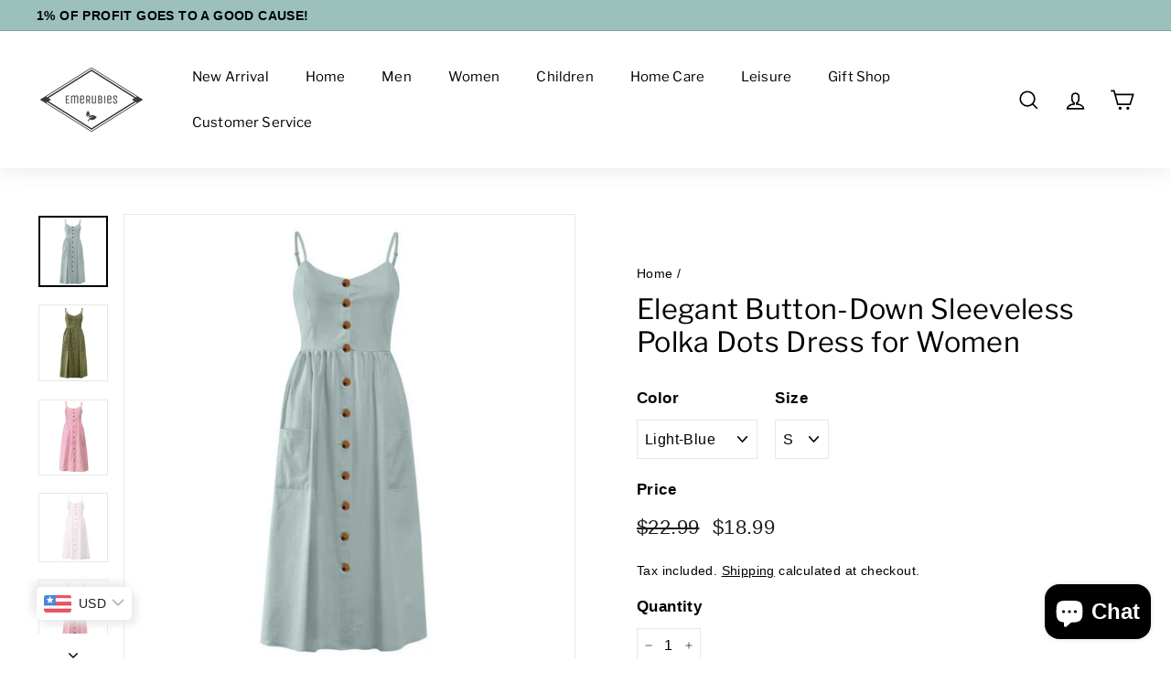

--- FILE ---
content_type: text/html; charset=utf-8
request_url: https://emerubies.com/products/elegant-button-women-dress-pocket-polka-dots-yellow-cotton-midi-dress-1
body_size: 43305
content:
<!doctype html>
<html class="no-js" lang="en" dir="ltr">
<head>
<script>
 pintrk('track', 'addtocart', {
   value: 5.99,
   order_quantity: 1,
   currency: 'USD'
product_ids: ['1', '2', ‘3’, ‘4’],
product_ids: [‘A’, ‘B’, ‘C’, ‘D’, ‘E’, ‘F’] }
 });
</script>
<noscript>
 <img height="1" width="1" style="display:none;" alt="" src="https://ct.pinterest.com/v3/?tid=2613949630259&event=addtocart&ed[value]=10.00&ed[order_quantity]=2&noscript=1" />
</noscript>

<script>
pintrk('track', 'checkout', { 
   value: 5.99, 
   order_quantity: 1, 
   currency: 'USD',
product_ids: ['1', '2', ‘3’, ‘4’],
product_ids: [‘A’, ‘B’, ‘C’, ‘D’, ‘E’, ‘F’,] }
);
</script>
<noscript>
<img height="1" width="1" style="display:none;" alt="" src="https://ct.pinterest.com/v3/?tid=2613949630259&event=checkout&ed[value]=10.00&ed[order_quantity]=1&ed[event_id]=1" />
</noscript>

<meta name="google-site-verification" content="eZMAOUKxU9RXtEh5YZhJkX4CrrwMRIC-jbM4iilbzV0" />  
  <meta charset="utf-8">
  <meta http-equiv="X-UA-Compatible" content="IE=edge,chrome=1">
  <meta name="viewport" content="width=device-width,initial-scale=1">
  <meta name="theme-color" content="#000000">
  <link rel="canonical" href="https://emerubies.com/products/elegant-button-women-dress-pocket-polka-dots-yellow-cotton-midi-dress-1">
  <link rel="preload" as="style" href="//emerubies.com/cdn/shop/t/2/assets/theme.css?v=104889100586058892121759331777">
  <link rel="preload" as="script" href="//emerubies.com/cdn/shop/t/2/assets/theme.min.js?v=164568761314919534701623938468">
  <link rel="preconnect" href="https://cdn.shopify.com">
  <link rel="preconnect" href="https://fonts.shopifycdn.com">
  <link rel="dns-prefetch" href="https://productreviews.shopifycdn.com">
  <link rel="dns-prefetch" href="https://ajax.googleapis.com">
  <link rel="dns-prefetch" href="https://maps.googleapis.com">
  <link rel="dns-prefetch" href="https://maps.gstatic.com"><link rel="shortcut icon" href="//emerubies.com/cdn/shop/files/logo_transparent_for_favicon_32x32.png?v=1625540387" type="image/png" /><title>Elegant Button-Down Sleeveless Polka Dots Dress for Women
&ndash; Emerubies
</title>
<meta name="description" content="Simply beautiful. Enjoy summer in this stylish spaghetti strap sleeveless women dress with well-defined empire waistline. Made of cotton fabric, this beautifully designed v-neck long dress is light weight and soft, leaving you comfy and fresh all through the day. Perfect summer dress with two front pockets. Suitable fo"><meta property="og:site_name" content="Emerubies">
  <meta property="og:url" content="https://emerubies.com/products/elegant-button-women-dress-pocket-polka-dots-yellow-cotton-midi-dress-1">
  <meta property="og:title" content="Elegant Button-Down Sleeveless Polka Dots Dress for Women">
  <meta property="og:type" content="product">
  <meta property="og:description" content="Simply beautiful. Enjoy summer in this stylish spaghetti strap sleeveless women dress with well-defined empire waistline. Made of cotton fabric, this beautifully designed v-neck long dress is light weight and soft, leaving you comfy and fresh all through the day. Perfect summer dress with two front pockets. Suitable fo"><meta property="og:image" content="http://emerubies.com/cdn/shop/products/AFADD2387B65CC75313EF1DD57DC5EC9.jpg?v=1627363268">
    <meta property="og:image:secure_url" content="https://emerubies.com/cdn/shop/products/AFADD2387B65CC75313EF1DD57DC5EC9.jpg?v=1627363268">
    <meta property="og:image:width" content="791">
    <meta property="og:image:height" content="813"><meta name="twitter:site" content="@">
  <meta name="twitter:card" content="summary_large_image">
  <meta name="twitter:title" content="Elegant Button-Down Sleeveless Polka Dots Dress for Women">
  <meta name="twitter:description" content="Simply beautiful. Enjoy summer in this stylish spaghetti strap sleeveless women dress with well-defined empire waistline. Made of cotton fabric, this beautifully designed v-neck long dress is light weight and soft, leaving you comfy and fresh all through the day. Perfect summer dress with two front pockets. Suitable fo">
<style data-shopify>@font-face {
  font-family: "Libre Franklin";
  font-weight: 400;
  font-style: normal;
  font-display: swap;
  src: url("//emerubies.com/cdn/fonts/libre_franklin/librefranklin_n4.a9b0508e1ffb743a0fd6d0614768959c54a27d86.woff2") format("woff2"),
       url("//emerubies.com/cdn/fonts/libre_franklin/librefranklin_n4.948f6f27caf8552b1a9560176e3f14eeb2c6f202.woff") format("woff");
}

  

  
  
  
</style><link href="//emerubies.com/cdn/shop/t/2/assets/theme.css?v=104889100586058892121759331777" rel="stylesheet" type="text/css" media="all" />
<style data-shopify>:root {
    --typeHeaderPrimary: "Libre Franklin";
    --typeHeaderFallback: sans-serif;
    --typeHeaderSize: 36px;
    --typeHeaderWeight: 400;
    --typeHeaderLineHeight: 1.2;
    --typeHeaderSpacing: 0.01em;

    --typeBasePrimary:"system_ui";
    --typeBaseFallback:-apple-system, 'Segoe UI', Roboto, 'Helvetica Neue', 'Noto Sans', 'Liberation Sans', Arial, sans-serif, 'Apple Color Emoji', 'Segoe UI Emoji', 'Segoe UI Symbol', 'Noto Color Emoji';
    --typeBaseSize: 16px;
    --typeBaseWeight: 400;
    --typeBaseSpacing: 0.025em;
    --typeBaseLineHeight: 1.6;

    --colorSmallImageBg: #ffffff;
    --colorSmallImageBgDark: #f7f7f7;
    --colorLargeImageBg: #e7e7e7;
    --colorLargeImageBgLight: #ffffff;

    --iconWeight: 4px;
    --iconLinecaps: miter;

    
      --buttonRadius: 0px;
      --btnPadding: 11px 20px;
    

    
      --roundness: 0px;
    

    
      --gridThickness: 0px;
    

    --productTileMargin: 10%;
    --collectionTileMargin: 17%;

    --swatchSize: 40px;
  }

  @media screen and (max-width: 768px) {
    :root {
      --typeBaseSize: 14px;

      
        --roundness: 0px;
        --btnPadding: 9px 17px;
      
    }
  }</style><script>
    document.documentElement.className = document.documentElement.className.replace('no-js', 'js');

    window.theme = window.theme || {};
    theme.routes = {
      home: "/",
      collections: "/collections",
      cart: "/cart.js",
      cartPage: "/cart",
      cartAdd: "/cart/add.js",
      cartChange: "/cart/change.js",
      search: "/search"
    };
    theme.strings = {
      soldOut: "Sold Out",
      unavailable: "Unavailable",
      stockLabel: "Only [count] items in stock!",
      willNotShipUntil: "Will not ship until [date]",
      willBeInStockAfter: "Will be in stock after [date]",
      waitingForStock: "Inventory on the way",
      savePrice: "Save [saved_amount]",
      cartEmpty: "Your cart is currently empty.",
      cartTermsConfirmation: "You must agree with the terms and conditions of sales to check out",
      searchCollections: "Collections:",
      searchPages: "Pages:",
      searchArticles: "Articles:"
    };
    theme.settings = {
      dynamicVariantsEnable: true,
      dynamicVariantType: "dropdown",
      cartType: "dropdown",
      isCustomerTemplate: false,
      moneyFormat: "\u003cspan class=money\u003e${{amount}}\u003c\/span\u003e",
      saveType: "dollar",
      recentlyViewedEnabled: false,
      productImageSize: "square",
      productImageCover: true,
      predictiveSearch: true,
      predictiveSearchType: "product,article",
      inventoryThreshold: 10,
      superScriptSetting: true,
      superScriptPrice: false,
      quickView: true,
      quickAdd: true,
      themeName: 'Expanse',
      themeVersion: "1.0.3"
    };
  </script>

  <script>window.performance && window.performance.mark && window.performance.mark('shopify.content_for_header.start');</script><meta name="google-site-verification" content="ZgA_KfZdSm9bWIXJU8i6iJF37Fq4TA9Abju5kuuqkEs">
<meta id="shopify-digital-wallet" name="shopify-digital-wallet" content="/57123799214/digital_wallets/dialog">
<meta name="shopify-checkout-api-token" content="917b4ac5fb7329ceac457cffb67145c8">
<meta id="in-context-paypal-metadata" data-shop-id="57123799214" data-venmo-supported="false" data-environment="production" data-locale="en_US" data-paypal-v4="true" data-currency="USD">
<link rel="alternate" type="application/json+oembed" href="https://emerubies.com/products/elegant-button-women-dress-pocket-polka-dots-yellow-cotton-midi-dress-1.oembed">
<script async="async" src="/checkouts/internal/preloads.js?locale=en-US"></script>
<link rel="preconnect" href="https://shop.app" crossorigin="anonymous">
<script async="async" src="https://shop.app/checkouts/internal/preloads.js?locale=en-US&shop_id=57123799214" crossorigin="anonymous"></script>
<script id="apple-pay-shop-capabilities" type="application/json">{"shopId":57123799214,"countryCode":"GB","currencyCode":"USD","merchantCapabilities":["supports3DS"],"merchantId":"gid:\/\/shopify\/Shop\/57123799214","merchantName":"Emerubies","requiredBillingContactFields":["postalAddress","email"],"requiredShippingContactFields":["postalAddress","email"],"shippingType":"shipping","supportedNetworks":["visa","maestro","masterCard","amex","discover","elo"],"total":{"type":"pending","label":"Emerubies","amount":"1.00"},"shopifyPaymentsEnabled":true,"supportsSubscriptions":true}</script>
<script id="shopify-features" type="application/json">{"accessToken":"917b4ac5fb7329ceac457cffb67145c8","betas":["rich-media-storefront-analytics"],"domain":"emerubies.com","predictiveSearch":true,"shopId":57123799214,"locale":"en"}</script>
<script>var Shopify = Shopify || {};
Shopify.shop = "ruby-bargains-hub.myshopify.com";
Shopify.locale = "en";
Shopify.currency = {"active":"USD","rate":"1.0"};
Shopify.country = "US";
Shopify.theme = {"name":"Expanse","id":123506688174,"schema_name":"Expanse","schema_version":"1.0.3","theme_store_id":902,"role":"main"};
Shopify.theme.handle = "null";
Shopify.theme.style = {"id":null,"handle":null};
Shopify.cdnHost = "emerubies.com/cdn";
Shopify.routes = Shopify.routes || {};
Shopify.routes.root = "/";</script>
<script type="module">!function(o){(o.Shopify=o.Shopify||{}).modules=!0}(window);</script>
<script>!function(o){function n(){var o=[];function n(){o.push(Array.prototype.slice.apply(arguments))}return n.q=o,n}var t=o.Shopify=o.Shopify||{};t.loadFeatures=n(),t.autoloadFeatures=n()}(window);</script>
<script>
  window.ShopifyPay = window.ShopifyPay || {};
  window.ShopifyPay.apiHost = "shop.app\/pay";
  window.ShopifyPay.redirectState = null;
</script>
<script id="shop-js-analytics" type="application/json">{"pageType":"product"}</script>
<script defer="defer" async type="module" src="//emerubies.com/cdn/shopifycloud/shop-js/modules/v2/client.init-shop-cart-sync_WVOgQShq.en.esm.js"></script>
<script defer="defer" async type="module" src="//emerubies.com/cdn/shopifycloud/shop-js/modules/v2/chunk.common_C_13GLB1.esm.js"></script>
<script defer="defer" async type="module" src="//emerubies.com/cdn/shopifycloud/shop-js/modules/v2/chunk.modal_CLfMGd0m.esm.js"></script>
<script type="module">
  await import("//emerubies.com/cdn/shopifycloud/shop-js/modules/v2/client.init-shop-cart-sync_WVOgQShq.en.esm.js");
await import("//emerubies.com/cdn/shopifycloud/shop-js/modules/v2/chunk.common_C_13GLB1.esm.js");
await import("//emerubies.com/cdn/shopifycloud/shop-js/modules/v2/chunk.modal_CLfMGd0m.esm.js");

  window.Shopify.SignInWithShop?.initShopCartSync?.({"fedCMEnabled":true,"windoidEnabled":true});

</script>
<script>
  window.Shopify = window.Shopify || {};
  if (!window.Shopify.featureAssets) window.Shopify.featureAssets = {};
  window.Shopify.featureAssets['shop-js'] = {"shop-cart-sync":["modules/v2/client.shop-cart-sync_DuR37GeY.en.esm.js","modules/v2/chunk.common_C_13GLB1.esm.js","modules/v2/chunk.modal_CLfMGd0m.esm.js"],"init-fed-cm":["modules/v2/client.init-fed-cm_BucUoe6W.en.esm.js","modules/v2/chunk.common_C_13GLB1.esm.js","modules/v2/chunk.modal_CLfMGd0m.esm.js"],"shop-toast-manager":["modules/v2/client.shop-toast-manager_B0JfrpKj.en.esm.js","modules/v2/chunk.common_C_13GLB1.esm.js","modules/v2/chunk.modal_CLfMGd0m.esm.js"],"init-shop-cart-sync":["modules/v2/client.init-shop-cart-sync_WVOgQShq.en.esm.js","modules/v2/chunk.common_C_13GLB1.esm.js","modules/v2/chunk.modal_CLfMGd0m.esm.js"],"shop-button":["modules/v2/client.shop-button_B_U3bv27.en.esm.js","modules/v2/chunk.common_C_13GLB1.esm.js","modules/v2/chunk.modal_CLfMGd0m.esm.js"],"init-windoid":["modules/v2/client.init-windoid_DuP9q_di.en.esm.js","modules/v2/chunk.common_C_13GLB1.esm.js","modules/v2/chunk.modal_CLfMGd0m.esm.js"],"shop-cash-offers":["modules/v2/client.shop-cash-offers_BmULhtno.en.esm.js","modules/v2/chunk.common_C_13GLB1.esm.js","modules/v2/chunk.modal_CLfMGd0m.esm.js"],"pay-button":["modules/v2/client.pay-button_CrPSEbOK.en.esm.js","modules/v2/chunk.common_C_13GLB1.esm.js","modules/v2/chunk.modal_CLfMGd0m.esm.js"],"init-customer-accounts":["modules/v2/client.init-customer-accounts_jNk9cPYQ.en.esm.js","modules/v2/client.shop-login-button_DJ5ldayH.en.esm.js","modules/v2/chunk.common_C_13GLB1.esm.js","modules/v2/chunk.modal_CLfMGd0m.esm.js"],"avatar":["modules/v2/client.avatar_BTnouDA3.en.esm.js"],"checkout-modal":["modules/v2/client.checkout-modal_pBPyh9w8.en.esm.js","modules/v2/chunk.common_C_13GLB1.esm.js","modules/v2/chunk.modal_CLfMGd0m.esm.js"],"init-shop-for-new-customer-accounts":["modules/v2/client.init-shop-for-new-customer-accounts_BUoCy7a5.en.esm.js","modules/v2/client.shop-login-button_DJ5ldayH.en.esm.js","modules/v2/chunk.common_C_13GLB1.esm.js","modules/v2/chunk.modal_CLfMGd0m.esm.js"],"init-customer-accounts-sign-up":["modules/v2/client.init-customer-accounts-sign-up_CnczCz9H.en.esm.js","modules/v2/client.shop-login-button_DJ5ldayH.en.esm.js","modules/v2/chunk.common_C_13GLB1.esm.js","modules/v2/chunk.modal_CLfMGd0m.esm.js"],"init-shop-email-lookup-coordinator":["modules/v2/client.init-shop-email-lookup-coordinator_CzjY5t9o.en.esm.js","modules/v2/chunk.common_C_13GLB1.esm.js","modules/v2/chunk.modal_CLfMGd0m.esm.js"],"shop-follow-button":["modules/v2/client.shop-follow-button_CsYC63q7.en.esm.js","modules/v2/chunk.common_C_13GLB1.esm.js","modules/v2/chunk.modal_CLfMGd0m.esm.js"],"shop-login-button":["modules/v2/client.shop-login-button_DJ5ldayH.en.esm.js","modules/v2/chunk.common_C_13GLB1.esm.js","modules/v2/chunk.modal_CLfMGd0m.esm.js"],"shop-login":["modules/v2/client.shop-login_B9ccPdmx.en.esm.js","modules/v2/chunk.common_C_13GLB1.esm.js","modules/v2/chunk.modal_CLfMGd0m.esm.js"],"lead-capture":["modules/v2/client.lead-capture_D0K_KgYb.en.esm.js","modules/v2/chunk.common_C_13GLB1.esm.js","modules/v2/chunk.modal_CLfMGd0m.esm.js"],"payment-terms":["modules/v2/client.payment-terms_BWmiNN46.en.esm.js","modules/v2/chunk.common_C_13GLB1.esm.js","modules/v2/chunk.modal_CLfMGd0m.esm.js"]};
</script>
<script>(function() {
  var isLoaded = false;
  function asyncLoad() {
    if (isLoaded) return;
    isLoaded = true;
    var urls = ["https:\/\/emerubies.com\/apps\/buckscc\/sdk.min.js?shop=ruby-bargains-hub.myshopify.com","https:\/\/trust.conversionbear.com\/script?app=trust_badge\u0026shop=ruby-bargains-hub.myshopify.com","https:\/\/upsell.conversionbear.com\/script?app=upsell\u0026shop=ruby-bargains-hub.myshopify.com","https:\/\/sizechart.apps.avada.io\/scripttag\/avada-size-chart.min.js?shop=ruby-bargains-hub.myshopify.com"];
    for (var i = 0; i < urls.length; i++) {
      var s = document.createElement('script');
      s.type = 'text/javascript';
      s.async = true;
      s.src = urls[i];
      var x = document.getElementsByTagName('script')[0];
      x.parentNode.insertBefore(s, x);
    }
  };
  if(window.attachEvent) {
    window.attachEvent('onload', asyncLoad);
  } else {
    window.addEventListener('load', asyncLoad, false);
  }
})();</script>
<script id="__st">var __st={"a":57123799214,"offset":0,"reqid":"a7252c10-7daf-4662-88ac-7c92523bc63a-1769588179","pageurl":"emerubies.com\/products\/elegant-button-women-dress-pocket-polka-dots-yellow-cotton-midi-dress-1","u":"9b46cdacc41e","p":"product","rtyp":"product","rid":7051811717294};</script>
<script>window.ShopifyPaypalV4VisibilityTracking = true;</script>
<script id="captcha-bootstrap">!function(){'use strict';const t='contact',e='account',n='new_comment',o=[[t,t],['blogs',n],['comments',n],[t,'customer']],c=[[e,'customer_login'],[e,'guest_login'],[e,'recover_customer_password'],[e,'create_customer']],r=t=>t.map((([t,e])=>`form[action*='/${t}']:not([data-nocaptcha='true']) input[name='form_type'][value='${e}']`)).join(','),a=t=>()=>t?[...document.querySelectorAll(t)].map((t=>t.form)):[];function s(){const t=[...o],e=r(t);return a(e)}const i='password',u='form_key',d=['recaptcha-v3-token','g-recaptcha-response','h-captcha-response',i],f=()=>{try{return window.sessionStorage}catch{return}},m='__shopify_v',_=t=>t.elements[u];function p(t,e,n=!1){try{const o=window.sessionStorage,c=JSON.parse(o.getItem(e)),{data:r}=function(t){const{data:e,action:n}=t;return t[m]||n?{data:e,action:n}:{data:t,action:n}}(c);for(const[e,n]of Object.entries(r))t.elements[e]&&(t.elements[e].value=n);n&&o.removeItem(e)}catch(o){console.error('form repopulation failed',{error:o})}}const l='form_type',E='cptcha';function T(t){t.dataset[E]=!0}const w=window,h=w.document,L='Shopify',v='ce_forms',y='captcha';let A=!1;((t,e)=>{const n=(g='f06e6c50-85a8-45c8-87d0-21a2b65856fe',I='https://cdn.shopify.com/shopifycloud/storefront-forms-hcaptcha/ce_storefront_forms_captcha_hcaptcha.v1.5.2.iife.js',D={infoText:'Protected by hCaptcha',privacyText:'Privacy',termsText:'Terms'},(t,e,n)=>{const o=w[L][v],c=o.bindForm;if(c)return c(t,g,e,D).then(n);var r;o.q.push([[t,g,e,D],n]),r=I,A||(h.body.append(Object.assign(h.createElement('script'),{id:'captcha-provider',async:!0,src:r})),A=!0)});var g,I,D;w[L]=w[L]||{},w[L][v]=w[L][v]||{},w[L][v].q=[],w[L][y]=w[L][y]||{},w[L][y].protect=function(t,e){n(t,void 0,e),T(t)},Object.freeze(w[L][y]),function(t,e,n,w,h,L){const[v,y,A,g]=function(t,e,n){const i=e?o:[],u=t?c:[],d=[...i,...u],f=r(d),m=r(i),_=r(d.filter((([t,e])=>n.includes(e))));return[a(f),a(m),a(_),s()]}(w,h,L),I=t=>{const e=t.target;return e instanceof HTMLFormElement?e:e&&e.form},D=t=>v().includes(t);t.addEventListener('submit',(t=>{const e=I(t);if(!e)return;const n=D(e)&&!e.dataset.hcaptchaBound&&!e.dataset.recaptchaBound,o=_(e),c=g().includes(e)&&(!o||!o.value);(n||c)&&t.preventDefault(),c&&!n&&(function(t){try{if(!f())return;!function(t){const e=f();if(!e)return;const n=_(t);if(!n)return;const o=n.value;o&&e.removeItem(o)}(t);const e=Array.from(Array(32),(()=>Math.random().toString(36)[2])).join('');!function(t,e){_(t)||t.append(Object.assign(document.createElement('input'),{type:'hidden',name:u})),t.elements[u].value=e}(t,e),function(t,e){const n=f();if(!n)return;const o=[...t.querySelectorAll(`input[type='${i}']`)].map((({name:t})=>t)),c=[...d,...o],r={};for(const[a,s]of new FormData(t).entries())c.includes(a)||(r[a]=s);n.setItem(e,JSON.stringify({[m]:1,action:t.action,data:r}))}(t,e)}catch(e){console.error('failed to persist form',e)}}(e),e.submit())}));const S=(t,e)=>{t&&!t.dataset[E]&&(n(t,e.some((e=>e===t))),T(t))};for(const o of['focusin','change'])t.addEventListener(o,(t=>{const e=I(t);D(e)&&S(e,y())}));const B=e.get('form_key'),M=e.get(l),P=B&&M;t.addEventListener('DOMContentLoaded',(()=>{const t=y();if(P)for(const e of t)e.elements[l].value===M&&p(e,B);[...new Set([...A(),...v().filter((t=>'true'===t.dataset.shopifyCaptcha))])].forEach((e=>S(e,t)))}))}(h,new URLSearchParams(w.location.search),n,t,e,['guest_login'])})(!0,!0)}();</script>
<script integrity="sha256-4kQ18oKyAcykRKYeNunJcIwy7WH5gtpwJnB7kiuLZ1E=" data-source-attribution="shopify.loadfeatures" defer="defer" src="//emerubies.com/cdn/shopifycloud/storefront/assets/storefront/load_feature-a0a9edcb.js" crossorigin="anonymous"></script>
<script crossorigin="anonymous" defer="defer" src="//emerubies.com/cdn/shopifycloud/storefront/assets/shopify_pay/storefront-65b4c6d7.js?v=20250812"></script>
<script data-source-attribution="shopify.dynamic_checkout.dynamic.init">var Shopify=Shopify||{};Shopify.PaymentButton=Shopify.PaymentButton||{isStorefrontPortableWallets:!0,init:function(){window.Shopify.PaymentButton.init=function(){};var t=document.createElement("script");t.src="https://emerubies.com/cdn/shopifycloud/portable-wallets/latest/portable-wallets.en.js",t.type="module",document.head.appendChild(t)}};
</script>
<script data-source-attribution="shopify.dynamic_checkout.buyer_consent">
  function portableWalletsHideBuyerConsent(e){var t=document.getElementById("shopify-buyer-consent"),n=document.getElementById("shopify-subscription-policy-button");t&&n&&(t.classList.add("hidden"),t.setAttribute("aria-hidden","true"),n.removeEventListener("click",e))}function portableWalletsShowBuyerConsent(e){var t=document.getElementById("shopify-buyer-consent"),n=document.getElementById("shopify-subscription-policy-button");t&&n&&(t.classList.remove("hidden"),t.removeAttribute("aria-hidden"),n.addEventListener("click",e))}window.Shopify?.PaymentButton&&(window.Shopify.PaymentButton.hideBuyerConsent=portableWalletsHideBuyerConsent,window.Shopify.PaymentButton.showBuyerConsent=portableWalletsShowBuyerConsent);
</script>
<script data-source-attribution="shopify.dynamic_checkout.cart.bootstrap">document.addEventListener("DOMContentLoaded",(function(){function t(){return document.querySelector("shopify-accelerated-checkout-cart, shopify-accelerated-checkout")}if(t())Shopify.PaymentButton.init();else{new MutationObserver((function(e,n){t()&&(Shopify.PaymentButton.init(),n.disconnect())})).observe(document.body,{childList:!0,subtree:!0})}}));
</script>
<link id="shopify-accelerated-checkout-styles" rel="stylesheet" media="screen" href="https://emerubies.com/cdn/shopifycloud/portable-wallets/latest/accelerated-checkout-backwards-compat.css" crossorigin="anonymous">
<style id="shopify-accelerated-checkout-cart">
        #shopify-buyer-consent {
  margin-top: 1em;
  display: inline-block;
  width: 100%;
}

#shopify-buyer-consent.hidden {
  display: none;
}

#shopify-subscription-policy-button {
  background: none;
  border: none;
  padding: 0;
  text-decoration: underline;
  font-size: inherit;
  cursor: pointer;
}

#shopify-subscription-policy-button::before {
  box-shadow: none;
}

      </style>

<script>window.performance && window.performance.mark && window.performance.mark('shopify.content_for_header.end');</script>

  <script src="//emerubies.com/cdn/shop/t/2/assets/vendor-scripts-v0.js" defer="defer"></script>
  <script src="//emerubies.com/cdn/shop/t/2/assets/theme.min.js?v=164568761314919534701623938468" defer="defer"></script>

        <script>
        window.bucksCC = window.bucksCC || {};
        window.bucksCC.config = {}; window.bucksCC.reConvert = function () {};
        "function"!=typeof Object.assign&&(Object.assign=function(n){if(null==n)throw new TypeError("Cannot convert undefined or null to object");for(var r=Object(n),t=1;t<arguments.length;t++){var e=arguments[t];if(null!=e)for(var o in e)e.hasOwnProperty(o)&&(r[o]=e[o])}return r});
        Object.assign(window.bucksCC.config, {"active":true,"autoSwitchCurrencyLocationBased":true,"autoSwitchOnlyToPreferredCurrency":false,"backgroundColor":"rgba(255,255,255,1)","borderStyle":"boxShadow","cartNotificationBackgroundColor":"rgba(251,245,245,1)","cartNotificationMessage":"We process all orders in {STORE_CURRENCY} and you will be checkout using the most current exchange rates.","cartNotificationStatus":true,"cartNotificationTextColor":"rgba(30,30,30,1)","customOptionsPlacement":false,"customOptionsPlacementMobile":false,"customPosition":"header a[href*=\"/cart\"]","darkMode":false,"defaultCurrencyRounding":true,"displayPosition":"bottom_left","displayPositionType":"floating","expertSettings":"{\"css\":\"\"}","flagDisplayOption":"showFlagAndCurrency","flagStyle":"modern","flagTheme":"rounded","hoverColor":"rgba(255,255,255,1)","instantLoader":false,"mobileCustomPosition":"","mobileDisplayPosition":"bottom_left","mobileDisplayPositionType":"floating","mobilePositionPlacement":"after","moneyWithCurrencyFormat":false,"optionsPlacementType":"left_upwards","optionsPlacementTypeMobile":"left_upwards","positionPlacement":"after","priceRoundingType":"roundToDecimal","roundingDecimal":0.99,"selectedCurrencies":"[{\"USD\":\"US Dollar (USD)\"},{\"EUR\":\"Euro (EUR)\"},{\"GBP\":\"British Pound (GBP)\"},{\"CAD\":\"Canadian Dollar (CAD)\"}]","showCurrencyCodesOnly":false,"showInDesktop":true,"showInMobileDevice":true,"showOriginalPriceOnMouseHover":true,"textColor":"rgba(30,30,30,1)","themeType":"default","trigger":"","userCurrency":""}, { money_format: "\u003cspan class=money\u003e${{amount}}\u003c\/span\u003e", money_with_currency_format: "\u003cspan class=money\u003e${{amount}} USD\u003c\/span\u003e", userCurrency: "USD" }); window.bucksCC.config.multiCurrencies = [];  window.bucksCC.config.multiCurrencies = "USD".split(',') || ''; window.bucksCC.config.cartCurrency = "USD" || '';  
        </script>
            <script src="https://cdn.shopify.com/extensions/e8878072-2f6b-4e89-8082-94b04320908d/inbox-1254/assets/inbox-chat-loader.js" type="text/javascript" defer="defer"></script>
<link href="https://monorail-edge.shopifysvc.com" rel="dns-prefetch">
<script>(function(){if ("sendBeacon" in navigator && "performance" in window) {try {var session_token_from_headers = performance.getEntriesByType('navigation')[0].serverTiming.find(x => x.name == '_s').description;} catch {var session_token_from_headers = undefined;}var session_cookie_matches = document.cookie.match(/_shopify_s=([^;]*)/);var session_token_from_cookie = session_cookie_matches && session_cookie_matches.length === 2 ? session_cookie_matches[1] : "";var session_token = session_token_from_headers || session_token_from_cookie || "";function handle_abandonment_event(e) {var entries = performance.getEntries().filter(function(entry) {return /monorail-edge.shopifysvc.com/.test(entry.name);});if (!window.abandonment_tracked && entries.length === 0) {window.abandonment_tracked = true;var currentMs = Date.now();var navigation_start = performance.timing.navigationStart;var payload = {shop_id: 57123799214,url: window.location.href,navigation_start,duration: currentMs - navigation_start,session_token,page_type: "product"};window.navigator.sendBeacon("https://monorail-edge.shopifysvc.com/v1/produce", JSON.stringify({schema_id: "online_store_buyer_site_abandonment/1.1",payload: payload,metadata: {event_created_at_ms: currentMs,event_sent_at_ms: currentMs}}));}}window.addEventListener('pagehide', handle_abandonment_event);}}());</script>
<script id="web-pixels-manager-setup">(function e(e,d,r,n,o){if(void 0===o&&(o={}),!Boolean(null===(a=null===(i=window.Shopify)||void 0===i?void 0:i.analytics)||void 0===a?void 0:a.replayQueue)){var i,a;window.Shopify=window.Shopify||{};var t=window.Shopify;t.analytics=t.analytics||{};var s=t.analytics;s.replayQueue=[],s.publish=function(e,d,r){return s.replayQueue.push([e,d,r]),!0};try{self.performance.mark("wpm:start")}catch(e){}var l=function(){var e={modern:/Edge?\/(1{2}[4-9]|1[2-9]\d|[2-9]\d{2}|\d{4,})\.\d+(\.\d+|)|Firefox\/(1{2}[4-9]|1[2-9]\d|[2-9]\d{2}|\d{4,})\.\d+(\.\d+|)|Chrom(ium|e)\/(9{2}|\d{3,})\.\d+(\.\d+|)|(Maci|X1{2}).+ Version\/(15\.\d+|(1[6-9]|[2-9]\d|\d{3,})\.\d+)([,.]\d+|)( \(\w+\)|)( Mobile\/\w+|) Safari\/|Chrome.+OPR\/(9{2}|\d{3,})\.\d+\.\d+|(CPU[ +]OS|iPhone[ +]OS|CPU[ +]iPhone|CPU IPhone OS|CPU iPad OS)[ +]+(15[._]\d+|(1[6-9]|[2-9]\d|\d{3,})[._]\d+)([._]\d+|)|Android:?[ /-](13[3-9]|1[4-9]\d|[2-9]\d{2}|\d{4,})(\.\d+|)(\.\d+|)|Android.+Firefox\/(13[5-9]|1[4-9]\d|[2-9]\d{2}|\d{4,})\.\d+(\.\d+|)|Android.+Chrom(ium|e)\/(13[3-9]|1[4-9]\d|[2-9]\d{2}|\d{4,})\.\d+(\.\d+|)|SamsungBrowser\/([2-9]\d|\d{3,})\.\d+/,legacy:/Edge?\/(1[6-9]|[2-9]\d|\d{3,})\.\d+(\.\d+|)|Firefox\/(5[4-9]|[6-9]\d|\d{3,})\.\d+(\.\d+|)|Chrom(ium|e)\/(5[1-9]|[6-9]\d|\d{3,})\.\d+(\.\d+|)([\d.]+$|.*Safari\/(?![\d.]+ Edge\/[\d.]+$))|(Maci|X1{2}).+ Version\/(10\.\d+|(1[1-9]|[2-9]\d|\d{3,})\.\d+)([,.]\d+|)( \(\w+\)|)( Mobile\/\w+|) Safari\/|Chrome.+OPR\/(3[89]|[4-9]\d|\d{3,})\.\d+\.\d+|(CPU[ +]OS|iPhone[ +]OS|CPU[ +]iPhone|CPU IPhone OS|CPU iPad OS)[ +]+(10[._]\d+|(1[1-9]|[2-9]\d|\d{3,})[._]\d+)([._]\d+|)|Android:?[ /-](13[3-9]|1[4-9]\d|[2-9]\d{2}|\d{4,})(\.\d+|)(\.\d+|)|Mobile Safari.+OPR\/([89]\d|\d{3,})\.\d+\.\d+|Android.+Firefox\/(13[5-9]|1[4-9]\d|[2-9]\d{2}|\d{4,})\.\d+(\.\d+|)|Android.+Chrom(ium|e)\/(13[3-9]|1[4-9]\d|[2-9]\d{2}|\d{4,})\.\d+(\.\d+|)|Android.+(UC? ?Browser|UCWEB|U3)[ /]?(15\.([5-9]|\d{2,})|(1[6-9]|[2-9]\d|\d{3,})\.\d+)\.\d+|SamsungBrowser\/(5\.\d+|([6-9]|\d{2,})\.\d+)|Android.+MQ{2}Browser\/(14(\.(9|\d{2,})|)|(1[5-9]|[2-9]\d|\d{3,})(\.\d+|))(\.\d+|)|K[Aa][Ii]OS\/(3\.\d+|([4-9]|\d{2,})\.\d+)(\.\d+|)/},d=e.modern,r=e.legacy,n=navigator.userAgent;return n.match(d)?"modern":n.match(r)?"legacy":"unknown"}(),u="modern"===l?"modern":"legacy",c=(null!=n?n:{modern:"",legacy:""})[u],f=function(e){return[e.baseUrl,"/wpm","/b",e.hashVersion,"modern"===e.buildTarget?"m":"l",".js"].join("")}({baseUrl:d,hashVersion:r,buildTarget:u}),m=function(e){var d=e.version,r=e.bundleTarget,n=e.surface,o=e.pageUrl,i=e.monorailEndpoint;return{emit:function(e){var a=e.status,t=e.errorMsg,s=(new Date).getTime(),l=JSON.stringify({metadata:{event_sent_at_ms:s},events:[{schema_id:"web_pixels_manager_load/3.1",payload:{version:d,bundle_target:r,page_url:o,status:a,surface:n,error_msg:t},metadata:{event_created_at_ms:s}}]});if(!i)return console&&console.warn&&console.warn("[Web Pixels Manager] No Monorail endpoint provided, skipping logging."),!1;try{return self.navigator.sendBeacon.bind(self.navigator)(i,l)}catch(e){}var u=new XMLHttpRequest;try{return u.open("POST",i,!0),u.setRequestHeader("Content-Type","text/plain"),u.send(l),!0}catch(e){return console&&console.warn&&console.warn("[Web Pixels Manager] Got an unhandled error while logging to Monorail."),!1}}}}({version:r,bundleTarget:l,surface:e.surface,pageUrl:self.location.href,monorailEndpoint:e.monorailEndpoint});try{o.browserTarget=l,function(e){var d=e.src,r=e.async,n=void 0===r||r,o=e.onload,i=e.onerror,a=e.sri,t=e.scriptDataAttributes,s=void 0===t?{}:t,l=document.createElement("script"),u=document.querySelector("head"),c=document.querySelector("body");if(l.async=n,l.src=d,a&&(l.integrity=a,l.crossOrigin="anonymous"),s)for(var f in s)if(Object.prototype.hasOwnProperty.call(s,f))try{l.dataset[f]=s[f]}catch(e){}if(o&&l.addEventListener("load",o),i&&l.addEventListener("error",i),u)u.appendChild(l);else{if(!c)throw new Error("Did not find a head or body element to append the script");c.appendChild(l)}}({src:f,async:!0,onload:function(){if(!function(){var e,d;return Boolean(null===(d=null===(e=window.Shopify)||void 0===e?void 0:e.analytics)||void 0===d?void 0:d.initialized)}()){var d=window.webPixelsManager.init(e)||void 0;if(d){var r=window.Shopify.analytics;r.replayQueue.forEach((function(e){var r=e[0],n=e[1],o=e[2];d.publishCustomEvent(r,n,o)})),r.replayQueue=[],r.publish=d.publishCustomEvent,r.visitor=d.visitor,r.initialized=!0}}},onerror:function(){return m.emit({status:"failed",errorMsg:"".concat(f," has failed to load")})},sri:function(e){var d=/^sha384-[A-Za-z0-9+/=]+$/;return"string"==typeof e&&d.test(e)}(c)?c:"",scriptDataAttributes:o}),m.emit({status:"loading"})}catch(e){m.emit({status:"failed",errorMsg:(null==e?void 0:e.message)||"Unknown error"})}}})({shopId: 57123799214,storefrontBaseUrl: "https://emerubies.com",extensionsBaseUrl: "https://extensions.shopifycdn.com/cdn/shopifycloud/web-pixels-manager",monorailEndpoint: "https://monorail-edge.shopifysvc.com/unstable/produce_batch",surface: "storefront-renderer",enabledBetaFlags: ["2dca8a86"],webPixelsConfigList: [{"id":"472744171","configuration":"{\"config\":\"{\\\"pixel_id\\\":\\\"G-DQPJMWVM0H\\\",\\\"target_country\\\":\\\"US\\\",\\\"gtag_events\\\":[{\\\"type\\\":\\\"search\\\",\\\"action_label\\\":\\\"G-DQPJMWVM0H\\\"},{\\\"type\\\":\\\"begin_checkout\\\",\\\"action_label\\\":\\\"G-DQPJMWVM0H\\\"},{\\\"type\\\":\\\"view_item\\\",\\\"action_label\\\":[\\\"G-DQPJMWVM0H\\\",\\\"MC-RLFKNYHRDK\\\"]},{\\\"type\\\":\\\"purchase\\\",\\\"action_label\\\":[\\\"G-DQPJMWVM0H\\\",\\\"MC-RLFKNYHRDK\\\"]},{\\\"type\\\":\\\"page_view\\\",\\\"action_label\\\":[\\\"G-DQPJMWVM0H\\\",\\\"MC-RLFKNYHRDK\\\"]},{\\\"type\\\":\\\"add_payment_info\\\",\\\"action_label\\\":\\\"G-DQPJMWVM0H\\\"},{\\\"type\\\":\\\"add_to_cart\\\",\\\"action_label\\\":\\\"G-DQPJMWVM0H\\\"}],\\\"enable_monitoring_mode\\\":false}\"}","eventPayloadVersion":"v1","runtimeContext":"OPEN","scriptVersion":"b2a88bafab3e21179ed38636efcd8a93","type":"APP","apiClientId":1780363,"privacyPurposes":[],"dataSharingAdjustments":{"protectedCustomerApprovalScopes":["read_customer_address","read_customer_email","read_customer_name","read_customer_personal_data","read_customer_phone"]}},{"id":"216465643","configuration":"{\"pixel_id\":\"531714431504065\",\"pixel_type\":\"facebook_pixel\",\"metaapp_system_user_token\":\"-\"}","eventPayloadVersion":"v1","runtimeContext":"OPEN","scriptVersion":"ca16bc87fe92b6042fbaa3acc2fbdaa6","type":"APP","apiClientId":2329312,"privacyPurposes":["ANALYTICS","MARKETING","SALE_OF_DATA"],"dataSharingAdjustments":{"protectedCustomerApprovalScopes":["read_customer_address","read_customer_email","read_customer_name","read_customer_personal_data","read_customer_phone"]}},{"id":"76316907","configuration":"{\"tagID\":\"2613949630259\"}","eventPayloadVersion":"v1","runtimeContext":"STRICT","scriptVersion":"18031546ee651571ed29edbe71a3550b","type":"APP","apiClientId":3009811,"privacyPurposes":["ANALYTICS","MARKETING","SALE_OF_DATA"],"dataSharingAdjustments":{"protectedCustomerApprovalScopes":["read_customer_address","read_customer_email","read_customer_name","read_customer_personal_data","read_customer_phone"]}},{"id":"40304875","configuration":"{\"hashed_organization_id\":\"849656ec6d976286821fcf246ec4df2d_v1\",\"app_key\":\"ruby-bargains-hub\",\"allow_collect_personal_data\":\"true\"}","eventPayloadVersion":"v1","runtimeContext":"STRICT","scriptVersion":"c3e64302e4c6a915b615bb03ddf3784a","type":"APP","apiClientId":111542,"privacyPurposes":["ANALYTICS","MARKETING","SALE_OF_DATA"],"dataSharingAdjustments":{"protectedCustomerApprovalScopes":["read_customer_address","read_customer_email","read_customer_name","read_customer_personal_data","read_customer_phone"]}},{"id":"shopify-app-pixel","configuration":"{}","eventPayloadVersion":"v1","runtimeContext":"STRICT","scriptVersion":"0450","apiClientId":"shopify-pixel","type":"APP","privacyPurposes":["ANALYTICS","MARKETING"]},{"id":"shopify-custom-pixel","eventPayloadVersion":"v1","runtimeContext":"LAX","scriptVersion":"0450","apiClientId":"shopify-pixel","type":"CUSTOM","privacyPurposes":["ANALYTICS","MARKETING"]}],isMerchantRequest: false,initData: {"shop":{"name":"Emerubies","paymentSettings":{"currencyCode":"USD"},"myshopifyDomain":"ruby-bargains-hub.myshopify.com","countryCode":"GB","storefrontUrl":"https:\/\/emerubies.com"},"customer":null,"cart":null,"checkout":null,"productVariants":[{"price":{"amount":18.99,"currencyCode":"USD"},"product":{"title":"Elegant Button-Down Sleeveless Polka Dots Dress for Women","vendor":"eprolo","id":"7051811717294","untranslatedTitle":"Elegant Button-Down Sleeveless Polka Dots Dress for Women","url":"\/products\/elegant-button-women-dress-pocket-polka-dots-yellow-cotton-midi-dress-1","type":""},"id":"40378796212398","image":{"src":"\/\/emerubies.com\/cdn\/shop\/products\/AFADD2387B65CC75313EF1DD57DC5EC9.jpg?v=1627363268"},"sku":"B75E6CA2247B406388B9E3389285D7F7","title":"Light-Blue \/ S","untranslatedTitle":"Light-Blue \/ S"},{"price":{"amount":18.99,"currencyCode":"USD"},"product":{"title":"Elegant Button-Down Sleeveless Polka Dots Dress for Women","vendor":"eprolo","id":"7051811717294","untranslatedTitle":"Elegant Button-Down Sleeveless Polka Dots Dress for Women","url":"\/products\/elegant-button-women-dress-pocket-polka-dots-yellow-cotton-midi-dress-1","type":""},"id":"40378796277934","image":{"src":"\/\/emerubies.com\/cdn\/shop\/products\/AFADD2387B65CC75313EF1DD57DC5EC9.jpg?v=1627363268"},"sku":"FD7C3051031545B1A62EFAFD38CD6B2D","title":"Light-Blue \/ M","untranslatedTitle":"Light-Blue \/ M"},{"price":{"amount":18.99,"currencyCode":"USD"},"product":{"title":"Elegant Button-Down Sleeveless Polka Dots Dress for Women","vendor":"eprolo","id":"7051811717294","untranslatedTitle":"Elegant Button-Down Sleeveless Polka Dots Dress for Women","url":"\/products\/elegant-button-women-dress-pocket-polka-dots-yellow-cotton-midi-dress-1","type":""},"id":"40378796310702","image":{"src":"\/\/emerubies.com\/cdn\/shop\/products\/AFADD2387B65CC75313EF1DD57DC5EC9.jpg?v=1627363268"},"sku":"8B39BB4744C349C9BF92445E90573B11","title":"Light-Blue \/ L","untranslatedTitle":"Light-Blue \/ L"},{"price":{"amount":18.99,"currencyCode":"USD"},"product":{"title":"Elegant Button-Down Sleeveless Polka Dots Dress for Women","vendor":"eprolo","id":"7051811717294","untranslatedTitle":"Elegant Button-Down Sleeveless Polka Dots Dress for Women","url":"\/products\/elegant-button-women-dress-pocket-polka-dots-yellow-cotton-midi-dress-1","type":""},"id":"40378796343470","image":{"src":"\/\/emerubies.com\/cdn\/shop\/products\/AFADD2387B65CC75313EF1DD57DC5EC9.jpg?v=1627363268"},"sku":"EB3E181BCB5549C19E0C786D0E517CED","title":"Light-Blue \/ XL","untranslatedTitle":"Light-Blue \/ XL"},{"price":{"amount":18.99,"currencyCode":"USD"},"product":{"title":"Elegant Button-Down Sleeveless Polka Dots Dress for Women","vendor":"eprolo","id":"7051811717294","untranslatedTitle":"Elegant Button-Down Sleeveless Polka Dots Dress for Women","url":"\/products\/elegant-button-women-dress-pocket-polka-dots-yellow-cotton-midi-dress-1","type":""},"id":"40378796376238","image":{"src":"\/\/emerubies.com\/cdn\/shop\/products\/49A7BAFCE4B3BC5800138BD588E07ECA.jpg?v=1627363268"},"sku":"B16ED811DC25410A9608B31207BAA4ED","title":"Light-Pink \/ S","untranslatedTitle":"Light-Pink \/ S"},{"price":{"amount":18.99,"currencyCode":"USD"},"product":{"title":"Elegant Button-Down Sleeveless Polka Dots Dress for Women","vendor":"eprolo","id":"7051811717294","untranslatedTitle":"Elegant Button-Down Sleeveless Polka Dots Dress for Women","url":"\/products\/elegant-button-women-dress-pocket-polka-dots-yellow-cotton-midi-dress-1","type":""},"id":"40378796409006","image":{"src":"\/\/emerubies.com\/cdn\/shop\/products\/49A7BAFCE4B3BC5800138BD588E07ECA.jpg?v=1627363268"},"sku":"FCFA2ACFB6D141839613576128A7D400","title":"Light-Pink \/ M","untranslatedTitle":"Light-Pink \/ M"},{"price":{"amount":18.99,"currencyCode":"USD"},"product":{"title":"Elegant Button-Down Sleeveless Polka Dots Dress for Women","vendor":"eprolo","id":"7051811717294","untranslatedTitle":"Elegant Button-Down Sleeveless Polka Dots Dress for Women","url":"\/products\/elegant-button-women-dress-pocket-polka-dots-yellow-cotton-midi-dress-1","type":""},"id":"40378796441774","image":{"src":"\/\/emerubies.com\/cdn\/shop\/products\/49A7BAFCE4B3BC5800138BD588E07ECA.jpg?v=1627363268"},"sku":"A24CFBA9565E41DABD3E7542AC4298B0","title":"Light-Pink \/ L","untranslatedTitle":"Light-Pink \/ L"},{"price":{"amount":18.99,"currencyCode":"USD"},"product":{"title":"Elegant Button-Down Sleeveless Polka Dots Dress for Women","vendor":"eprolo","id":"7051811717294","untranslatedTitle":"Elegant Button-Down Sleeveless Polka Dots Dress for Women","url":"\/products\/elegant-button-women-dress-pocket-polka-dots-yellow-cotton-midi-dress-1","type":""},"id":"40378796474542","image":{"src":"\/\/emerubies.com\/cdn\/shop\/products\/49A7BAFCE4B3BC5800138BD588E07ECA.jpg?v=1627363268"},"sku":"EC517A4628EA42B69CE4651E9148D8A7","title":"Light-Pink \/ XL","untranslatedTitle":"Light-Pink \/ XL"},{"price":{"amount":18.99,"currencyCode":"USD"},"product":{"title":"Elegant Button-Down Sleeveless Polka Dots Dress for Women","vendor":"eprolo","id":"7051811717294","untranslatedTitle":"Elegant Button-Down Sleeveless Polka Dots Dress for Women","url":"\/products\/elegant-button-women-dress-pocket-polka-dots-yellow-cotton-midi-dress-1","type":""},"id":"40378796507310","image":{"src":"\/\/emerubies.com\/cdn\/shop\/products\/83554C9AF1B0A4EA95A5142C9FB196D9.jpg?v=1627363268"},"sku":"8E50DA272DA448B197576B36C0F45D6B","title":"Army-Green \/ S","untranslatedTitle":"Army-Green \/ S"},{"price":{"amount":18.99,"currencyCode":"USD"},"product":{"title":"Elegant Button-Down Sleeveless Polka Dots Dress for Women","vendor":"eprolo","id":"7051811717294","untranslatedTitle":"Elegant Button-Down Sleeveless Polka Dots Dress for Women","url":"\/products\/elegant-button-women-dress-pocket-polka-dots-yellow-cotton-midi-dress-1","type":""},"id":"40378796540078","image":{"src":"\/\/emerubies.com\/cdn\/shop\/products\/83554C9AF1B0A4EA95A5142C9FB196D9.jpg?v=1627363268"},"sku":"0AC260A52910481C8CCCC1E8EFF75C8B","title":"Army-Green \/ M","untranslatedTitle":"Army-Green \/ M"},{"price":{"amount":18.99,"currencyCode":"USD"},"product":{"title":"Elegant Button-Down Sleeveless Polka Dots Dress for Women","vendor":"eprolo","id":"7051811717294","untranslatedTitle":"Elegant Button-Down Sleeveless Polka Dots Dress for Women","url":"\/products\/elegant-button-women-dress-pocket-polka-dots-yellow-cotton-midi-dress-1","type":""},"id":"40378796572846","image":{"src":"\/\/emerubies.com\/cdn\/shop\/products\/83554C9AF1B0A4EA95A5142C9FB196D9.jpg?v=1627363268"},"sku":"C0FC0CB80B0F483FB0102BCF0044E694","title":"Army-Green \/ L","untranslatedTitle":"Army-Green \/ L"},{"price":{"amount":18.99,"currencyCode":"USD"},"product":{"title":"Elegant Button-Down Sleeveless Polka Dots Dress for Women","vendor":"eprolo","id":"7051811717294","untranslatedTitle":"Elegant Button-Down Sleeveless Polka Dots Dress for Women","url":"\/products\/elegant-button-women-dress-pocket-polka-dots-yellow-cotton-midi-dress-1","type":""},"id":"40378796605614","image":{"src":"\/\/emerubies.com\/cdn\/shop\/products\/83554C9AF1B0A4EA95A5142C9FB196D9.jpg?v=1627363268"},"sku":"AB654302374C4C94AB0B51766DC00E06","title":"Army-Green \/ XL","untranslatedTitle":"Army-Green \/ XL"},{"price":{"amount":18.99,"currencyCode":"USD"},"product":{"title":"Elegant Button-Down Sleeveless Polka Dots Dress for Women","vendor":"eprolo","id":"7051811717294","untranslatedTitle":"Elegant Button-Down Sleeveless Polka Dots Dress for Women","url":"\/products\/elegant-button-women-dress-pocket-polka-dots-yellow-cotton-midi-dress-1","type":""},"id":"40378796638382","image":{"src":"\/\/emerubies.com\/cdn\/shop\/products\/93791AC5AC9C6BE61B1D535E70342D97.jpg?v=1627363268"},"sku":"E7FD29065EAB4C52BA1FE2036E475981","title":"White \/ S","untranslatedTitle":"White \/ S"},{"price":{"amount":18.99,"currencyCode":"USD"},"product":{"title":"Elegant Button-Down Sleeveless Polka Dots Dress for Women","vendor":"eprolo","id":"7051811717294","untranslatedTitle":"Elegant Button-Down Sleeveless Polka Dots Dress for Women","url":"\/products\/elegant-button-women-dress-pocket-polka-dots-yellow-cotton-midi-dress-1","type":""},"id":"40378796703918","image":{"src":"\/\/emerubies.com\/cdn\/shop\/products\/93791AC5AC9C6BE61B1D535E70342D97.jpg?v=1627363268"},"sku":"E7B5821830E34A83AAA0D093606B2A05","title":"White \/ M","untranslatedTitle":"White \/ M"},{"price":{"amount":18.99,"currencyCode":"USD"},"product":{"title":"Elegant Button-Down Sleeveless Polka Dots Dress for Women","vendor":"eprolo","id":"7051811717294","untranslatedTitle":"Elegant Button-Down Sleeveless Polka Dots Dress for Women","url":"\/products\/elegant-button-women-dress-pocket-polka-dots-yellow-cotton-midi-dress-1","type":""},"id":"40378796736686","image":{"src":"\/\/emerubies.com\/cdn\/shop\/products\/93791AC5AC9C6BE61B1D535E70342D97.jpg?v=1627363268"},"sku":"B66309F1EDC14F75BEE2CDF828FBBD6F","title":"White \/ L","untranslatedTitle":"White \/ L"},{"price":{"amount":18.99,"currencyCode":"USD"},"product":{"title":"Elegant Button-Down Sleeveless Polka Dots Dress for Women","vendor":"eprolo","id":"7051811717294","untranslatedTitle":"Elegant Button-Down Sleeveless Polka Dots Dress for Women","url":"\/products\/elegant-button-women-dress-pocket-polka-dots-yellow-cotton-midi-dress-1","type":""},"id":"40378796769454","image":{"src":"\/\/emerubies.com\/cdn\/shop\/products\/93791AC5AC9C6BE61B1D535E70342D97.jpg?v=1627363268"},"sku":"57CAC57EFE8642EBBFDBC82978E8A16A","title":"White \/ XL","untranslatedTitle":"White \/ XL"},{"price":{"amount":18.99,"currencyCode":"USD"},"product":{"title":"Elegant Button-Down Sleeveless Polka Dots Dress for Women","vendor":"eprolo","id":"7051811717294","untranslatedTitle":"Elegant Button-Down Sleeveless Polka Dots Dress for Women","url":"\/products\/elegant-button-women-dress-pocket-polka-dots-yellow-cotton-midi-dress-1","type":""},"id":"40378796802222","image":{"src":"\/\/emerubies.com\/cdn\/shop\/products\/Longdressbluestripped.jpg?v=1627363268"},"sku":"E6F59C1131C34308AD8D15D336F96B53","title":"Blue-Striped \/ S","untranslatedTitle":"Blue-Striped \/ S"},{"price":{"amount":18.99,"currencyCode":"USD"},"product":{"title":"Elegant Button-Down Sleeveless Polka Dots Dress for Women","vendor":"eprolo","id":"7051811717294","untranslatedTitle":"Elegant Button-Down Sleeveless Polka Dots Dress for Women","url":"\/products\/elegant-button-women-dress-pocket-polka-dots-yellow-cotton-midi-dress-1","type":""},"id":"40378796834990","image":{"src":"\/\/emerubies.com\/cdn\/shop\/products\/Longdressbluestripped.jpg?v=1627363268"},"sku":"42B113979A064AD18115D54B9CF1AD6F","title":"Blue-Striped \/ M","untranslatedTitle":"Blue-Striped \/ M"},{"price":{"amount":18.99,"currencyCode":"USD"},"product":{"title":"Elegant Button-Down Sleeveless Polka Dots Dress for Women","vendor":"eprolo","id":"7051811717294","untranslatedTitle":"Elegant Button-Down Sleeveless Polka Dots Dress for Women","url":"\/products\/elegant-button-women-dress-pocket-polka-dots-yellow-cotton-midi-dress-1","type":""},"id":"40378796867758","image":{"src":"\/\/emerubies.com\/cdn\/shop\/products\/Longdressbluestripped.jpg?v=1627363268"},"sku":"E649580071FC4D3AA4FCFD4FC8ABEA63","title":"Blue-Striped \/ L","untranslatedTitle":"Blue-Striped \/ L"},{"price":{"amount":18.99,"currencyCode":"USD"},"product":{"title":"Elegant Button-Down Sleeveless Polka Dots Dress for Women","vendor":"eprolo","id":"7051811717294","untranslatedTitle":"Elegant Button-Down Sleeveless Polka Dots Dress for Women","url":"\/products\/elegant-button-women-dress-pocket-polka-dots-yellow-cotton-midi-dress-1","type":""},"id":"40378796900526","image":{"src":"\/\/emerubies.com\/cdn\/shop\/products\/Longdressbluestripped.jpg?v=1627363268"},"sku":"F30B91238EC1440D8D70FD5B2425029B","title":"Blue-Striped \/ XL","untranslatedTitle":"Blue-Striped \/ XL"},{"price":{"amount":18.99,"currencyCode":"USD"},"product":{"title":"Elegant Button-Down Sleeveless Polka Dots Dress for Women","vendor":"eprolo","id":"7051811717294","untranslatedTitle":"Elegant Button-Down Sleeveless Polka Dots Dress for Women","url":"\/products\/elegant-button-women-dress-pocket-polka-dots-yellow-cotton-midi-dress-1","type":""},"id":"40378796933294","image":{"src":"\/\/emerubies.com\/cdn\/shop\/products\/4204C1BC006EC19E550A8EB6F16CC100.jpg?v=1627363268"},"sku":"B95CC9BA8E7A4EA8B92E76A81FB954C6","title":"Pink-Striped \/ S","untranslatedTitle":"Pink-Striped \/ S"},{"price":{"amount":18.99,"currencyCode":"USD"},"product":{"title":"Elegant Button-Down Sleeveless Polka Dots Dress for Women","vendor":"eprolo","id":"7051811717294","untranslatedTitle":"Elegant Button-Down Sleeveless Polka Dots Dress for Women","url":"\/products\/elegant-button-women-dress-pocket-polka-dots-yellow-cotton-midi-dress-1","type":""},"id":"40378796966062","image":{"src":"\/\/emerubies.com\/cdn\/shop\/products\/4204C1BC006EC19E550A8EB6F16CC100.jpg?v=1627363268"},"sku":"14283AA79DD04C0680BCF37C0BDB60F4","title":"Pink-Striped \/ M","untranslatedTitle":"Pink-Striped \/ M"},{"price":{"amount":18.99,"currencyCode":"USD"},"product":{"title":"Elegant Button-Down Sleeveless Polka Dots Dress for Women","vendor":"eprolo","id":"7051811717294","untranslatedTitle":"Elegant Button-Down Sleeveless Polka Dots Dress for Women","url":"\/products\/elegant-button-women-dress-pocket-polka-dots-yellow-cotton-midi-dress-1","type":""},"id":"40378796998830","image":{"src":"\/\/emerubies.com\/cdn\/shop\/products\/4204C1BC006EC19E550A8EB6F16CC100.jpg?v=1627363268"},"sku":"6232C6FAF4E8496D9945E332E1141FFF","title":"Pink-Striped \/ L","untranslatedTitle":"Pink-Striped \/ L"},{"price":{"amount":18.99,"currencyCode":"USD"},"product":{"title":"Elegant Button-Down Sleeveless Polka Dots Dress for Women","vendor":"eprolo","id":"7051811717294","untranslatedTitle":"Elegant Button-Down Sleeveless Polka Dots Dress for Women","url":"\/products\/elegant-button-women-dress-pocket-polka-dots-yellow-cotton-midi-dress-1","type":""},"id":"40378797031598","image":{"src":"\/\/emerubies.com\/cdn\/shop\/products\/4204C1BC006EC19E550A8EB6F16CC100.jpg?v=1627363268"},"sku":"3ED4D26ABBBE4B92AEFD5359C6DA79C9","title":"Pink-Striped \/ XL","untranslatedTitle":"Pink-Striped \/ XL"},{"price":{"amount":18.99,"currencyCode":"USD"},"product":{"title":"Elegant Button-Down Sleeveless Polka Dots Dress for Women","vendor":"eprolo","id":"7051811717294","untranslatedTitle":"Elegant Button-Down Sleeveless Polka Dots Dress for Women","url":"\/products\/elegant-button-women-dress-pocket-polka-dots-yellow-cotton-midi-dress-1","type":""},"id":"40378797097134","image":{"src":"\/\/emerubies.com\/cdn\/shop\/products\/030A560FA18F9867CE0BC1ED9B399759.jpg?v=1627363268"},"sku":"3F98CD687A1D4922ABA36AF2793708C3","title":"Red \/ S","untranslatedTitle":"Red \/ S"},{"price":{"amount":18.99,"currencyCode":"USD"},"product":{"title":"Elegant Button-Down Sleeveless Polka Dots Dress for Women","vendor":"eprolo","id":"7051811717294","untranslatedTitle":"Elegant Button-Down Sleeveless Polka Dots Dress for Women","url":"\/products\/elegant-button-women-dress-pocket-polka-dots-yellow-cotton-midi-dress-1","type":""},"id":"40378797129902","image":{"src":"\/\/emerubies.com\/cdn\/shop\/products\/030A560FA18F9867CE0BC1ED9B399759.jpg?v=1627363268"},"sku":"17E2C95F919D43A7B15334C18FF45BCE","title":"Red \/ M","untranslatedTitle":"Red \/ M"},{"price":{"amount":18.99,"currencyCode":"USD"},"product":{"title":"Elegant Button-Down Sleeveless Polka Dots Dress for Women","vendor":"eprolo","id":"7051811717294","untranslatedTitle":"Elegant Button-Down Sleeveless Polka Dots Dress for Women","url":"\/products\/elegant-button-women-dress-pocket-polka-dots-yellow-cotton-midi-dress-1","type":""},"id":"40378797162670","image":{"src":"\/\/emerubies.com\/cdn\/shop\/products\/030A560FA18F9867CE0BC1ED9B399759.jpg?v=1627363268"},"sku":"566897CD0EBC4B9C989FF623DEA683D9","title":"Red \/ L","untranslatedTitle":"Red \/ L"},{"price":{"amount":18.99,"currencyCode":"USD"},"product":{"title":"Elegant Button-Down Sleeveless Polka Dots Dress for Women","vendor":"eprolo","id":"7051811717294","untranslatedTitle":"Elegant Button-Down Sleeveless Polka Dots Dress for Women","url":"\/products\/elegant-button-women-dress-pocket-polka-dots-yellow-cotton-midi-dress-1","type":""},"id":"40378797195438","image":{"src":"\/\/emerubies.com\/cdn\/shop\/products\/030A560FA18F9867CE0BC1ED9B399759.jpg?v=1627363268"},"sku":"8C9C743E6FD64FF38CF940CAB2309513","title":"Red \/ XL","untranslatedTitle":"Red \/ XL"},{"price":{"amount":18.99,"currencyCode":"USD"},"product":{"title":"Elegant Button-Down Sleeveless Polka Dots Dress for Women","vendor":"eprolo","id":"7051811717294","untranslatedTitle":"Elegant Button-Down Sleeveless Polka Dots Dress for Women","url":"\/products\/elegant-button-women-dress-pocket-polka-dots-yellow-cotton-midi-dress-1","type":""},"id":"40378797228206","image":{"src":"\/\/emerubies.com\/cdn\/shop\/products\/A2267351442F21514EBFBCEC7C9AC222.jpg?v=1627363268"},"sku":"6DDACEF1DFF84F829AAFEDF4F196716F","title":"Leopard \/ S","untranslatedTitle":"Leopard \/ S"},{"price":{"amount":18.99,"currencyCode":"USD"},"product":{"title":"Elegant Button-Down Sleeveless Polka Dots Dress for Women","vendor":"eprolo","id":"7051811717294","untranslatedTitle":"Elegant Button-Down Sleeveless Polka Dots Dress for Women","url":"\/products\/elegant-button-women-dress-pocket-polka-dots-yellow-cotton-midi-dress-1","type":""},"id":"40378797260974","image":{"src":"\/\/emerubies.com\/cdn\/shop\/products\/A2267351442F21514EBFBCEC7C9AC222.jpg?v=1627363268"},"sku":"729D59BCC72A49D7BB7BC4443176AD66","title":"Leopard \/ M","untranslatedTitle":"Leopard \/ M"},{"price":{"amount":18.99,"currencyCode":"USD"},"product":{"title":"Elegant Button-Down Sleeveless Polka Dots Dress for Women","vendor":"eprolo","id":"7051811717294","untranslatedTitle":"Elegant Button-Down Sleeveless Polka Dots Dress for Women","url":"\/products\/elegant-button-women-dress-pocket-polka-dots-yellow-cotton-midi-dress-1","type":""},"id":"40378797293742","image":{"src":"\/\/emerubies.com\/cdn\/shop\/products\/A2267351442F21514EBFBCEC7C9AC222.jpg?v=1627363268"},"sku":"E17139135532474F9D1BD9125D83AB87","title":"Leopard \/ L","untranslatedTitle":"Leopard \/ L"},{"price":{"amount":18.99,"currencyCode":"USD"},"product":{"title":"Elegant Button-Down Sleeveless Polka Dots Dress for Women","vendor":"eprolo","id":"7051811717294","untranslatedTitle":"Elegant Button-Down Sleeveless Polka Dots Dress for Women","url":"\/products\/elegant-button-women-dress-pocket-polka-dots-yellow-cotton-midi-dress-1","type":""},"id":"40378797326510","image":{"src":"\/\/emerubies.com\/cdn\/shop\/products\/A2267351442F21514EBFBCEC7C9AC222.jpg?v=1627363268"},"sku":"FE3C894EDDBF4BDEA036B543BD9A4D80","title":"Leopard \/ XL","untranslatedTitle":"Leopard \/ XL"},{"price":{"amount":18.99,"currencyCode":"USD"},"product":{"title":"Elegant Button-Down Sleeveless Polka Dots Dress for Women","vendor":"eprolo","id":"7051811717294","untranslatedTitle":"Elegant Button-Down Sleeveless Polka Dots Dress for Women","url":"\/products\/elegant-button-women-dress-pocket-polka-dots-yellow-cotton-midi-dress-1","type":""},"id":"40378797359278","image":{"src":"\/\/emerubies.com\/cdn\/shop\/products\/4DB306915E4AEBCC1233CE50DE1D1392.jpg?v=1627363268"},"sku":"BAD862F414AD47278EFB0883E3630089","title":"Yellow \/ S","untranslatedTitle":"Yellow \/ S"},{"price":{"amount":18.99,"currencyCode":"USD"},"product":{"title":"Elegant Button-Down Sleeveless Polka Dots Dress for Women","vendor":"eprolo","id":"7051811717294","untranslatedTitle":"Elegant Button-Down Sleeveless Polka Dots Dress for Women","url":"\/products\/elegant-button-women-dress-pocket-polka-dots-yellow-cotton-midi-dress-1","type":""},"id":"40378797392046","image":{"src":"\/\/emerubies.com\/cdn\/shop\/products\/4DB306915E4AEBCC1233CE50DE1D1392.jpg?v=1627363268"},"sku":"2FE0E8195D5C43039E5914B394F96BCD","title":"Yellow \/ M","untranslatedTitle":"Yellow \/ M"},{"price":{"amount":18.99,"currencyCode":"USD"},"product":{"title":"Elegant Button-Down Sleeveless Polka Dots Dress for Women","vendor":"eprolo","id":"7051811717294","untranslatedTitle":"Elegant Button-Down Sleeveless Polka Dots Dress for Women","url":"\/products\/elegant-button-women-dress-pocket-polka-dots-yellow-cotton-midi-dress-1","type":""},"id":"40378797424814","image":{"src":"\/\/emerubies.com\/cdn\/shop\/products\/4DB306915E4AEBCC1233CE50DE1D1392.jpg?v=1627363268"},"sku":"7C8075F2D3C24DF28DEB0CA970CB5DFA","title":"Yellow \/ L","untranslatedTitle":"Yellow \/ L"},{"price":{"amount":18.99,"currencyCode":"USD"},"product":{"title":"Elegant Button-Down Sleeveless Polka Dots Dress for Women","vendor":"eprolo","id":"7051811717294","untranslatedTitle":"Elegant Button-Down Sleeveless Polka Dots Dress for Women","url":"\/products\/elegant-button-women-dress-pocket-polka-dots-yellow-cotton-midi-dress-1","type":""},"id":"40378797457582","image":{"src":"\/\/emerubies.com\/cdn\/shop\/products\/4DB306915E4AEBCC1233CE50DE1D1392.jpg?v=1627363268"},"sku":"284B74CEF89041A78A7BBD08BC5F2DA2","title":"Yellow \/ XL","untranslatedTitle":"Yellow \/ XL"},{"price":{"amount":18.99,"currencyCode":"USD"},"product":{"title":"Elegant Button-Down Sleeveless Polka Dots Dress for Women","vendor":"eprolo","id":"7051811717294","untranslatedTitle":"Elegant Button-Down Sleeveless Polka Dots Dress for Women","url":"\/products\/elegant-button-women-dress-pocket-polka-dots-yellow-cotton-midi-dress-1","type":""},"id":"40378797490350","image":{"src":"\/\/emerubies.com\/cdn\/shop\/products\/A176364AEEB2FAFC37A90E05849B004B.jpg?v=1627363268"},"sku":"CB81657E4D494195AD3D725A9ACDF7C1","title":"Yellow-Print \/ S","untranslatedTitle":"Yellow-Print \/ S"},{"price":{"amount":18.99,"currencyCode":"USD"},"product":{"title":"Elegant Button-Down Sleeveless Polka Dots Dress for Women","vendor":"eprolo","id":"7051811717294","untranslatedTitle":"Elegant Button-Down Sleeveless Polka Dots Dress for Women","url":"\/products\/elegant-button-women-dress-pocket-polka-dots-yellow-cotton-midi-dress-1","type":""},"id":"40378797523118","image":{"src":"\/\/emerubies.com\/cdn\/shop\/products\/A176364AEEB2FAFC37A90E05849B004B.jpg?v=1627363268"},"sku":"67D030E2D3D443E6AA2DDE3D65354805","title":"Yellow-Print \/ M","untranslatedTitle":"Yellow-Print \/ M"},{"price":{"amount":18.99,"currencyCode":"USD"},"product":{"title":"Elegant Button-Down Sleeveless Polka Dots Dress for Women","vendor":"eprolo","id":"7051811717294","untranslatedTitle":"Elegant Button-Down Sleeveless Polka Dots Dress for Women","url":"\/products\/elegant-button-women-dress-pocket-polka-dots-yellow-cotton-midi-dress-1","type":""},"id":"40378797555886","image":{"src":"\/\/emerubies.com\/cdn\/shop\/products\/A176364AEEB2FAFC37A90E05849B004B.jpg?v=1627363268"},"sku":"DDE36579DCAA4004A953D1A1AD2BE7CE","title":"Yellow-Print \/ L","untranslatedTitle":"Yellow-Print \/ L"},{"price":{"amount":18.99,"currencyCode":"USD"},"product":{"title":"Elegant Button-Down Sleeveless Polka Dots Dress for Women","vendor":"eprolo","id":"7051811717294","untranslatedTitle":"Elegant Button-Down Sleeveless Polka Dots Dress for Women","url":"\/products\/elegant-button-women-dress-pocket-polka-dots-yellow-cotton-midi-dress-1","type":""},"id":"40378797588654","image":{"src":"\/\/emerubies.com\/cdn\/shop\/products\/A176364AEEB2FAFC37A90E05849B004B.jpg?v=1627363268"},"sku":"C50CC1D837D343ADA02D8385C5D24764","title":"Yellow-Print \/ XL","untranslatedTitle":"Yellow-Print \/ XL"},{"price":{"amount":18.99,"currencyCode":"USD"},"product":{"title":"Elegant Button-Down Sleeveless Polka Dots Dress for Women","vendor":"eprolo","id":"7051811717294","untranslatedTitle":"Elegant Button-Down Sleeveless Polka Dots Dress for Women","url":"\/products\/elegant-button-women-dress-pocket-polka-dots-yellow-cotton-midi-dress-1","type":""},"id":"40378797654190","image":{"src":"\/\/emerubies.com\/cdn\/shop\/products\/E2360A2B52DDCDF963C976E113BB77D4.jpg?v=1627363268"},"sku":"A84E32CD0D674880923BE777476A700C","title":"Pink-Print \/ S","untranslatedTitle":"Pink-Print \/ S"},{"price":{"amount":18.99,"currencyCode":"USD"},"product":{"title":"Elegant Button-Down Sleeveless Polka Dots Dress for Women","vendor":"eprolo","id":"7051811717294","untranslatedTitle":"Elegant Button-Down Sleeveless Polka Dots Dress for Women","url":"\/products\/elegant-button-women-dress-pocket-polka-dots-yellow-cotton-midi-dress-1","type":""},"id":"40378797719726","image":{"src":"\/\/emerubies.com\/cdn\/shop\/products\/E2360A2B52DDCDF963C976E113BB77D4.jpg?v=1627363268"},"sku":"67C5AD19C7A7458D870B9166637A8EDF","title":"Pink-Print \/ M","untranslatedTitle":"Pink-Print \/ M"},{"price":{"amount":18.99,"currencyCode":"USD"},"product":{"title":"Elegant Button-Down Sleeveless Polka Dots Dress for Women","vendor":"eprolo","id":"7051811717294","untranslatedTitle":"Elegant Button-Down Sleeveless Polka Dots Dress for Women","url":"\/products\/elegant-button-women-dress-pocket-polka-dots-yellow-cotton-midi-dress-1","type":""},"id":"40378797752494","image":{"src":"\/\/emerubies.com\/cdn\/shop\/products\/E2360A2B52DDCDF963C976E113BB77D4.jpg?v=1627363268"},"sku":"A19FC704CA1A41FDAA9F9555E2DA4296","title":"Pink-Print \/ L","untranslatedTitle":"Pink-Print \/ L"},{"price":{"amount":18.99,"currencyCode":"USD"},"product":{"title":"Elegant Button-Down Sleeveless Polka Dots Dress for Women","vendor":"eprolo","id":"7051811717294","untranslatedTitle":"Elegant Button-Down Sleeveless Polka Dots Dress for Women","url":"\/products\/elegant-button-women-dress-pocket-polka-dots-yellow-cotton-midi-dress-1","type":""},"id":"40378797785262","image":{"src":"\/\/emerubies.com\/cdn\/shop\/products\/E2360A2B52DDCDF963C976E113BB77D4.jpg?v=1627363268"},"sku":"8BC4DD5967F84BF49FA217ADE3546689","title":"Pink-Print \/ XL","untranslatedTitle":"Pink-Print \/ XL"}],"purchasingCompany":null},},"https://emerubies.com/cdn","fcfee988w5aeb613cpc8e4bc33m6693e112",{"modern":"","legacy":""},{"shopId":"57123799214","storefrontBaseUrl":"https:\/\/emerubies.com","extensionBaseUrl":"https:\/\/extensions.shopifycdn.com\/cdn\/shopifycloud\/web-pixels-manager","surface":"storefront-renderer","enabledBetaFlags":"[\"2dca8a86\"]","isMerchantRequest":"false","hashVersion":"fcfee988w5aeb613cpc8e4bc33m6693e112","publish":"custom","events":"[[\"page_viewed\",{}],[\"product_viewed\",{\"productVariant\":{\"price\":{\"amount\":18.99,\"currencyCode\":\"USD\"},\"product\":{\"title\":\"Elegant Button-Down Sleeveless Polka Dots Dress for Women\",\"vendor\":\"eprolo\",\"id\":\"7051811717294\",\"untranslatedTitle\":\"Elegant Button-Down Sleeveless Polka Dots Dress for Women\",\"url\":\"\/products\/elegant-button-women-dress-pocket-polka-dots-yellow-cotton-midi-dress-1\",\"type\":\"\"},\"id\":\"40378796212398\",\"image\":{\"src\":\"\/\/emerubies.com\/cdn\/shop\/products\/AFADD2387B65CC75313EF1DD57DC5EC9.jpg?v=1627363268\"},\"sku\":\"B75E6CA2247B406388B9E3389285D7F7\",\"title\":\"Light-Blue \/ S\",\"untranslatedTitle\":\"Light-Blue \/ S\"}}]]"});</script><script>
  window.ShopifyAnalytics = window.ShopifyAnalytics || {};
  window.ShopifyAnalytics.meta = window.ShopifyAnalytics.meta || {};
  window.ShopifyAnalytics.meta.currency = 'USD';
  var meta = {"product":{"id":7051811717294,"gid":"gid:\/\/shopify\/Product\/7051811717294","vendor":"eprolo","type":"","handle":"elegant-button-women-dress-pocket-polka-dots-yellow-cotton-midi-dress-1","variants":[{"id":40378796212398,"price":1899,"name":"Elegant Button-Down Sleeveless Polka Dots Dress for Women - Light-Blue \/ S","public_title":"Light-Blue \/ S","sku":"B75E6CA2247B406388B9E3389285D7F7"},{"id":40378796277934,"price":1899,"name":"Elegant Button-Down Sleeveless Polka Dots Dress for Women - Light-Blue \/ M","public_title":"Light-Blue \/ M","sku":"FD7C3051031545B1A62EFAFD38CD6B2D"},{"id":40378796310702,"price":1899,"name":"Elegant Button-Down Sleeveless Polka Dots Dress for Women - Light-Blue \/ L","public_title":"Light-Blue \/ L","sku":"8B39BB4744C349C9BF92445E90573B11"},{"id":40378796343470,"price":1899,"name":"Elegant Button-Down Sleeveless Polka Dots Dress for Women - Light-Blue \/ XL","public_title":"Light-Blue \/ XL","sku":"EB3E181BCB5549C19E0C786D0E517CED"},{"id":40378796376238,"price":1899,"name":"Elegant Button-Down Sleeveless Polka Dots Dress for Women - Light-Pink \/ S","public_title":"Light-Pink \/ S","sku":"B16ED811DC25410A9608B31207BAA4ED"},{"id":40378796409006,"price":1899,"name":"Elegant Button-Down Sleeveless Polka Dots Dress for Women - Light-Pink \/ M","public_title":"Light-Pink \/ M","sku":"FCFA2ACFB6D141839613576128A7D400"},{"id":40378796441774,"price":1899,"name":"Elegant Button-Down Sleeveless Polka Dots Dress for Women - Light-Pink \/ L","public_title":"Light-Pink \/ L","sku":"A24CFBA9565E41DABD3E7542AC4298B0"},{"id":40378796474542,"price":1899,"name":"Elegant Button-Down Sleeveless Polka Dots Dress for Women - Light-Pink \/ XL","public_title":"Light-Pink \/ XL","sku":"EC517A4628EA42B69CE4651E9148D8A7"},{"id":40378796507310,"price":1899,"name":"Elegant Button-Down Sleeveless Polka Dots Dress for Women - Army-Green \/ S","public_title":"Army-Green \/ S","sku":"8E50DA272DA448B197576B36C0F45D6B"},{"id":40378796540078,"price":1899,"name":"Elegant Button-Down Sleeveless Polka Dots Dress for Women - Army-Green \/ M","public_title":"Army-Green \/ M","sku":"0AC260A52910481C8CCCC1E8EFF75C8B"},{"id":40378796572846,"price":1899,"name":"Elegant Button-Down Sleeveless Polka Dots Dress for Women - Army-Green \/ L","public_title":"Army-Green \/ L","sku":"C0FC0CB80B0F483FB0102BCF0044E694"},{"id":40378796605614,"price":1899,"name":"Elegant Button-Down Sleeveless Polka Dots Dress for Women - Army-Green \/ XL","public_title":"Army-Green \/ XL","sku":"AB654302374C4C94AB0B51766DC00E06"},{"id":40378796638382,"price":1899,"name":"Elegant Button-Down Sleeveless Polka Dots Dress for Women - White \/ S","public_title":"White \/ S","sku":"E7FD29065EAB4C52BA1FE2036E475981"},{"id":40378796703918,"price":1899,"name":"Elegant Button-Down Sleeveless Polka Dots Dress for Women - White \/ M","public_title":"White \/ M","sku":"E7B5821830E34A83AAA0D093606B2A05"},{"id":40378796736686,"price":1899,"name":"Elegant Button-Down Sleeveless Polka Dots Dress for Women - White \/ L","public_title":"White \/ L","sku":"B66309F1EDC14F75BEE2CDF828FBBD6F"},{"id":40378796769454,"price":1899,"name":"Elegant Button-Down Sleeveless Polka Dots Dress for Women - White \/ XL","public_title":"White \/ XL","sku":"57CAC57EFE8642EBBFDBC82978E8A16A"},{"id":40378796802222,"price":1899,"name":"Elegant Button-Down Sleeveless Polka Dots Dress for Women - Blue-Striped \/ S","public_title":"Blue-Striped \/ S","sku":"E6F59C1131C34308AD8D15D336F96B53"},{"id":40378796834990,"price":1899,"name":"Elegant Button-Down Sleeveless Polka Dots Dress for Women - Blue-Striped \/ M","public_title":"Blue-Striped \/ M","sku":"42B113979A064AD18115D54B9CF1AD6F"},{"id":40378796867758,"price":1899,"name":"Elegant Button-Down Sleeveless Polka Dots Dress for Women - Blue-Striped \/ L","public_title":"Blue-Striped \/ L","sku":"E649580071FC4D3AA4FCFD4FC8ABEA63"},{"id":40378796900526,"price":1899,"name":"Elegant Button-Down Sleeveless Polka Dots Dress for Women - Blue-Striped \/ XL","public_title":"Blue-Striped \/ XL","sku":"F30B91238EC1440D8D70FD5B2425029B"},{"id":40378796933294,"price":1899,"name":"Elegant Button-Down Sleeveless Polka Dots Dress for Women - Pink-Striped \/ S","public_title":"Pink-Striped \/ S","sku":"B95CC9BA8E7A4EA8B92E76A81FB954C6"},{"id":40378796966062,"price":1899,"name":"Elegant Button-Down Sleeveless Polka Dots Dress for Women - Pink-Striped \/ M","public_title":"Pink-Striped \/ M","sku":"14283AA79DD04C0680BCF37C0BDB60F4"},{"id":40378796998830,"price":1899,"name":"Elegant Button-Down Sleeveless Polka Dots Dress for Women - Pink-Striped \/ L","public_title":"Pink-Striped \/ L","sku":"6232C6FAF4E8496D9945E332E1141FFF"},{"id":40378797031598,"price":1899,"name":"Elegant Button-Down Sleeveless Polka Dots Dress for Women - Pink-Striped \/ XL","public_title":"Pink-Striped \/ XL","sku":"3ED4D26ABBBE4B92AEFD5359C6DA79C9"},{"id":40378797097134,"price":1899,"name":"Elegant Button-Down Sleeveless Polka Dots Dress for Women - Red \/ S","public_title":"Red \/ S","sku":"3F98CD687A1D4922ABA36AF2793708C3"},{"id":40378797129902,"price":1899,"name":"Elegant Button-Down Sleeveless Polka Dots Dress for Women - Red \/ M","public_title":"Red \/ M","sku":"17E2C95F919D43A7B15334C18FF45BCE"},{"id":40378797162670,"price":1899,"name":"Elegant Button-Down Sleeveless Polka Dots Dress for Women - Red \/ L","public_title":"Red \/ L","sku":"566897CD0EBC4B9C989FF623DEA683D9"},{"id":40378797195438,"price":1899,"name":"Elegant Button-Down Sleeveless Polka Dots Dress for Women - Red \/ XL","public_title":"Red \/ XL","sku":"8C9C743E6FD64FF38CF940CAB2309513"},{"id":40378797228206,"price":1899,"name":"Elegant Button-Down Sleeveless Polka Dots Dress for Women - Leopard \/ S","public_title":"Leopard \/ S","sku":"6DDACEF1DFF84F829AAFEDF4F196716F"},{"id":40378797260974,"price":1899,"name":"Elegant Button-Down Sleeveless Polka Dots Dress for Women - Leopard \/ M","public_title":"Leopard \/ M","sku":"729D59BCC72A49D7BB7BC4443176AD66"},{"id":40378797293742,"price":1899,"name":"Elegant Button-Down Sleeveless Polka Dots Dress for Women - Leopard \/ L","public_title":"Leopard \/ L","sku":"E17139135532474F9D1BD9125D83AB87"},{"id":40378797326510,"price":1899,"name":"Elegant Button-Down Sleeveless Polka Dots Dress for Women - Leopard \/ XL","public_title":"Leopard \/ XL","sku":"FE3C894EDDBF4BDEA036B543BD9A4D80"},{"id":40378797359278,"price":1899,"name":"Elegant Button-Down Sleeveless Polka Dots Dress for Women - Yellow \/ S","public_title":"Yellow \/ S","sku":"BAD862F414AD47278EFB0883E3630089"},{"id":40378797392046,"price":1899,"name":"Elegant Button-Down Sleeveless Polka Dots Dress for Women - Yellow \/ M","public_title":"Yellow \/ M","sku":"2FE0E8195D5C43039E5914B394F96BCD"},{"id":40378797424814,"price":1899,"name":"Elegant Button-Down Sleeveless Polka Dots Dress for Women - Yellow \/ L","public_title":"Yellow \/ L","sku":"7C8075F2D3C24DF28DEB0CA970CB5DFA"},{"id":40378797457582,"price":1899,"name":"Elegant Button-Down Sleeveless Polka Dots Dress for Women - Yellow \/ XL","public_title":"Yellow \/ XL","sku":"284B74CEF89041A78A7BBD08BC5F2DA2"},{"id":40378797490350,"price":1899,"name":"Elegant Button-Down Sleeveless Polka Dots Dress for Women - Yellow-Print \/ S","public_title":"Yellow-Print \/ S","sku":"CB81657E4D494195AD3D725A9ACDF7C1"},{"id":40378797523118,"price":1899,"name":"Elegant Button-Down Sleeveless Polka Dots Dress for Women - Yellow-Print \/ M","public_title":"Yellow-Print \/ M","sku":"67D030E2D3D443E6AA2DDE3D65354805"},{"id":40378797555886,"price":1899,"name":"Elegant Button-Down Sleeveless Polka Dots Dress for Women - Yellow-Print \/ L","public_title":"Yellow-Print \/ L","sku":"DDE36579DCAA4004A953D1A1AD2BE7CE"},{"id":40378797588654,"price":1899,"name":"Elegant Button-Down Sleeveless Polka Dots Dress for Women - Yellow-Print \/ XL","public_title":"Yellow-Print \/ XL","sku":"C50CC1D837D343ADA02D8385C5D24764"},{"id":40378797654190,"price":1899,"name":"Elegant Button-Down Sleeveless Polka Dots Dress for Women - Pink-Print \/ S","public_title":"Pink-Print \/ S","sku":"A84E32CD0D674880923BE777476A700C"},{"id":40378797719726,"price":1899,"name":"Elegant Button-Down Sleeveless Polka Dots Dress for Women - Pink-Print \/ M","public_title":"Pink-Print \/ M","sku":"67C5AD19C7A7458D870B9166637A8EDF"},{"id":40378797752494,"price":1899,"name":"Elegant Button-Down Sleeveless Polka Dots Dress for Women - Pink-Print \/ L","public_title":"Pink-Print \/ L","sku":"A19FC704CA1A41FDAA9F9555E2DA4296"},{"id":40378797785262,"price":1899,"name":"Elegant Button-Down Sleeveless Polka Dots Dress for Women - Pink-Print \/ XL","public_title":"Pink-Print \/ XL","sku":"8BC4DD5967F84BF49FA217ADE3546689"}],"remote":false},"page":{"pageType":"product","resourceType":"product","resourceId":7051811717294,"requestId":"a7252c10-7daf-4662-88ac-7c92523bc63a-1769588179"}};
  for (var attr in meta) {
    window.ShopifyAnalytics.meta[attr] = meta[attr];
  }
</script>
<script class="analytics">
  (function () {
    var customDocumentWrite = function(content) {
      var jquery = null;

      if (window.jQuery) {
        jquery = window.jQuery;
      } else if (window.Checkout && window.Checkout.$) {
        jquery = window.Checkout.$;
      }

      if (jquery) {
        jquery('body').append(content);
      }
    };

    var hasLoggedConversion = function(token) {
      if (token) {
        return document.cookie.indexOf('loggedConversion=' + token) !== -1;
      }
      return false;
    }

    var setCookieIfConversion = function(token) {
      if (token) {
        var twoMonthsFromNow = new Date(Date.now());
        twoMonthsFromNow.setMonth(twoMonthsFromNow.getMonth() + 2);

        document.cookie = 'loggedConversion=' + token + '; expires=' + twoMonthsFromNow;
      }
    }

    var trekkie = window.ShopifyAnalytics.lib = window.trekkie = window.trekkie || [];
    if (trekkie.integrations) {
      return;
    }
    trekkie.methods = [
      'identify',
      'page',
      'ready',
      'track',
      'trackForm',
      'trackLink'
    ];
    trekkie.factory = function(method) {
      return function() {
        var args = Array.prototype.slice.call(arguments);
        args.unshift(method);
        trekkie.push(args);
        return trekkie;
      };
    };
    for (var i = 0; i < trekkie.methods.length; i++) {
      var key = trekkie.methods[i];
      trekkie[key] = trekkie.factory(key);
    }
    trekkie.load = function(config) {
      trekkie.config = config || {};
      trekkie.config.initialDocumentCookie = document.cookie;
      var first = document.getElementsByTagName('script')[0];
      var script = document.createElement('script');
      script.type = 'text/javascript';
      script.onerror = function(e) {
        var scriptFallback = document.createElement('script');
        scriptFallback.type = 'text/javascript';
        scriptFallback.onerror = function(error) {
                var Monorail = {
      produce: function produce(monorailDomain, schemaId, payload) {
        var currentMs = new Date().getTime();
        var event = {
          schema_id: schemaId,
          payload: payload,
          metadata: {
            event_created_at_ms: currentMs,
            event_sent_at_ms: currentMs
          }
        };
        return Monorail.sendRequest("https://" + monorailDomain + "/v1/produce", JSON.stringify(event));
      },
      sendRequest: function sendRequest(endpointUrl, payload) {
        // Try the sendBeacon API
        if (window && window.navigator && typeof window.navigator.sendBeacon === 'function' && typeof window.Blob === 'function' && !Monorail.isIos12()) {
          var blobData = new window.Blob([payload], {
            type: 'text/plain'
          });

          if (window.navigator.sendBeacon(endpointUrl, blobData)) {
            return true;
          } // sendBeacon was not successful

        } // XHR beacon

        var xhr = new XMLHttpRequest();

        try {
          xhr.open('POST', endpointUrl);
          xhr.setRequestHeader('Content-Type', 'text/plain');
          xhr.send(payload);
        } catch (e) {
          console.log(e);
        }

        return false;
      },
      isIos12: function isIos12() {
        return window.navigator.userAgent.lastIndexOf('iPhone; CPU iPhone OS 12_') !== -1 || window.navigator.userAgent.lastIndexOf('iPad; CPU OS 12_') !== -1;
      }
    };
    Monorail.produce('monorail-edge.shopifysvc.com',
      'trekkie_storefront_load_errors/1.1',
      {shop_id: 57123799214,
      theme_id: 123506688174,
      app_name: "storefront",
      context_url: window.location.href,
      source_url: "//emerubies.com/cdn/s/trekkie.storefront.a804e9514e4efded663580eddd6991fcc12b5451.min.js"});

        };
        scriptFallback.async = true;
        scriptFallback.src = '//emerubies.com/cdn/s/trekkie.storefront.a804e9514e4efded663580eddd6991fcc12b5451.min.js';
        first.parentNode.insertBefore(scriptFallback, first);
      };
      script.async = true;
      script.src = '//emerubies.com/cdn/s/trekkie.storefront.a804e9514e4efded663580eddd6991fcc12b5451.min.js';
      first.parentNode.insertBefore(script, first);
    };
    trekkie.load(
      {"Trekkie":{"appName":"storefront","development":false,"defaultAttributes":{"shopId":57123799214,"isMerchantRequest":null,"themeId":123506688174,"themeCityHash":"5236890695932417404","contentLanguage":"en","currency":"USD","eventMetadataId":"09eb0765-0b44-4cb5-9c05-daa0be1a8383"},"isServerSideCookieWritingEnabled":true,"monorailRegion":"shop_domain","enabledBetaFlags":["65f19447","b5387b81"]},"Session Attribution":{},"S2S":{"facebookCapiEnabled":true,"source":"trekkie-storefront-renderer","apiClientId":580111}}
    );

    var loaded = false;
    trekkie.ready(function() {
      if (loaded) return;
      loaded = true;

      window.ShopifyAnalytics.lib = window.trekkie;

      var originalDocumentWrite = document.write;
      document.write = customDocumentWrite;
      try { window.ShopifyAnalytics.merchantGoogleAnalytics.call(this); } catch(error) {};
      document.write = originalDocumentWrite;

      window.ShopifyAnalytics.lib.page(null,{"pageType":"product","resourceType":"product","resourceId":7051811717294,"requestId":"a7252c10-7daf-4662-88ac-7c92523bc63a-1769588179","shopifyEmitted":true});

      var match = window.location.pathname.match(/checkouts\/(.+)\/(thank_you|post_purchase)/)
      var token = match? match[1]: undefined;
      if (!hasLoggedConversion(token)) {
        setCookieIfConversion(token);
        window.ShopifyAnalytics.lib.track("Viewed Product",{"currency":"USD","variantId":40378796212398,"productId":7051811717294,"productGid":"gid:\/\/shopify\/Product\/7051811717294","name":"Elegant Button-Down Sleeveless Polka Dots Dress for Women - Light-Blue \/ S","price":"18.99","sku":"B75E6CA2247B406388B9E3389285D7F7","brand":"eprolo","variant":"Light-Blue \/ S","category":"","nonInteraction":true,"remote":false},undefined,undefined,{"shopifyEmitted":true});
      window.ShopifyAnalytics.lib.track("monorail:\/\/trekkie_storefront_viewed_product\/1.1",{"currency":"USD","variantId":40378796212398,"productId":7051811717294,"productGid":"gid:\/\/shopify\/Product\/7051811717294","name":"Elegant Button-Down Sleeveless Polka Dots Dress for Women - Light-Blue \/ S","price":"18.99","sku":"B75E6CA2247B406388B9E3389285D7F7","brand":"eprolo","variant":"Light-Blue \/ S","category":"","nonInteraction":true,"remote":false,"referer":"https:\/\/emerubies.com\/products\/elegant-button-women-dress-pocket-polka-dots-yellow-cotton-midi-dress-1"});
      }
    });


        var eventsListenerScript = document.createElement('script');
        eventsListenerScript.async = true;
        eventsListenerScript.src = "//emerubies.com/cdn/shopifycloud/storefront/assets/shop_events_listener-3da45d37.js";
        document.getElementsByTagName('head')[0].appendChild(eventsListenerScript);

})();</script>
<script
  defer
  src="https://emerubies.com/cdn/shopifycloud/perf-kit/shopify-perf-kit-3.1.0.min.js"
  data-application="storefront-renderer"
  data-shop-id="57123799214"
  data-render-region="gcp-us-east1"
  data-page-type="product"
  data-theme-instance-id="123506688174"
  data-theme-name="Expanse"
  data-theme-version="1.0.3"
  data-monorail-region="shop_domain"
  data-resource-timing-sampling-rate="10"
  data-shs="true"
  data-shs-beacon="true"
  data-shs-export-with-fetch="true"
  data-shs-logs-sample-rate="1"
  data-shs-beacon-endpoint="https://emerubies.com/api/collect"
></script>
</head>

<body class="template-product" data-button_style="square" data-edges="" data-type_header_capitalize="false" data-swatch_style="round" data-grid-style="grey-square">

  <a class="in-page-link visually-hidden skip-link" href="#MainContent">Skip to content</a>

  <div id="PageContainer" class="page-container"><div id="shopify-section-toolbar" class="shopify-section toolbar-section"><div data-section-id="toolbar" data-section-type="toolbar">
  <div class="toolbar">
    <div class="page-width">
      <div class="toolbar__content">


  <div class="toolbar__item toolbar__item--announcements">
    <div class="announcement-bar">
      <div class="slideshow-wrapper">
        <button type="button" class="visually-hidden slideshow__pause" data-id="toolbar" aria-live="polite">
          <span class="slideshow__pause-stop">
            <svg aria-hidden="true" focusable="false" role="presentation" class="icon icon-pause" viewBox="0 0 10 13"><g fill="#000" fill-rule="evenodd"><path d="M0 0h3v13H0zM7 0h3v13H7z"/></g></svg>
            <span class="icon__fallback-text">Pause slideshow</span>
          </span>
          <span class="slideshow__pause-play">
            <svg aria-hidden="true" focusable="false" role="presentation" class="icon icon-play" viewBox="18.24 17.35 24.52 28.3"><path fill="#323232" d="M22.1 19.151v25.5l20.4-13.489-20.4-12.011z"/></svg>
            <span class="icon__fallback-text">Play slideshow</span>
          </span>
        </button>

        <div
          id="AnnouncementSlider"
          class="announcement-slider"
          data-block-count="3"><div
                id="AnnouncementSlide-22266700-a0a6-4df4-8a39-bcbf4faa934e"
                class="slideshow__slide announcement-slider__slide"
                data-index="0"
                >
                <div class="announcement-slider__content"><div class="medium-up--hide">
                      <p><strong>1% OF PROFIT GOES TO A GOOD CAUSE!</strong></p>
                    </div>
                    <div class="small--hide">
                      <p><strong>1% OF PROFIT GOES TO A GOOD CAUSE!</strong></p>
                    </div></div>
              </div><div
                id="AnnouncementSlide-2c13ed7a-1892-41cc-be28-1e9c69a97c5b"
                class="slideshow__slide announcement-slider__slide"
                data-index="1"
                >
                <div class="announcement-slider__content"><div class="medium-up--hide">
                      <p><a href="/tools/track-your-order" target="_blank" title="/tools/track-your-order">TRACK</a> YOUR ORDERS</p>
                    </div>
                    <div class="small--hide">
                      <p><a href="https://rubybargainshub.aftership.com/" target="_blank" title="https://rubybargainshub.aftership.com/">TRACK</a> YOUR ORDERS</p>
                    </div></div>
              </div><div
                id="AnnouncementSlide-013d7995-73ff-42c8-bda3-8965f83d2a34"
                class="slideshow__slide announcement-slider__slide"
                data-index="2"
                >
                <div class="announcement-slider__content"><div class="medium-up--hide">
                      <p><strong>FREE INSURED SHIPPING ON ORDERS OVER $49.99.</strong></p>
                    </div>
                    <div class="small--hide">
                      <p><strong>FREE INSURED SHIPPING ON ORDERS OVER $49.99. </strong></p>
                    </div></div>
              </div></div>
      </div>
    </div>
  </div>

</div>

    </div>
  </div>
</div>


</div><div id="shopify-section-header" class="shopify-section header-section"><style>
  .site-nav__link {
    font-size: 15px;
  }
  

  
.site-header,
    .site-header__element--sub {
      box-shadow: 0 0 25px rgb(0 0 0 / 10%);
    }.site-header__search-form {
      border: 1px solid #e8e8e1
    }</style>

<div data-section-id="header" data-section-type="header">
  <div id="HeaderWrapper" class="header-wrapper">
    <header
      id="SiteHeader"
      class="site-header site-header--heading-style"
      data-sticky="true"
      data-overlay="false">

      <div class="site-header__element site-header__element--top">
        <div class="page-width">
          <div class="header-layout" data-layout="left" data-nav="beside" data-logo-align="left"><div class="header-item header-item--logo"><style data-shopify>.header-item--logo,
    [data-layout="left-center"] .header-item--logo,
    [data-layout="left-center"] .header-item--icons {
      flex: 0 1 100px;
    }

    @media only screen and (min-width: 769px) {
      .header-item--logo,
      [data-layout="left-center"] .header-item--logo,
      [data-layout="left-center"] .header-item--icons {
        flex: 0 0 120px;
      }
    }

    .site-header__logo a {
      width: 100px;
    }
    .is-light .site-header__logo .logo--inverted {
      width: 100px;
    }
    @media only screen and (min-width: 769px) {
      .site-header__logo a {
        width: 120px;
      }

      .is-light .site-header__logo .logo--inverted {
        width: 120px;
      }
    }</style><div class="h1 site-header__logo"><span class="visually-hidden">Emerubies</span>
      
      <a
        href="/"
        class="site-header__logo-link">
        <img
          class="small--hide"
          src="//emerubies.com/cdn/shop/files/logo_transparent_26_2_120x.png?v=1625356348"
          srcset="//emerubies.com/cdn/shop/files/logo_transparent_26_2_120x.png?v=1625356348 1x, //emerubies.com/cdn/shop/files/logo_transparent_26_2_120x@2x.png?v=1625356348 2x"
          alt="Emerubies">
        <img
          class="medium-up--hide"
          src="//emerubies.com/cdn/shop/files/logo_transparent_26_2_100x.png?v=1625356348"
          srcset="//emerubies.com/cdn/shop/files/logo_transparent_26_2_100x.png?v=1625356348 1x, //emerubies.com/cdn/shop/files/logo_transparent_26_2_100x@2x.png?v=1625356348 2x"
          alt="Emerubies">
      </a></div></div><div class="header-item header-item--navigation"><ul class="site-nav site-navigation site-navigation--beside small--hide" role="navigation"><li
      class="site-nav__item site-nav__expanded-item"
      >

      <a href="#" class="site-nav__link site-nav__link--underline">
        New Arrival
      </a></li><li
      class="site-nav__item site-nav__expanded-item"
      >

      <a href="/" class="site-nav__link site-nav__link--underline">
        Home
      </a></li><li
      class="site-nav__item site-nav__expanded-item site-nav--has-dropdown site-nav--is-megamenu"
      aria-haspopup="true">

      <a href="#" class="site-nav__link site-nav__link--underline site-nav__link--has-dropdown">
        Men
      </a><div class="site-nav__dropdown megamenu text-left">
          <div class="page-width">
            <div class="site-nav__dropdown-animate megamenu__wrapper">
              <div class="megamenu__cols">
                <div class="megamenu__col"><div class="megamenu__col-title">
                      <a href="#" class="site-nav__dropdown-link site-nav__dropdown-link--top-level">Clothing</a>
                    </div><a href="/collections/shirt-top" class="site-nav__dropdown-link">
                        Shirts & T-Shirts
                      </a></div><div class="megamenu__col"><div class="megamenu__col-title">
                      <a href="#" class="site-nav__dropdown-link site-nav__dropdown-link--top-level">Footwear</a>
                    </div><a href="/collections/mens-sneakers" class="site-nav__dropdown-link">
                        Sneakers
                      </a><a href="/collections/clogs-slippers-sliders-for-men" class="site-nav__dropdown-link">
                        Clogs, Sliders & Slippers
                      </a></div><div class="megamenu__col"><div class="megamenu__col-title">
                      <a href="#" class="site-nav__dropdown-link site-nav__dropdown-link--top-level">Accessories</a>
                    </div><a href="/collections/mens-bracelet-and-charm" class="site-nav__dropdown-link">
                        Bracelet
                      </a><a href="/collections/mens-necklace" class="site-nav__dropdown-link">
                        Necklace
                      </a><a href="/collections/mens-accessories-tie-cufflinks" class="site-nav__dropdown-link">
                        Belt, Tie & Cufflinks
                      </a></div>
              </div></div>
          </div>
        </div></li><li
      class="site-nav__item site-nav__expanded-item site-nav--has-dropdown site-nav--is-megamenu"
      aria-haspopup="true">

      <a href="#" class="site-nav__link site-nav__link--underline site-nav__link--has-dropdown">
        Women
      </a><div class="site-nav__dropdown megamenu text-left">
          <div class="page-width">
            <div class="site-nav__dropdown-animate megamenu__wrapper">
              <div class="megamenu__cols">
                <div class="megamenu__col"><div class="megamenu__col-title">
                      <a href="#" class="site-nav__dropdown-link site-nav__dropdown-link--top-level">Jewelry</a>
                    </div><a href="/collections/brooch" class="site-nav__dropdown-link">
                        Brooches & Pins
                      </a><a href="/collections/women-bracelet-and-charm" class="site-nav__dropdown-link">
                        Bracelet
                      </a><a href="/collections/women-necklace" class="site-nav__dropdown-link">
                        Necklace
                      </a><a href="/collections/set" class="site-nav__dropdown-link">
                        Jewelry Set
                      </a></div><div class="megamenu__col"><div class="megamenu__col-title">
                      <a href="#" class="site-nav__dropdown-link site-nav__dropdown-link--top-level">Clothing</a>
                    </div><a href="/collections/women-shirts-tops" class="site-nav__dropdown-link">
                        Shirts & Tops
                      </a><a href="/collections/womens-sport-clothing" class="site-nav__dropdown-link">
                        Sport Clothing
                      </a><a href="/collections/wearable-blankets-autumn-winter" class="site-nav__dropdown-link">
                        Snuggle Blankets
                      </a></div><div class="megamenu__col"><div class="megamenu__col-title">
                      <a href="#" class="site-nav__dropdown-link site-nav__dropdown-link--top-level">Footwear</a>
                    </div><a href="/collections/women-shoes" class="site-nav__dropdown-link">
                        Shoes & Sandals
                      </a><a href="/collections/womens-sneakers" class="site-nav__dropdown-link">
                        Sneakers
                      </a><a href="/collections/womens-boots" class="site-nav__dropdown-link">
                        Boots
                      </a><a href="/collections/slippers-sliders" class="site-nav__dropdown-link">
                        Clogs, Sliders & Slippers
                      </a></div><div class="megamenu__col"><div class="megamenu__col-title">
                      <a href="/collections/handbags" class="site-nav__dropdown-link site-nav__dropdown-link--top-level">Handbags</a>
                    </div></div>
              </div></div>
          </div>
        </div></li><li
      class="site-nav__item site-nav__expanded-item site-nav--has-dropdown"
      aria-haspopup="true">

      <a href="#" class="site-nav__link site-nav__link--underline site-nav__link--has-dropdown">
        Children
      </a><div class="site-nav__dropdown">
          <ul class="site-nav__dropdown-animate site-nav__dropdown-list text-left"><li class="">
                <a href="/collections/backpacks" class="site-nav__dropdown-link site-nav__dropdown-link--second-level">
                  Backpack
</a></li><li class="">
                <a href="/collections/toys-for-girls" class="site-nav__dropdown-link site-nav__dropdown-link--second-level">
                  Games &amp; Toys
</a></li></ul>
        </div></li><li
      class="site-nav__item site-nav__expanded-item site-nav--has-dropdown"
      aria-haspopup="true">

      <a href="#" class="site-nav__link site-nav__link--underline site-nav__link--has-dropdown">
        Home Care
      </a><div class="site-nav__dropdown">
          <ul class="site-nav__dropdown-animate site-nav__dropdown-list text-left"><li class="">
                <a href="/collections/kitchen-accessories" class="site-nav__dropdown-link site-nav__dropdown-link--second-level">
                  Kitchen
</a></li><li class="">
                <a href="/collections/storage-bags" class="site-nav__dropdown-link site-nav__dropdown-link--second-level">
                  Storage &amp; Organizer
</a></li><li class="">
                <a href="/collections/kitchen-towels-mats" class="site-nav__dropdown-link site-nav__dropdown-link--second-level">
                  Towels &amp; Mats
</a></li></ul>
        </div></li><li
      class="site-nav__item site-nav__expanded-item site-nav--has-dropdown"
      aria-haspopup="true">

      <a href="#" class="site-nav__link site-nav__link--underline site-nav__link--has-dropdown">
        Leisure
      </a><div class="site-nav__dropdown">
          <ul class="site-nav__dropdown-animate site-nav__dropdown-list text-left"><li class="">
                <a href="/collections/summer-collection" class="site-nav__dropdown-link site-nav__dropdown-link--second-level">
                  Swimsuit and Bikini
</a></li><li class="">
                <a href="/collections/spring-summer-shop" class="site-nav__dropdown-link site-nav__dropdown-link--second-level">
                  Outdoor
</a></li></ul>
        </div></li><li
      class="site-nav__item site-nav__expanded-item site-nav--has-dropdown"
      aria-haspopup="true">

      <a href="/collections/gifts-shop" class="site-nav__link site-nav__link--underline site-nav__link--has-dropdown">
        Gift Shop
      </a><div class="site-nav__dropdown">
          <ul class="site-nav__dropdown-animate site-nav__dropdown-list text-left"><li class="">
                <a href="/collections/gift-for-her" class="site-nav__dropdown-link site-nav__dropdown-link--second-level">
                  Gift for Her
</a></li><li class="">
                <a href="/collections/gift-for-him" class="site-nav__dropdown-link site-nav__dropdown-link--second-level">
                  Gift for Him
</a></li><li class="">
                <a href="/collections/gift-for-kids" class="site-nav__dropdown-link site-nav__dropdown-link--second-level">
                  Gift for Kids
</a></li></ul>
        </div></li><li
      class="site-nav__item site-nav__expanded-item site-nav--has-dropdown"
      aria-haspopup="true">

      <a href="#" class="site-nav__link site-nav__link--underline site-nav__link--has-dropdown">
        Customer Service
      </a><div class="site-nav__dropdown">
          <ul class="site-nav__dropdown-animate site-nav__dropdown-list text-left"><li class="">
                <a href="/pages/contact-us2" class="site-nav__dropdown-link site-nav__dropdown-link--second-level">
                  Contact Us
</a></li><li class="">
                <a href="/pages/refund-policy" class="site-nav__dropdown-link site-nav__dropdown-link--second-level">
                  Refund Policy
</a></li><li class="">
                <a href="/pages/shipping-policy" class="site-nav__dropdown-link site-nav__dropdown-link--second-level">
                  Shipping and Handling
</a></li><li class="">
                <a href="/pages/faqs" class="site-nav__dropdown-link site-nav__dropdown-link--second-level">
                  FAQ
</a></li><li class="">
                <a href="https://rubybargainshub.aftership.com" class="site-nav__dropdown-link site-nav__dropdown-link--second-level">
                  Track Your Order
</a></li></ul>
        </div></li></ul>
</div><div class="header-item header-item--icons"><div class="site-nav">
  <div class="site-nav__icons">
    <a href="/search" class="site-nav__link site-nav__link--icon js-search-header">
      <svg aria-hidden="true" focusable="false" role="presentation" class="icon icon-search" viewBox="0 0 64 64"><defs><style>.cls-1{fill:none;stroke:#000;stroke-miterlimit:10;stroke-width:2px}</style></defs><path class="cls-1" d="M47.16 28.58A18.58 18.58 0 1 1 28.58 10a18.58 18.58 0 0 1 18.58 18.58zM54 54L41.94 42"/></svg>
      <span class="icon__fallback-text">Search</span>
    </a><a class="site-nav__link site-nav__link--icon small--hide" href="/account">
        <svg aria-hidden="true" focusable="false" role="presentation" class="icon icon-user" viewBox="0 0 64 64"><defs><style>.cls-1{fill:none;stroke:#000;stroke-miterlimit:10;stroke-width:2px}</style></defs><path class="cls-1" d="M35 39.84v-2.53c3.3-1.91 6-6.66 6-11.42 0-7.63 0-13.82-9-13.82s-9 6.19-9 13.82c0 4.76 2.7 9.51 6 11.42v2.53c-10.18.85-18 6-18 12.16h42c0-6.19-7.82-11.31-18-12.16z"/></svg>
        <span class="site-nav__icon-label small--hide icon__fallback-text">
          Account
        </span>
      </a><a href="/cart"
      id="HeaderCartTrigger"
      aria-controls="HeaderCart"
      class="site-nav__link site-nav__link--icon"
      data-icon="cart">
      <span class="cart-link"><svg aria-hidden="true" focusable="false" role="presentation" class="icon icon-cart" viewBox="0 0 64 64"><defs><style>.cls-1{fill:none;stroke:#000;stroke-miterlimit:10;stroke-width:2px}</style></defs><path class="cls-1" d="M14 17.44h46.79l-7.94 25.61H20.96l-9.65-35.1H3"/><circle cx="27" cy="53" r="2"/><circle cx="47" cy="53" r="2"/></svg><span id="CartBubble" class="cart-link__bubble">
          <span class="cart-link__bubble-num">0</span>
        </span>
      </span>
      <span class="site-nav__icon-label small--hide icon__fallback-text">
        Cart
      </span>
    </a>

    <button type="button"
      aria-controls="MobileNav"
      class="site-nav__link site-nav__link--icon medium-up--hide mobile-nav-trigger">
      <svg aria-hidden="true" focusable="false" role="presentation" class="icon icon-hamburger" viewBox="0 0 64 64"><path class="cls-1" d="M7 15h51">.</path><path class="cls-1" d="M7 32h43">.</path><path class="cls-1" d="M7 49h51">.</path></svg>
      <span class="icon__fallback-text">Site navigation</span>
    </button>
  </div>

  <div class="site-nav__close-cart">
    <button type="button" class="site-nav__link site-nav__link--icon js-close-header-cart">
      <span>Close</span>
      <svg aria-hidden="true" focusable="false" role="presentation" class="icon icon-close" viewBox="0 0 64 64"><defs><style>.cls-1{fill:none;stroke:#000;stroke-miterlimit:10;stroke-width:2px}</style></defs><path class="cls-1" d="M19 17.61l27.12 27.13m0-27.13L19 44.74"/></svg>
    </button>
  </div>
</div>
</div>
          </div>
        </div>

        <div class="site-header__search-container">
          <div class="page-width">
            <div class="site-header__search"><form action="/search" method="get" role="search"
  class="site-header__search-form" data-dark="false">
  <input type="hidden" name="type" value="product,article">
  <input type="search" name="q" value="" placeholder="Search..." class="site-header__search-input" aria-label="Search...">
  <button type="submit" class="text-link site-header__search-btn site-header__search-btn--submit">
    <svg aria-hidden="true" focusable="false" role="presentation" class="icon icon-search" viewBox="0 0 64 64"><defs><style>.cls-1{fill:none;stroke:#000;stroke-miterlimit:10;stroke-width:2px}</style></defs><path class="cls-1" d="M47.16 28.58A18.58 18.58 0 1 1 28.58 10a18.58 18.58 0 0 1 18.58 18.58zM54 54L41.94 42"/></svg>
    <span class="icon__fallback-text">Search</span>
  </button>

  <button type="button" class="text-link site-header__search-btn site-header__search-btn--cancel">
    <svg aria-hidden="true" focusable="false" role="presentation" class="icon icon-close" viewBox="0 0 64 64"><defs><style>.cls-1{fill:none;stroke:#000;stroke-miterlimit:10;stroke-width:2px}</style></defs><path class="cls-1" d="M19 17.61l27.12 27.13m0-27.13L19 44.74"/></svg>
    <span class="icon__fallback-text">Close</span>
  </button>
</form>
<button type="button" class="text-link site-header__search-btn site-header__search-btn--cancel">
                <span class="medium-up--hide"><svg aria-hidden="true" focusable="false" role="presentation" class="icon icon-close" viewBox="0 0 64 64"><defs><style>.cls-1{fill:none;stroke:#000;stroke-miterlimit:10;stroke-width:2px}</style></defs><path class="cls-1" d="M19 17.61l27.12 27.13m0-27.13L19 44.74"/></svg></span>
                <span class="small--hide">Cancel</span>
              </button>
            </div>
          </div>
        </div>
      </div><div class="page-width site-header__drawers">
        <div class="site-header__drawers-container">
          <div class="site-header__drawer site-header__cart" id="HeaderCart">
            <div class="site-header__drawer-animate"><form action="/cart" method="post" novalidate data-location="header" class="cart__drawer-form">
  <div class="cart__scrollable">
    <div data-products></div>
  </div>

  <div class="cart__footer">
    <div class="cart__item-sub cart__item-row cart__item--subtotal">
      <div>Subtotal</div>
      <div data-subtotal><span class=money>$0.00</span></div>
    </div>

    <div data-discounts></div>

    

    <div class="cart__item-row cart__checkout-wrapper payment-buttons">
      <button type="submit" name="checkout" data-terms-required="false" class="btn cart__checkout">
        Check out
      </button>

      
        <div class="additional-checkout-buttons"><div class="dynamic-checkout__content" id="dynamic-checkout-cart" data-shopify="dynamic-checkout-cart"> <shopify-accelerated-checkout-cart wallet-configs="[{&quot;supports_subs&quot;:true,&quot;supports_def_opts&quot;:false,&quot;name&quot;:&quot;shop_pay&quot;,&quot;wallet_params&quot;:{&quot;shopId&quot;:57123799214,&quot;merchantName&quot;:&quot;Emerubies&quot;,&quot;personalized&quot;:true}},{&quot;supports_subs&quot;:false,&quot;supports_def_opts&quot;:false,&quot;name&quot;:&quot;paypal&quot;,&quot;wallet_params&quot;:{&quot;shopId&quot;:57123799214,&quot;countryCode&quot;:&quot;GB&quot;,&quot;merchantName&quot;:&quot;Emerubies&quot;,&quot;phoneRequired&quot;:false,&quot;companyRequired&quot;:false,&quot;shippingType&quot;:&quot;shipping&quot;,&quot;shopifyPaymentsEnabled&quot;:true,&quot;hasManagedSellingPlanState&quot;:null,&quot;requiresBillingAgreement&quot;:false,&quot;merchantId&quot;:&quot;VVQLSGEZU947A&quot;,&quot;sdkUrl&quot;:&quot;https://www.paypal.com/sdk/js?components=buttons\u0026commit=false\u0026currency=USD\u0026locale=en_US\u0026client-id=AfUEYT7nO4BwZQERn9Vym5TbHAG08ptiKa9gm8OARBYgoqiAJIjllRjeIMI4g294KAH1JdTnkzubt1fr\u0026merchant-id=VVQLSGEZU947A\u0026intent=authorize&quot;}}]" access-token="917b4ac5fb7329ceac457cffb67145c8" buyer-country="US" buyer-locale="en" buyer-currency="USD" shop-id="57123799214" cart-id="f503c8402c4573ba85cc9ffa959cc181" enabled-flags="[&quot;d6d12da0&quot;,&quot;ae0f5bf6&quot;]" > <div class="wallet-button-wrapper"> <ul class='wallet-cart-grid wallet-cart-grid--skeleton' role="list" data-shopify-buttoncontainer="true"> <li data-testid='grid-cell' class='wallet-cart-button-container'><div class='wallet-cart-button wallet-cart-button__skeleton' role='button' disabled aria-hidden='true'>&nbsp</div></li><li data-testid='grid-cell' class='wallet-cart-button-container'><div class='wallet-cart-button wallet-cart-button__skeleton' role='button' disabled aria-hidden='true'>&nbsp</div></li> </ul> </div> </shopify-accelerated-checkout-cart> <small id="shopify-buyer-consent" class="hidden" aria-hidden="true" data-consent-type="subscription"> One or more of the items in your cart is a recurring or deferred purchase. By continuing, I agree to the <span id="shopify-subscription-policy-button">cancellation policy</span> and authorize you to charge my payment method at the prices, frequency and dates listed on this page until my order is fulfilled or I cancel, if permitted. </small> </div></div>
      
    </div>

    <div class="cart__item-row--footer text-center">
      <small>Shipping, taxes, and discount codes calculated at checkout.</small>
    </div>
  </div>
</form>

<div class="site-header__cart-empty">Your cart is currently empty.</div>
</div>
          </div>

          <div class="site-header__drawer site-header__mobile-nav medium-up--hide" id="MobileNav">
            <div class="site-header__drawer-animate"><div class="slide-nav__wrapper" data-level="1">
  <ul class="slide-nav"><li class="slide-nav__item"><a href="#" class="slide-nav__link"><span>New Arrival</span>
            <svg aria-hidden="true" focusable="false" role="presentation" class="icon icon-chevron-right" viewBox="0 0 284.49 498.98"><path d="M35 498.98a35 35 0 0 1-24.75-59.75l189.74-189.74L10.25 59.75a35.002 35.002 0 0 1 49.5-49.5l214.49 214.49a35 35 0 0 1 0 49.5L59.75 488.73A34.89 34.89 0 0 1 35 498.98z"/></svg>
          </a></li><li class="slide-nav__item"><a href="/" class="slide-nav__link"><span>Home</span>
            <svg aria-hidden="true" focusable="false" role="presentation" class="icon icon-chevron-right" viewBox="0 0 284.49 498.98"><path d="M35 498.98a35 35 0 0 1-24.75-59.75l189.74-189.74L10.25 59.75a35.002 35.002 0 0 1 49.5-49.5l214.49 214.49a35 35 0 0 1 0 49.5L59.75 488.73A34.89 34.89 0 0 1 35 498.98z"/></svg>
          </a></li><li class="slide-nav__item"><button type="button"
            class="slide-nav__button js-toggle-submenu"
            data-target="men3"
            >
            <span class="slide-nav__link"><span>Men</span>
              <svg aria-hidden="true" focusable="false" role="presentation" class="icon icon-chevron-right" viewBox="0 0 284.49 498.98"><path d="M35 498.98a35 35 0 0 1-24.75-59.75l189.74-189.74L10.25 59.75a35.002 35.002 0 0 1 49.5-49.5l214.49 214.49a35 35 0 0 1 0 49.5L59.75 488.73A34.89 34.89 0 0 1 35 498.98z"/></svg>
              <span class="icon__fallback-text">Expand submenu</span>
            </span>
          </button>

          <ul
            class="slide-nav__dropdown"
            data-parent="men3"
            data-level="2">
            <li class="slide-nav__item">
              <button type="button"
                class="slide-nav__button js-toggle-submenu">
                <span class="slide-nav__link slide-nav__link--back">
                  <svg aria-hidden="true" focusable="false" role="presentation" class="icon icon-chevron-left" viewBox="0 0 284.49 498.98"><path d="M249.49 0a35 35 0 0 1 24.75 59.75L84.49 249.49l189.75 189.74a35.002 35.002 0 1 1-49.5 49.5L10.25 274.24a35 35 0 0 1 0-49.5L224.74 10.25A34.89 34.89 0 0 1 249.49 0z"/></svg>
                  <span>Men</span>
                </span>
              </button>
            </li>

            
<li class="slide-nav__item"><button type="button"
                    class="slide-nav__button js-toggle-submenu"
                    data-target="clothing3"
                    >
                    <span class="slide-nav__link slide-nav__sublist-link">
                      <span>Clothing</span>
                      <svg aria-hidden="true" focusable="false" role="presentation" class="icon icon-chevron-right" viewBox="0 0 284.49 498.98"><path d="M35 498.98a35 35 0 0 1-24.75-59.75l189.74-189.74L10.25 59.75a35.002 35.002 0 0 1 49.5-49.5l214.49 214.49a35 35 0 0 1 0 49.5L59.75 488.73A34.89 34.89 0 0 1 35 498.98z"/></svg>
                      <span class="icon__fallback-text">Expand submenu</span>
                    </span>
                  </button>
                  <ul class="slide-nav__dropdown"
                    data-parent="clothing3"
                    data-level="3">
                    <li class="slide-nav__item">
                      <button type="button"
                        class="slide-nav__button js-toggle-submenu"
                        data-target="men3">
                        <span class="slide-nav__link slide-nav__link--back">
                          <svg aria-hidden="true" focusable="false" role="presentation" class="icon icon-chevron-left" viewBox="0 0 284.49 498.98"><path d="M249.49 0a35 35 0 0 1 24.75 59.75L84.49 249.49l189.75 189.74a35.002 35.002 0 1 1-49.5 49.5L10.25 274.24a35 35 0 0 1 0-49.5L224.74 10.25A34.89 34.89 0 0 1 249.49 0z"/></svg>
                          <span>Clothing</span>
                        </span>
                      </button>
                    </li>

                    
<li class="slide-nav__item">
                        <a href="/collections/shirt-top" class="slide-nav__link">
                          <span>Shirts &amp; T-Shirts</span>
                          <svg aria-hidden="true" focusable="false" role="presentation" class="icon icon-chevron-right" viewBox="0 0 284.49 498.98"><path d="M35 498.98a35 35 0 0 1-24.75-59.75l189.74-189.74L10.25 59.75a35.002 35.002 0 0 1 49.5-49.5l214.49 214.49a35 35 0 0 1 0 49.5L59.75 488.73A34.89 34.89 0 0 1 35 498.98z"/></svg>
                        </a>
                      </li></ul></li><li class="slide-nav__item"><button type="button"
                    class="slide-nav__button js-toggle-submenu"
                    data-target="footwear3"
                    >
                    <span class="slide-nav__link slide-nav__sublist-link">
                      <span>Footwear</span>
                      <svg aria-hidden="true" focusable="false" role="presentation" class="icon icon-chevron-right" viewBox="0 0 284.49 498.98"><path d="M35 498.98a35 35 0 0 1-24.75-59.75l189.74-189.74L10.25 59.75a35.002 35.002 0 0 1 49.5-49.5l214.49 214.49a35 35 0 0 1 0 49.5L59.75 488.73A34.89 34.89 0 0 1 35 498.98z"/></svg>
                      <span class="icon__fallback-text">Expand submenu</span>
                    </span>
                  </button>
                  <ul class="slide-nav__dropdown"
                    data-parent="footwear3"
                    data-level="3">
                    <li class="slide-nav__item">
                      <button type="button"
                        class="slide-nav__button js-toggle-submenu"
                        data-target="men3">
                        <span class="slide-nav__link slide-nav__link--back">
                          <svg aria-hidden="true" focusable="false" role="presentation" class="icon icon-chevron-left" viewBox="0 0 284.49 498.98"><path d="M249.49 0a35 35 0 0 1 24.75 59.75L84.49 249.49l189.75 189.74a35.002 35.002 0 1 1-49.5 49.5L10.25 274.24a35 35 0 0 1 0-49.5L224.74 10.25A34.89 34.89 0 0 1 249.49 0z"/></svg>
                          <span>Footwear</span>
                        </span>
                      </button>
                    </li>

                    
<li class="slide-nav__item">
                        <a href="/collections/mens-sneakers" class="slide-nav__link">
                          <span>Sneakers</span>
                          <svg aria-hidden="true" focusable="false" role="presentation" class="icon icon-chevron-right" viewBox="0 0 284.49 498.98"><path d="M35 498.98a35 35 0 0 1-24.75-59.75l189.74-189.74L10.25 59.75a35.002 35.002 0 0 1 49.5-49.5l214.49 214.49a35 35 0 0 1 0 49.5L59.75 488.73A34.89 34.89 0 0 1 35 498.98z"/></svg>
                        </a>
                      </li><li class="slide-nav__item">
                        <a href="/collections/clogs-slippers-sliders-for-men" class="slide-nav__link">
                          <span>Clogs, Sliders &amp; Slippers</span>
                          <svg aria-hidden="true" focusable="false" role="presentation" class="icon icon-chevron-right" viewBox="0 0 284.49 498.98"><path d="M35 498.98a35 35 0 0 1-24.75-59.75l189.74-189.74L10.25 59.75a35.002 35.002 0 0 1 49.5-49.5l214.49 214.49a35 35 0 0 1 0 49.5L59.75 488.73A34.89 34.89 0 0 1 35 498.98z"/></svg>
                        </a>
                      </li></ul></li><li class="slide-nav__item"><button type="button"
                    class="slide-nav__button js-toggle-submenu"
                    data-target="accessories3"
                    >
                    <span class="slide-nav__link slide-nav__sublist-link">
                      <span>Accessories</span>
                      <svg aria-hidden="true" focusable="false" role="presentation" class="icon icon-chevron-right" viewBox="0 0 284.49 498.98"><path d="M35 498.98a35 35 0 0 1-24.75-59.75l189.74-189.74L10.25 59.75a35.002 35.002 0 0 1 49.5-49.5l214.49 214.49a35 35 0 0 1 0 49.5L59.75 488.73A34.89 34.89 0 0 1 35 498.98z"/></svg>
                      <span class="icon__fallback-text">Expand submenu</span>
                    </span>
                  </button>
                  <ul class="slide-nav__dropdown"
                    data-parent="accessories3"
                    data-level="3">
                    <li class="slide-nav__item">
                      <button type="button"
                        class="slide-nav__button js-toggle-submenu"
                        data-target="men3">
                        <span class="slide-nav__link slide-nav__link--back">
                          <svg aria-hidden="true" focusable="false" role="presentation" class="icon icon-chevron-left" viewBox="0 0 284.49 498.98"><path d="M249.49 0a35 35 0 0 1 24.75 59.75L84.49 249.49l189.75 189.74a35.002 35.002 0 1 1-49.5 49.5L10.25 274.24a35 35 0 0 1 0-49.5L224.74 10.25A34.89 34.89 0 0 1 249.49 0z"/></svg>
                          <span>Accessories</span>
                        </span>
                      </button>
                    </li>

                    
<li class="slide-nav__item">
                        <a href="/collections/mens-bracelet-and-charm" class="slide-nav__link">
                          <span>Bracelet</span>
                          <svg aria-hidden="true" focusable="false" role="presentation" class="icon icon-chevron-right" viewBox="0 0 284.49 498.98"><path d="M35 498.98a35 35 0 0 1-24.75-59.75l189.74-189.74L10.25 59.75a35.002 35.002 0 0 1 49.5-49.5l214.49 214.49a35 35 0 0 1 0 49.5L59.75 488.73A34.89 34.89 0 0 1 35 498.98z"/></svg>
                        </a>
                      </li><li class="slide-nav__item">
                        <a href="/collections/mens-necklace" class="slide-nav__link">
                          <span>Necklace</span>
                          <svg aria-hidden="true" focusable="false" role="presentation" class="icon icon-chevron-right" viewBox="0 0 284.49 498.98"><path d="M35 498.98a35 35 0 0 1-24.75-59.75l189.74-189.74L10.25 59.75a35.002 35.002 0 0 1 49.5-49.5l214.49 214.49a35 35 0 0 1 0 49.5L59.75 488.73A34.89 34.89 0 0 1 35 498.98z"/></svg>
                        </a>
                      </li><li class="slide-nav__item">
                        <a href="/collections/mens-accessories-tie-cufflinks" class="slide-nav__link">
                          <span>Belt, Tie &amp; Cufflinks</span>
                          <svg aria-hidden="true" focusable="false" role="presentation" class="icon icon-chevron-right" viewBox="0 0 284.49 498.98"><path d="M35 498.98a35 35 0 0 1-24.75-59.75l189.74-189.74L10.25 59.75a35.002 35.002 0 0 1 49.5-49.5l214.49 214.49a35 35 0 0 1 0 49.5L59.75 488.73A34.89 34.89 0 0 1 35 498.98z"/></svg>
                        </a>
                      </li></ul></li></ul></li><li class="slide-nav__item"><button type="button"
            class="slide-nav__button js-toggle-submenu"
            data-target="women4"
            >
            <span class="slide-nav__link"><span>Women</span>
              <svg aria-hidden="true" focusable="false" role="presentation" class="icon icon-chevron-right" viewBox="0 0 284.49 498.98"><path d="M35 498.98a35 35 0 0 1-24.75-59.75l189.74-189.74L10.25 59.75a35.002 35.002 0 0 1 49.5-49.5l214.49 214.49a35 35 0 0 1 0 49.5L59.75 488.73A34.89 34.89 0 0 1 35 498.98z"/></svg>
              <span class="icon__fallback-text">Expand submenu</span>
            </span>
          </button>

          <ul
            class="slide-nav__dropdown"
            data-parent="women4"
            data-level="2">
            <li class="slide-nav__item">
              <button type="button"
                class="slide-nav__button js-toggle-submenu">
                <span class="slide-nav__link slide-nav__link--back">
                  <svg aria-hidden="true" focusable="false" role="presentation" class="icon icon-chevron-left" viewBox="0 0 284.49 498.98"><path d="M249.49 0a35 35 0 0 1 24.75 59.75L84.49 249.49l189.75 189.74a35.002 35.002 0 1 1-49.5 49.5L10.25 274.24a35 35 0 0 1 0-49.5L224.74 10.25A34.89 34.89 0 0 1 249.49 0z"/></svg>
                  <span>Women</span>
                </span>
              </button>
            </li>

            
<li class="slide-nav__item"><button type="button"
                    class="slide-nav__button js-toggle-submenu"
                    data-target="jewelry4"
                    >
                    <span class="slide-nav__link slide-nav__sublist-link">
                      <span>Jewelry</span>
                      <svg aria-hidden="true" focusable="false" role="presentation" class="icon icon-chevron-right" viewBox="0 0 284.49 498.98"><path d="M35 498.98a35 35 0 0 1-24.75-59.75l189.74-189.74L10.25 59.75a35.002 35.002 0 0 1 49.5-49.5l214.49 214.49a35 35 0 0 1 0 49.5L59.75 488.73A34.89 34.89 0 0 1 35 498.98z"/></svg>
                      <span class="icon__fallback-text">Expand submenu</span>
                    </span>
                  </button>
                  <ul class="slide-nav__dropdown"
                    data-parent="jewelry4"
                    data-level="3">
                    <li class="slide-nav__item">
                      <button type="button"
                        class="slide-nav__button js-toggle-submenu"
                        data-target="women4">
                        <span class="slide-nav__link slide-nav__link--back">
                          <svg aria-hidden="true" focusable="false" role="presentation" class="icon icon-chevron-left" viewBox="0 0 284.49 498.98"><path d="M249.49 0a35 35 0 0 1 24.75 59.75L84.49 249.49l189.75 189.74a35.002 35.002 0 1 1-49.5 49.5L10.25 274.24a35 35 0 0 1 0-49.5L224.74 10.25A34.89 34.89 0 0 1 249.49 0z"/></svg>
                          <span>Jewelry</span>
                        </span>
                      </button>
                    </li>

                    
<li class="slide-nav__item">
                        <a href="/collections/brooch" class="slide-nav__link">
                          <span>Brooches &amp; Pins</span>
                          <svg aria-hidden="true" focusable="false" role="presentation" class="icon icon-chevron-right" viewBox="0 0 284.49 498.98"><path d="M35 498.98a35 35 0 0 1-24.75-59.75l189.74-189.74L10.25 59.75a35.002 35.002 0 0 1 49.5-49.5l214.49 214.49a35 35 0 0 1 0 49.5L59.75 488.73A34.89 34.89 0 0 1 35 498.98z"/></svg>
                        </a>
                      </li><li class="slide-nav__item">
                        <a href="/collections/women-bracelet-and-charm" class="slide-nav__link">
                          <span>Bracelet</span>
                          <svg aria-hidden="true" focusable="false" role="presentation" class="icon icon-chevron-right" viewBox="0 0 284.49 498.98"><path d="M35 498.98a35 35 0 0 1-24.75-59.75l189.74-189.74L10.25 59.75a35.002 35.002 0 0 1 49.5-49.5l214.49 214.49a35 35 0 0 1 0 49.5L59.75 488.73A34.89 34.89 0 0 1 35 498.98z"/></svg>
                        </a>
                      </li><li class="slide-nav__item">
                        <a href="/collections/women-necklace" class="slide-nav__link">
                          <span>Necklace</span>
                          <svg aria-hidden="true" focusable="false" role="presentation" class="icon icon-chevron-right" viewBox="0 0 284.49 498.98"><path d="M35 498.98a35 35 0 0 1-24.75-59.75l189.74-189.74L10.25 59.75a35.002 35.002 0 0 1 49.5-49.5l214.49 214.49a35 35 0 0 1 0 49.5L59.75 488.73A34.89 34.89 0 0 1 35 498.98z"/></svg>
                        </a>
                      </li><li class="slide-nav__item">
                        <a href="/collections/set" class="slide-nav__link">
                          <span>Jewelry Set</span>
                          <svg aria-hidden="true" focusable="false" role="presentation" class="icon icon-chevron-right" viewBox="0 0 284.49 498.98"><path d="M35 498.98a35 35 0 0 1-24.75-59.75l189.74-189.74L10.25 59.75a35.002 35.002 0 0 1 49.5-49.5l214.49 214.49a35 35 0 0 1 0 49.5L59.75 488.73A34.89 34.89 0 0 1 35 498.98z"/></svg>
                        </a>
                      </li></ul></li><li class="slide-nav__item"><button type="button"
                    class="slide-nav__button js-toggle-submenu"
                    data-target="clothing4"
                    >
                    <span class="slide-nav__link slide-nav__sublist-link">
                      <span>Clothing</span>
                      <svg aria-hidden="true" focusable="false" role="presentation" class="icon icon-chevron-right" viewBox="0 0 284.49 498.98"><path d="M35 498.98a35 35 0 0 1-24.75-59.75l189.74-189.74L10.25 59.75a35.002 35.002 0 0 1 49.5-49.5l214.49 214.49a35 35 0 0 1 0 49.5L59.75 488.73A34.89 34.89 0 0 1 35 498.98z"/></svg>
                      <span class="icon__fallback-text">Expand submenu</span>
                    </span>
                  </button>
                  <ul class="slide-nav__dropdown"
                    data-parent="clothing4"
                    data-level="3">
                    <li class="slide-nav__item">
                      <button type="button"
                        class="slide-nav__button js-toggle-submenu"
                        data-target="women4">
                        <span class="slide-nav__link slide-nav__link--back">
                          <svg aria-hidden="true" focusable="false" role="presentation" class="icon icon-chevron-left" viewBox="0 0 284.49 498.98"><path d="M249.49 0a35 35 0 0 1 24.75 59.75L84.49 249.49l189.75 189.74a35.002 35.002 0 1 1-49.5 49.5L10.25 274.24a35 35 0 0 1 0-49.5L224.74 10.25A34.89 34.89 0 0 1 249.49 0z"/></svg>
                          <span>Clothing</span>
                        </span>
                      </button>
                    </li>

                    
<li class="slide-nav__item">
                        <a href="/collections/women-shirts-tops" class="slide-nav__link">
                          <span>Shirts &amp; Tops</span>
                          <svg aria-hidden="true" focusable="false" role="presentation" class="icon icon-chevron-right" viewBox="0 0 284.49 498.98"><path d="M35 498.98a35 35 0 0 1-24.75-59.75l189.74-189.74L10.25 59.75a35.002 35.002 0 0 1 49.5-49.5l214.49 214.49a35 35 0 0 1 0 49.5L59.75 488.73A34.89 34.89 0 0 1 35 498.98z"/></svg>
                        </a>
                      </li><li class="slide-nav__item">
                        <a href="/collections/womens-sport-clothing" class="slide-nav__link">
                          <span>Sport Clothing</span>
                          <svg aria-hidden="true" focusable="false" role="presentation" class="icon icon-chevron-right" viewBox="0 0 284.49 498.98"><path d="M35 498.98a35 35 0 0 1-24.75-59.75l189.74-189.74L10.25 59.75a35.002 35.002 0 0 1 49.5-49.5l214.49 214.49a35 35 0 0 1 0 49.5L59.75 488.73A34.89 34.89 0 0 1 35 498.98z"/></svg>
                        </a>
                      </li><li class="slide-nav__item">
                        <a href="/collections/wearable-blankets-autumn-winter" class="slide-nav__link">
                          <span>Snuggle Blankets</span>
                          <svg aria-hidden="true" focusable="false" role="presentation" class="icon icon-chevron-right" viewBox="0 0 284.49 498.98"><path d="M35 498.98a35 35 0 0 1-24.75-59.75l189.74-189.74L10.25 59.75a35.002 35.002 0 0 1 49.5-49.5l214.49 214.49a35 35 0 0 1 0 49.5L59.75 488.73A34.89 34.89 0 0 1 35 498.98z"/></svg>
                        </a>
                      </li></ul></li><li class="slide-nav__item"><button type="button"
                    class="slide-nav__button js-toggle-submenu"
                    data-target="footwear4"
                    >
                    <span class="slide-nav__link slide-nav__sublist-link">
                      <span>Footwear</span>
                      <svg aria-hidden="true" focusable="false" role="presentation" class="icon icon-chevron-right" viewBox="0 0 284.49 498.98"><path d="M35 498.98a35 35 0 0 1-24.75-59.75l189.74-189.74L10.25 59.75a35.002 35.002 0 0 1 49.5-49.5l214.49 214.49a35 35 0 0 1 0 49.5L59.75 488.73A34.89 34.89 0 0 1 35 498.98z"/></svg>
                      <span class="icon__fallback-text">Expand submenu</span>
                    </span>
                  </button>
                  <ul class="slide-nav__dropdown"
                    data-parent="footwear4"
                    data-level="3">
                    <li class="slide-nav__item">
                      <button type="button"
                        class="slide-nav__button js-toggle-submenu"
                        data-target="women4">
                        <span class="slide-nav__link slide-nav__link--back">
                          <svg aria-hidden="true" focusable="false" role="presentation" class="icon icon-chevron-left" viewBox="0 0 284.49 498.98"><path d="M249.49 0a35 35 0 0 1 24.75 59.75L84.49 249.49l189.75 189.74a35.002 35.002 0 1 1-49.5 49.5L10.25 274.24a35 35 0 0 1 0-49.5L224.74 10.25A34.89 34.89 0 0 1 249.49 0z"/></svg>
                          <span>Footwear</span>
                        </span>
                      </button>
                    </li>

                    
<li class="slide-nav__item">
                        <a href="/collections/women-shoes" class="slide-nav__link">
                          <span>Shoes &amp; Sandals</span>
                          <svg aria-hidden="true" focusable="false" role="presentation" class="icon icon-chevron-right" viewBox="0 0 284.49 498.98"><path d="M35 498.98a35 35 0 0 1-24.75-59.75l189.74-189.74L10.25 59.75a35.002 35.002 0 0 1 49.5-49.5l214.49 214.49a35 35 0 0 1 0 49.5L59.75 488.73A34.89 34.89 0 0 1 35 498.98z"/></svg>
                        </a>
                      </li><li class="slide-nav__item">
                        <a href="/collections/womens-sneakers" class="slide-nav__link">
                          <span>Sneakers</span>
                          <svg aria-hidden="true" focusable="false" role="presentation" class="icon icon-chevron-right" viewBox="0 0 284.49 498.98"><path d="M35 498.98a35 35 0 0 1-24.75-59.75l189.74-189.74L10.25 59.75a35.002 35.002 0 0 1 49.5-49.5l214.49 214.49a35 35 0 0 1 0 49.5L59.75 488.73A34.89 34.89 0 0 1 35 498.98z"/></svg>
                        </a>
                      </li><li class="slide-nav__item">
                        <a href="/collections/womens-boots" class="slide-nav__link">
                          <span>Boots</span>
                          <svg aria-hidden="true" focusable="false" role="presentation" class="icon icon-chevron-right" viewBox="0 0 284.49 498.98"><path d="M35 498.98a35 35 0 0 1-24.75-59.75l189.74-189.74L10.25 59.75a35.002 35.002 0 0 1 49.5-49.5l214.49 214.49a35 35 0 0 1 0 49.5L59.75 488.73A34.89 34.89 0 0 1 35 498.98z"/></svg>
                        </a>
                      </li><li class="slide-nav__item">
                        <a href="/collections/slippers-sliders" class="slide-nav__link">
                          <span>Clogs, Sliders &amp; Slippers</span>
                          <svg aria-hidden="true" focusable="false" role="presentation" class="icon icon-chevron-right" viewBox="0 0 284.49 498.98"><path d="M35 498.98a35 35 0 0 1-24.75-59.75l189.74-189.74L10.25 59.75a35.002 35.002 0 0 1 49.5-49.5l214.49 214.49a35 35 0 0 1 0 49.5L59.75 488.73A34.89 34.89 0 0 1 35 498.98z"/></svg>
                        </a>
                      </li></ul></li><li class="slide-nav__item"><a href="/collections/handbags" class="slide-nav__link">
                    <span>Handbags</span>
                    <svg aria-hidden="true" focusable="false" role="presentation" class="icon icon-chevron-right" viewBox="0 0 284.49 498.98"><path d="M35 498.98a35 35 0 0 1-24.75-59.75l189.74-189.74L10.25 59.75a35.002 35.002 0 0 1 49.5-49.5l214.49 214.49a35 35 0 0 1 0 49.5L59.75 488.73A34.89 34.89 0 0 1 35 498.98z"/></svg>
                  </a></li></ul></li><li class="slide-nav__item"><button type="button"
            class="slide-nav__button js-toggle-submenu"
            data-target="children5"
            >
            <span class="slide-nav__link"><span>Children</span>
              <svg aria-hidden="true" focusable="false" role="presentation" class="icon icon-chevron-right" viewBox="0 0 284.49 498.98"><path d="M35 498.98a35 35 0 0 1-24.75-59.75l189.74-189.74L10.25 59.75a35.002 35.002 0 0 1 49.5-49.5l214.49 214.49a35 35 0 0 1 0 49.5L59.75 488.73A34.89 34.89 0 0 1 35 498.98z"/></svg>
              <span class="icon__fallback-text">Expand submenu</span>
            </span>
          </button>

          <ul
            class="slide-nav__dropdown"
            data-parent="children5"
            data-level="2">
            <li class="slide-nav__item">
              <button type="button"
                class="slide-nav__button js-toggle-submenu">
                <span class="slide-nav__link slide-nav__link--back">
                  <svg aria-hidden="true" focusable="false" role="presentation" class="icon icon-chevron-left" viewBox="0 0 284.49 498.98"><path d="M249.49 0a35 35 0 0 1 24.75 59.75L84.49 249.49l189.75 189.74a35.002 35.002 0 1 1-49.5 49.5L10.25 274.24a35 35 0 0 1 0-49.5L224.74 10.25A34.89 34.89 0 0 1 249.49 0z"/></svg>
                  <span>Children</span>
                </span>
              </button>
            </li>

            
<li class="slide-nav__item"><a href="/collections/backpacks" class="slide-nav__link">
                    <span>Backpack</span>
                    <svg aria-hidden="true" focusable="false" role="presentation" class="icon icon-chevron-right" viewBox="0 0 284.49 498.98"><path d="M35 498.98a35 35 0 0 1-24.75-59.75l189.74-189.74L10.25 59.75a35.002 35.002 0 0 1 49.5-49.5l214.49 214.49a35 35 0 0 1 0 49.5L59.75 488.73A34.89 34.89 0 0 1 35 498.98z"/></svg>
                  </a></li><li class="slide-nav__item"><a href="/collections/toys-for-girls" class="slide-nav__link">
                    <span>Games &amp; Toys</span>
                    <svg aria-hidden="true" focusable="false" role="presentation" class="icon icon-chevron-right" viewBox="0 0 284.49 498.98"><path d="M35 498.98a35 35 0 0 1-24.75-59.75l189.74-189.74L10.25 59.75a35.002 35.002 0 0 1 49.5-49.5l214.49 214.49a35 35 0 0 1 0 49.5L59.75 488.73A34.89 34.89 0 0 1 35 498.98z"/></svg>
                  </a></li></ul></li><li class="slide-nav__item"><button type="button"
            class="slide-nav__button js-toggle-submenu"
            data-target="home-care6"
            >
            <span class="slide-nav__link"><span>Home Care</span>
              <svg aria-hidden="true" focusable="false" role="presentation" class="icon icon-chevron-right" viewBox="0 0 284.49 498.98"><path d="M35 498.98a35 35 0 0 1-24.75-59.75l189.74-189.74L10.25 59.75a35.002 35.002 0 0 1 49.5-49.5l214.49 214.49a35 35 0 0 1 0 49.5L59.75 488.73A34.89 34.89 0 0 1 35 498.98z"/></svg>
              <span class="icon__fallback-text">Expand submenu</span>
            </span>
          </button>

          <ul
            class="slide-nav__dropdown"
            data-parent="home-care6"
            data-level="2">
            <li class="slide-nav__item">
              <button type="button"
                class="slide-nav__button js-toggle-submenu">
                <span class="slide-nav__link slide-nav__link--back">
                  <svg aria-hidden="true" focusable="false" role="presentation" class="icon icon-chevron-left" viewBox="0 0 284.49 498.98"><path d="M249.49 0a35 35 0 0 1 24.75 59.75L84.49 249.49l189.75 189.74a35.002 35.002 0 1 1-49.5 49.5L10.25 274.24a35 35 0 0 1 0-49.5L224.74 10.25A34.89 34.89 0 0 1 249.49 0z"/></svg>
                  <span>Home Care</span>
                </span>
              </button>
            </li>

            
<li class="slide-nav__item"><a href="/collections/kitchen-accessories" class="slide-nav__link">
                    <span>Kitchen</span>
                    <svg aria-hidden="true" focusable="false" role="presentation" class="icon icon-chevron-right" viewBox="0 0 284.49 498.98"><path d="M35 498.98a35 35 0 0 1-24.75-59.75l189.74-189.74L10.25 59.75a35.002 35.002 0 0 1 49.5-49.5l214.49 214.49a35 35 0 0 1 0 49.5L59.75 488.73A34.89 34.89 0 0 1 35 498.98z"/></svg>
                  </a></li><li class="slide-nav__item"><a href="/collections/storage-bags" class="slide-nav__link">
                    <span>Storage &amp; Organizer</span>
                    <svg aria-hidden="true" focusable="false" role="presentation" class="icon icon-chevron-right" viewBox="0 0 284.49 498.98"><path d="M35 498.98a35 35 0 0 1-24.75-59.75l189.74-189.74L10.25 59.75a35.002 35.002 0 0 1 49.5-49.5l214.49 214.49a35 35 0 0 1 0 49.5L59.75 488.73A34.89 34.89 0 0 1 35 498.98z"/></svg>
                  </a></li><li class="slide-nav__item"><a href="/collections/kitchen-towels-mats" class="slide-nav__link">
                    <span>Towels &amp; Mats</span>
                    <svg aria-hidden="true" focusable="false" role="presentation" class="icon icon-chevron-right" viewBox="0 0 284.49 498.98"><path d="M35 498.98a35 35 0 0 1-24.75-59.75l189.74-189.74L10.25 59.75a35.002 35.002 0 0 1 49.5-49.5l214.49 214.49a35 35 0 0 1 0 49.5L59.75 488.73A34.89 34.89 0 0 1 35 498.98z"/></svg>
                  </a></li></ul></li><li class="slide-nav__item"><button type="button"
            class="slide-nav__button js-toggle-submenu"
            data-target="leisure7"
            >
            <span class="slide-nav__link"><span>Leisure</span>
              <svg aria-hidden="true" focusable="false" role="presentation" class="icon icon-chevron-right" viewBox="0 0 284.49 498.98"><path d="M35 498.98a35 35 0 0 1-24.75-59.75l189.74-189.74L10.25 59.75a35.002 35.002 0 0 1 49.5-49.5l214.49 214.49a35 35 0 0 1 0 49.5L59.75 488.73A34.89 34.89 0 0 1 35 498.98z"/></svg>
              <span class="icon__fallback-text">Expand submenu</span>
            </span>
          </button>

          <ul
            class="slide-nav__dropdown"
            data-parent="leisure7"
            data-level="2">
            <li class="slide-nav__item">
              <button type="button"
                class="slide-nav__button js-toggle-submenu">
                <span class="slide-nav__link slide-nav__link--back">
                  <svg aria-hidden="true" focusable="false" role="presentation" class="icon icon-chevron-left" viewBox="0 0 284.49 498.98"><path d="M249.49 0a35 35 0 0 1 24.75 59.75L84.49 249.49l189.75 189.74a35.002 35.002 0 1 1-49.5 49.5L10.25 274.24a35 35 0 0 1 0-49.5L224.74 10.25A34.89 34.89 0 0 1 249.49 0z"/></svg>
                  <span>Leisure</span>
                </span>
              </button>
            </li>

            
<li class="slide-nav__item"><a href="/collections/summer-collection" class="slide-nav__link">
                    <span>Swimsuit and Bikini</span>
                    <svg aria-hidden="true" focusable="false" role="presentation" class="icon icon-chevron-right" viewBox="0 0 284.49 498.98"><path d="M35 498.98a35 35 0 0 1-24.75-59.75l189.74-189.74L10.25 59.75a35.002 35.002 0 0 1 49.5-49.5l214.49 214.49a35 35 0 0 1 0 49.5L59.75 488.73A34.89 34.89 0 0 1 35 498.98z"/></svg>
                  </a></li><li class="slide-nav__item"><a href="/collections/spring-summer-shop" class="slide-nav__link">
                    <span>Outdoor</span>
                    <svg aria-hidden="true" focusable="false" role="presentation" class="icon icon-chevron-right" viewBox="0 0 284.49 498.98"><path d="M35 498.98a35 35 0 0 1-24.75-59.75l189.74-189.74L10.25 59.75a35.002 35.002 0 0 1 49.5-49.5l214.49 214.49a35 35 0 0 1 0 49.5L59.75 488.73A34.89 34.89 0 0 1 35 498.98z"/></svg>
                  </a></li></ul></li><li class="slide-nav__item"><button type="button"
            class="slide-nav__button js-toggle-submenu"
            data-target="gift-shop8"
            >
            <span class="slide-nav__link"><div class="slide-nav__image">
            <img src="//emerubies.com/cdn/shop/products/E6613ACA7D0C9BA961C720B785BF734F_400x.jpg?v=1625787707" alt="Gifts Shop">
          </div>
<span>Gift Shop</span>
              <svg aria-hidden="true" focusable="false" role="presentation" class="icon icon-chevron-right" viewBox="0 0 284.49 498.98"><path d="M35 498.98a35 35 0 0 1-24.75-59.75l189.74-189.74L10.25 59.75a35.002 35.002 0 0 1 49.5-49.5l214.49 214.49a35 35 0 0 1 0 49.5L59.75 488.73A34.89 34.89 0 0 1 35 498.98z"/></svg>
              <span class="icon__fallback-text">Expand submenu</span>
            </span>
          </button>

          <ul
            class="slide-nav__dropdown"
            data-parent="gift-shop8"
            data-level="2">
            <li class="slide-nav__item">
              <button type="button"
                class="slide-nav__button js-toggle-submenu">
                <span class="slide-nav__link slide-nav__link--back">
                  <svg aria-hidden="true" focusable="false" role="presentation" class="icon icon-chevron-left" viewBox="0 0 284.49 498.98"><path d="M249.49 0a35 35 0 0 1 24.75 59.75L84.49 249.49l189.75 189.74a35.002 35.002 0 1 1-49.5 49.5L10.25 274.24a35 35 0 0 1 0-49.5L224.74 10.25A34.89 34.89 0 0 1 249.49 0z"/></svg>
                  <span>Gift Shop</span>
                </span>
              </button>
            </li>

            
<li class="slide-nav__item">
                <a href="/collections/gifts-shop" class="slide-nav__link">
                  <span>View all</span>
                  <svg aria-hidden="true" focusable="false" role="presentation" class="icon icon-chevron-right" viewBox="0 0 284.49 498.98"><path d="M35 498.98a35 35 0 0 1-24.75-59.75l189.74-189.74L10.25 59.75a35.002 35.002 0 0 1 49.5-49.5l214.49 214.49a35 35 0 0 1 0 49.5L59.75 488.73A34.89 34.89 0 0 1 35 498.98z"/></svg>
                </a>
              </li><li class="slide-nav__item"><a href="/collections/gift-for-her" class="slide-nav__link">
                    <span>Gift for Her</span>
                    <svg aria-hidden="true" focusable="false" role="presentation" class="icon icon-chevron-right" viewBox="0 0 284.49 498.98"><path d="M35 498.98a35 35 0 0 1-24.75-59.75l189.74-189.74L10.25 59.75a35.002 35.002 0 0 1 49.5-49.5l214.49 214.49a35 35 0 0 1 0 49.5L59.75 488.73A34.89 34.89 0 0 1 35 498.98z"/></svg>
                  </a></li><li class="slide-nav__item"><a href="/collections/gift-for-him" class="slide-nav__link">
                    <span>Gift for Him</span>
                    <svg aria-hidden="true" focusable="false" role="presentation" class="icon icon-chevron-right" viewBox="0 0 284.49 498.98"><path d="M35 498.98a35 35 0 0 1-24.75-59.75l189.74-189.74L10.25 59.75a35.002 35.002 0 0 1 49.5-49.5l214.49 214.49a35 35 0 0 1 0 49.5L59.75 488.73A34.89 34.89 0 0 1 35 498.98z"/></svg>
                  </a></li><li class="slide-nav__item"><a href="/collections/gift-for-kids" class="slide-nav__link">
                    <span>Gift for Kids</span>
                    <svg aria-hidden="true" focusable="false" role="presentation" class="icon icon-chevron-right" viewBox="0 0 284.49 498.98"><path d="M35 498.98a35 35 0 0 1-24.75-59.75l189.74-189.74L10.25 59.75a35.002 35.002 0 0 1 49.5-49.5l214.49 214.49a35 35 0 0 1 0 49.5L59.75 488.73A34.89 34.89 0 0 1 35 498.98z"/></svg>
                  </a></li></ul></li><li class="slide-nav__item"><button type="button"
            class="slide-nav__button js-toggle-submenu"
            data-target="customer-service9"
            >
            <span class="slide-nav__link"><span>Customer Service</span>
              <svg aria-hidden="true" focusable="false" role="presentation" class="icon icon-chevron-right" viewBox="0 0 284.49 498.98"><path d="M35 498.98a35 35 0 0 1-24.75-59.75l189.74-189.74L10.25 59.75a35.002 35.002 0 0 1 49.5-49.5l214.49 214.49a35 35 0 0 1 0 49.5L59.75 488.73A34.89 34.89 0 0 1 35 498.98z"/></svg>
              <span class="icon__fallback-text">Expand submenu</span>
            </span>
          </button>

          <ul
            class="slide-nav__dropdown"
            data-parent="customer-service9"
            data-level="2">
            <li class="slide-nav__item">
              <button type="button"
                class="slide-nav__button js-toggle-submenu">
                <span class="slide-nav__link slide-nav__link--back">
                  <svg aria-hidden="true" focusable="false" role="presentation" class="icon icon-chevron-left" viewBox="0 0 284.49 498.98"><path d="M249.49 0a35 35 0 0 1 24.75 59.75L84.49 249.49l189.75 189.74a35.002 35.002 0 1 1-49.5 49.5L10.25 274.24a35 35 0 0 1 0-49.5L224.74 10.25A34.89 34.89 0 0 1 249.49 0z"/></svg>
                  <span>Customer Service</span>
                </span>
              </button>
            </li>

            
<li class="slide-nav__item"><a href="/pages/contact-us2" class="slide-nav__link">
                    <span>Contact Us</span>
                    <svg aria-hidden="true" focusable="false" role="presentation" class="icon icon-chevron-right" viewBox="0 0 284.49 498.98"><path d="M35 498.98a35 35 0 0 1-24.75-59.75l189.74-189.74L10.25 59.75a35.002 35.002 0 0 1 49.5-49.5l214.49 214.49a35 35 0 0 1 0 49.5L59.75 488.73A34.89 34.89 0 0 1 35 498.98z"/></svg>
                  </a></li><li class="slide-nav__item"><a href="/pages/refund-policy" class="slide-nav__link">
                    <span>Refund Policy</span>
                    <svg aria-hidden="true" focusable="false" role="presentation" class="icon icon-chevron-right" viewBox="0 0 284.49 498.98"><path d="M35 498.98a35 35 0 0 1-24.75-59.75l189.74-189.74L10.25 59.75a35.002 35.002 0 0 1 49.5-49.5l214.49 214.49a35 35 0 0 1 0 49.5L59.75 488.73A34.89 34.89 0 0 1 35 498.98z"/></svg>
                  </a></li><li class="slide-nav__item"><a href="/pages/shipping-policy" class="slide-nav__link">
                    <span>Shipping and Handling</span>
                    <svg aria-hidden="true" focusable="false" role="presentation" class="icon icon-chevron-right" viewBox="0 0 284.49 498.98"><path d="M35 498.98a35 35 0 0 1-24.75-59.75l189.74-189.74L10.25 59.75a35.002 35.002 0 0 1 49.5-49.5l214.49 214.49a35 35 0 0 1 0 49.5L59.75 488.73A34.89 34.89 0 0 1 35 498.98z"/></svg>
                  </a></li><li class="slide-nav__item"><a href="/pages/faqs" class="slide-nav__link">
                    <span>FAQ</span>
                    <svg aria-hidden="true" focusable="false" role="presentation" class="icon icon-chevron-right" viewBox="0 0 284.49 498.98"><path d="M35 498.98a35 35 0 0 1-24.75-59.75l189.74-189.74L10.25 59.75a35.002 35.002 0 0 1 49.5-49.5l214.49 214.49a35 35 0 0 1 0 49.5L59.75 488.73A34.89 34.89 0 0 1 35 498.98z"/></svg>
                  </a></li><li class="slide-nav__item"><a href="https://rubybargainshub.aftership.com" class="slide-nav__link">
                    <span>Track Your Order</span>
                    <svg aria-hidden="true" focusable="false" role="presentation" class="icon icon-chevron-right" viewBox="0 0 284.49 498.98"><path d="M35 498.98a35 35 0 0 1-24.75-59.75l189.74-189.74L10.25 59.75a35.002 35.002 0 0 1 49.5-49.5l214.49 214.49a35 35 0 0 1 0 49.5L59.75 488.73A34.89 34.89 0 0 1 35 498.98z"/></svg>
                  </a></li></ul></li></ul>
</div>
<div id="MobileNavFooter"></div>
            </div>
          </div>
        </div>
      </div><div id="SearchResultsWrapper" class="site-header__search-results hide"><div id="PredictiveWrapper" class="hide" data-image-size="square">
              <div class="page-width">
                <div id="PredictiveResults" class="predictive-result__layout"></div>
                <div class="text-center predictive-results__footer">
                  <button type="button" class="btn btn--small" data-predictive-search-button>
                    <small>
                      View more
                    </small>
                  </button>
                </div>
              </div>
            </div></div></header>
  </div>
</div>


</div><main class="main-content" id="MainContent">
      <div id="shopify-section-product-template" class="shopify-section"><div id="ProductSection-7051811717294"
  class="product-section"
  data-section-id="7051811717294"
  data-section-type="product"
  data-product-id="7051811717294"
  data-product-handle="elegant-button-women-dress-pocket-polka-dots-yellow-cotton-midi-dress-1"
  data-product-title="Elegant Button-Down Sleeveless Polka Dots Dress for Women"
  
    data-image-zoom="true"
  
  
  
  data-history="true"
  data-modal="false"><script type="application/ld+json">
  {
    "@context": "http://schema.org",
    "@type": "Product",
    "offers": [{
          "@type" : "Offer","sku": "B75E6CA2247B406388B9E3389285D7F7","availability" : "http://schema.org/InStock",
          "price" : 18.99,
          "priceCurrency" : "USD",
          "priceValidUntil": "2026-02-07",
          "url" : "https:\/\/emerubies.com\/products\/elegant-button-women-dress-pocket-polka-dots-yellow-cotton-midi-dress-1?variant=40378796212398"
        },
{
          "@type" : "Offer","sku": "FD7C3051031545B1A62EFAFD38CD6B2D","availability" : "http://schema.org/InStock",
          "price" : 18.99,
          "priceCurrency" : "USD",
          "priceValidUntil": "2026-02-07",
          "url" : "https:\/\/emerubies.com\/products\/elegant-button-women-dress-pocket-polka-dots-yellow-cotton-midi-dress-1?variant=40378796277934"
        },
{
          "@type" : "Offer","sku": "8B39BB4744C349C9BF92445E90573B11","availability" : "http://schema.org/InStock",
          "price" : 18.99,
          "priceCurrency" : "USD",
          "priceValidUntil": "2026-02-07",
          "url" : "https:\/\/emerubies.com\/products\/elegant-button-women-dress-pocket-polka-dots-yellow-cotton-midi-dress-1?variant=40378796310702"
        },
{
          "@type" : "Offer","sku": "EB3E181BCB5549C19E0C786D0E517CED","availability" : "http://schema.org/InStock",
          "price" : 18.99,
          "priceCurrency" : "USD",
          "priceValidUntil": "2026-02-07",
          "url" : "https:\/\/emerubies.com\/products\/elegant-button-women-dress-pocket-polka-dots-yellow-cotton-midi-dress-1?variant=40378796343470"
        },
{
          "@type" : "Offer","sku": "B16ED811DC25410A9608B31207BAA4ED","availability" : "http://schema.org/InStock",
          "price" : 18.99,
          "priceCurrency" : "USD",
          "priceValidUntil": "2026-02-07",
          "url" : "https:\/\/emerubies.com\/products\/elegant-button-women-dress-pocket-polka-dots-yellow-cotton-midi-dress-1?variant=40378796376238"
        },
{
          "@type" : "Offer","sku": "FCFA2ACFB6D141839613576128A7D400","availability" : "http://schema.org/InStock",
          "price" : 18.99,
          "priceCurrency" : "USD",
          "priceValidUntil": "2026-02-07",
          "url" : "https:\/\/emerubies.com\/products\/elegant-button-women-dress-pocket-polka-dots-yellow-cotton-midi-dress-1?variant=40378796409006"
        },
{
          "@type" : "Offer","sku": "A24CFBA9565E41DABD3E7542AC4298B0","availability" : "http://schema.org/InStock",
          "price" : 18.99,
          "priceCurrency" : "USD",
          "priceValidUntil": "2026-02-07",
          "url" : "https:\/\/emerubies.com\/products\/elegant-button-women-dress-pocket-polka-dots-yellow-cotton-midi-dress-1?variant=40378796441774"
        },
{
          "@type" : "Offer","sku": "EC517A4628EA42B69CE4651E9148D8A7","availability" : "http://schema.org/InStock",
          "price" : 18.99,
          "priceCurrency" : "USD",
          "priceValidUntil": "2026-02-07",
          "url" : "https:\/\/emerubies.com\/products\/elegant-button-women-dress-pocket-polka-dots-yellow-cotton-midi-dress-1?variant=40378796474542"
        },
{
          "@type" : "Offer","sku": "8E50DA272DA448B197576B36C0F45D6B","availability" : "http://schema.org/InStock",
          "price" : 18.99,
          "priceCurrency" : "USD",
          "priceValidUntil": "2026-02-07",
          "url" : "https:\/\/emerubies.com\/products\/elegant-button-women-dress-pocket-polka-dots-yellow-cotton-midi-dress-1?variant=40378796507310"
        },
{
          "@type" : "Offer","sku": "0AC260A52910481C8CCCC1E8EFF75C8B","availability" : "http://schema.org/InStock",
          "price" : 18.99,
          "priceCurrency" : "USD",
          "priceValidUntil": "2026-02-07",
          "url" : "https:\/\/emerubies.com\/products\/elegant-button-women-dress-pocket-polka-dots-yellow-cotton-midi-dress-1?variant=40378796540078"
        },
{
          "@type" : "Offer","sku": "C0FC0CB80B0F483FB0102BCF0044E694","availability" : "http://schema.org/InStock",
          "price" : 18.99,
          "priceCurrency" : "USD",
          "priceValidUntil": "2026-02-07",
          "url" : "https:\/\/emerubies.com\/products\/elegant-button-women-dress-pocket-polka-dots-yellow-cotton-midi-dress-1?variant=40378796572846"
        },
{
          "@type" : "Offer","sku": "AB654302374C4C94AB0B51766DC00E06","availability" : "http://schema.org/InStock",
          "price" : 18.99,
          "priceCurrency" : "USD",
          "priceValidUntil": "2026-02-07",
          "url" : "https:\/\/emerubies.com\/products\/elegant-button-women-dress-pocket-polka-dots-yellow-cotton-midi-dress-1?variant=40378796605614"
        },
{
          "@type" : "Offer","sku": "E7FD29065EAB4C52BA1FE2036E475981","availability" : "http://schema.org/InStock",
          "price" : 18.99,
          "priceCurrency" : "USD",
          "priceValidUntil": "2026-02-07",
          "url" : "https:\/\/emerubies.com\/products\/elegant-button-women-dress-pocket-polka-dots-yellow-cotton-midi-dress-1?variant=40378796638382"
        },
{
          "@type" : "Offer","sku": "E7B5821830E34A83AAA0D093606B2A05","availability" : "http://schema.org/InStock",
          "price" : 18.99,
          "priceCurrency" : "USD",
          "priceValidUntil": "2026-02-07",
          "url" : "https:\/\/emerubies.com\/products\/elegant-button-women-dress-pocket-polka-dots-yellow-cotton-midi-dress-1?variant=40378796703918"
        },
{
          "@type" : "Offer","sku": "B66309F1EDC14F75BEE2CDF828FBBD6F","availability" : "http://schema.org/InStock",
          "price" : 18.99,
          "priceCurrency" : "USD",
          "priceValidUntil": "2026-02-07",
          "url" : "https:\/\/emerubies.com\/products\/elegant-button-women-dress-pocket-polka-dots-yellow-cotton-midi-dress-1?variant=40378796736686"
        },
{
          "@type" : "Offer","sku": "57CAC57EFE8642EBBFDBC82978E8A16A","availability" : "http://schema.org/InStock",
          "price" : 18.99,
          "priceCurrency" : "USD",
          "priceValidUntil": "2026-02-07",
          "url" : "https:\/\/emerubies.com\/products\/elegant-button-women-dress-pocket-polka-dots-yellow-cotton-midi-dress-1?variant=40378796769454"
        },
{
          "@type" : "Offer","sku": "E6F59C1131C34308AD8D15D336F96B53","availability" : "http://schema.org/InStock",
          "price" : 18.99,
          "priceCurrency" : "USD",
          "priceValidUntil": "2026-02-07",
          "url" : "https:\/\/emerubies.com\/products\/elegant-button-women-dress-pocket-polka-dots-yellow-cotton-midi-dress-1?variant=40378796802222"
        },
{
          "@type" : "Offer","sku": "42B113979A064AD18115D54B9CF1AD6F","availability" : "http://schema.org/InStock",
          "price" : 18.99,
          "priceCurrency" : "USD",
          "priceValidUntil": "2026-02-07",
          "url" : "https:\/\/emerubies.com\/products\/elegant-button-women-dress-pocket-polka-dots-yellow-cotton-midi-dress-1?variant=40378796834990"
        },
{
          "@type" : "Offer","sku": "E649580071FC4D3AA4FCFD4FC8ABEA63","availability" : "http://schema.org/InStock",
          "price" : 18.99,
          "priceCurrency" : "USD",
          "priceValidUntil": "2026-02-07",
          "url" : "https:\/\/emerubies.com\/products\/elegant-button-women-dress-pocket-polka-dots-yellow-cotton-midi-dress-1?variant=40378796867758"
        },
{
          "@type" : "Offer","sku": "F30B91238EC1440D8D70FD5B2425029B","availability" : "http://schema.org/InStock",
          "price" : 18.99,
          "priceCurrency" : "USD",
          "priceValidUntil": "2026-02-07",
          "url" : "https:\/\/emerubies.com\/products\/elegant-button-women-dress-pocket-polka-dots-yellow-cotton-midi-dress-1?variant=40378796900526"
        },
{
          "@type" : "Offer","sku": "B95CC9BA8E7A4EA8B92E76A81FB954C6","availability" : "http://schema.org/InStock",
          "price" : 18.99,
          "priceCurrency" : "USD",
          "priceValidUntil": "2026-02-07",
          "url" : "https:\/\/emerubies.com\/products\/elegant-button-women-dress-pocket-polka-dots-yellow-cotton-midi-dress-1?variant=40378796933294"
        },
{
          "@type" : "Offer","sku": "14283AA79DD04C0680BCF37C0BDB60F4","availability" : "http://schema.org/InStock",
          "price" : 18.99,
          "priceCurrency" : "USD",
          "priceValidUntil": "2026-02-07",
          "url" : "https:\/\/emerubies.com\/products\/elegant-button-women-dress-pocket-polka-dots-yellow-cotton-midi-dress-1?variant=40378796966062"
        },
{
          "@type" : "Offer","sku": "6232C6FAF4E8496D9945E332E1141FFF","availability" : "http://schema.org/InStock",
          "price" : 18.99,
          "priceCurrency" : "USD",
          "priceValidUntil": "2026-02-07",
          "url" : "https:\/\/emerubies.com\/products\/elegant-button-women-dress-pocket-polka-dots-yellow-cotton-midi-dress-1?variant=40378796998830"
        },
{
          "@type" : "Offer","sku": "3ED4D26ABBBE4B92AEFD5359C6DA79C9","availability" : "http://schema.org/InStock",
          "price" : 18.99,
          "priceCurrency" : "USD",
          "priceValidUntil": "2026-02-07",
          "url" : "https:\/\/emerubies.com\/products\/elegant-button-women-dress-pocket-polka-dots-yellow-cotton-midi-dress-1?variant=40378797031598"
        },
{
          "@type" : "Offer","sku": "3F98CD687A1D4922ABA36AF2793708C3","availability" : "http://schema.org/InStock",
          "price" : 18.99,
          "priceCurrency" : "USD",
          "priceValidUntil": "2026-02-07",
          "url" : "https:\/\/emerubies.com\/products\/elegant-button-women-dress-pocket-polka-dots-yellow-cotton-midi-dress-1?variant=40378797097134"
        },
{
          "@type" : "Offer","sku": "17E2C95F919D43A7B15334C18FF45BCE","availability" : "http://schema.org/InStock",
          "price" : 18.99,
          "priceCurrency" : "USD",
          "priceValidUntil": "2026-02-07",
          "url" : "https:\/\/emerubies.com\/products\/elegant-button-women-dress-pocket-polka-dots-yellow-cotton-midi-dress-1?variant=40378797129902"
        },
{
          "@type" : "Offer","sku": "566897CD0EBC4B9C989FF623DEA683D9","availability" : "http://schema.org/InStock",
          "price" : 18.99,
          "priceCurrency" : "USD",
          "priceValidUntil": "2026-02-07",
          "url" : "https:\/\/emerubies.com\/products\/elegant-button-women-dress-pocket-polka-dots-yellow-cotton-midi-dress-1?variant=40378797162670"
        },
{
          "@type" : "Offer","sku": "8C9C743E6FD64FF38CF940CAB2309513","availability" : "http://schema.org/InStock",
          "price" : 18.99,
          "priceCurrency" : "USD",
          "priceValidUntil": "2026-02-07",
          "url" : "https:\/\/emerubies.com\/products\/elegant-button-women-dress-pocket-polka-dots-yellow-cotton-midi-dress-1?variant=40378797195438"
        },
{
          "@type" : "Offer","sku": "6DDACEF1DFF84F829AAFEDF4F196716F","availability" : "http://schema.org/InStock",
          "price" : 18.99,
          "priceCurrency" : "USD",
          "priceValidUntil": "2026-02-07",
          "url" : "https:\/\/emerubies.com\/products\/elegant-button-women-dress-pocket-polka-dots-yellow-cotton-midi-dress-1?variant=40378797228206"
        },
{
          "@type" : "Offer","sku": "729D59BCC72A49D7BB7BC4443176AD66","availability" : "http://schema.org/InStock",
          "price" : 18.99,
          "priceCurrency" : "USD",
          "priceValidUntil": "2026-02-07",
          "url" : "https:\/\/emerubies.com\/products\/elegant-button-women-dress-pocket-polka-dots-yellow-cotton-midi-dress-1?variant=40378797260974"
        },
{
          "@type" : "Offer","sku": "E17139135532474F9D1BD9125D83AB87","availability" : "http://schema.org/InStock",
          "price" : 18.99,
          "priceCurrency" : "USD",
          "priceValidUntil": "2026-02-07",
          "url" : "https:\/\/emerubies.com\/products\/elegant-button-women-dress-pocket-polka-dots-yellow-cotton-midi-dress-1?variant=40378797293742"
        },
{
          "@type" : "Offer","sku": "FE3C894EDDBF4BDEA036B543BD9A4D80","availability" : "http://schema.org/InStock",
          "price" : 18.99,
          "priceCurrency" : "USD",
          "priceValidUntil": "2026-02-07",
          "url" : "https:\/\/emerubies.com\/products\/elegant-button-women-dress-pocket-polka-dots-yellow-cotton-midi-dress-1?variant=40378797326510"
        },
{
          "@type" : "Offer","sku": "BAD862F414AD47278EFB0883E3630089","availability" : "http://schema.org/InStock",
          "price" : 18.99,
          "priceCurrency" : "USD",
          "priceValidUntil": "2026-02-07",
          "url" : "https:\/\/emerubies.com\/products\/elegant-button-women-dress-pocket-polka-dots-yellow-cotton-midi-dress-1?variant=40378797359278"
        },
{
          "@type" : "Offer","sku": "2FE0E8195D5C43039E5914B394F96BCD","availability" : "http://schema.org/InStock",
          "price" : 18.99,
          "priceCurrency" : "USD",
          "priceValidUntil": "2026-02-07",
          "url" : "https:\/\/emerubies.com\/products\/elegant-button-women-dress-pocket-polka-dots-yellow-cotton-midi-dress-1?variant=40378797392046"
        },
{
          "@type" : "Offer","sku": "7C8075F2D3C24DF28DEB0CA970CB5DFA","availability" : "http://schema.org/InStock",
          "price" : 18.99,
          "priceCurrency" : "USD",
          "priceValidUntil": "2026-02-07",
          "url" : "https:\/\/emerubies.com\/products\/elegant-button-women-dress-pocket-polka-dots-yellow-cotton-midi-dress-1?variant=40378797424814"
        },
{
          "@type" : "Offer","sku": "284B74CEF89041A78A7BBD08BC5F2DA2","availability" : "http://schema.org/InStock",
          "price" : 18.99,
          "priceCurrency" : "USD",
          "priceValidUntil": "2026-02-07",
          "url" : "https:\/\/emerubies.com\/products\/elegant-button-women-dress-pocket-polka-dots-yellow-cotton-midi-dress-1?variant=40378797457582"
        },
{
          "@type" : "Offer","sku": "CB81657E4D494195AD3D725A9ACDF7C1","availability" : "http://schema.org/InStock",
          "price" : 18.99,
          "priceCurrency" : "USD",
          "priceValidUntil": "2026-02-07",
          "url" : "https:\/\/emerubies.com\/products\/elegant-button-women-dress-pocket-polka-dots-yellow-cotton-midi-dress-1?variant=40378797490350"
        },
{
          "@type" : "Offer","sku": "67D030E2D3D443E6AA2DDE3D65354805","availability" : "http://schema.org/InStock",
          "price" : 18.99,
          "priceCurrency" : "USD",
          "priceValidUntil": "2026-02-07",
          "url" : "https:\/\/emerubies.com\/products\/elegant-button-women-dress-pocket-polka-dots-yellow-cotton-midi-dress-1?variant=40378797523118"
        },
{
          "@type" : "Offer","sku": "DDE36579DCAA4004A953D1A1AD2BE7CE","availability" : "http://schema.org/InStock",
          "price" : 18.99,
          "priceCurrency" : "USD",
          "priceValidUntil": "2026-02-07",
          "url" : "https:\/\/emerubies.com\/products\/elegant-button-women-dress-pocket-polka-dots-yellow-cotton-midi-dress-1?variant=40378797555886"
        },
{
          "@type" : "Offer","sku": "C50CC1D837D343ADA02D8385C5D24764","availability" : "http://schema.org/InStock",
          "price" : 18.99,
          "priceCurrency" : "USD",
          "priceValidUntil": "2026-02-07",
          "url" : "https:\/\/emerubies.com\/products\/elegant-button-women-dress-pocket-polka-dots-yellow-cotton-midi-dress-1?variant=40378797588654"
        },
{
          "@type" : "Offer","sku": "A84E32CD0D674880923BE777476A700C","availability" : "http://schema.org/InStock",
          "price" : 18.99,
          "priceCurrency" : "USD",
          "priceValidUntil": "2026-02-07",
          "url" : "https:\/\/emerubies.com\/products\/elegant-button-women-dress-pocket-polka-dots-yellow-cotton-midi-dress-1?variant=40378797654190"
        },
{
          "@type" : "Offer","sku": "67C5AD19C7A7458D870B9166637A8EDF","availability" : "http://schema.org/InStock",
          "price" : 18.99,
          "priceCurrency" : "USD",
          "priceValidUntil": "2026-02-07",
          "url" : "https:\/\/emerubies.com\/products\/elegant-button-women-dress-pocket-polka-dots-yellow-cotton-midi-dress-1?variant=40378797719726"
        },
{
          "@type" : "Offer","sku": "A19FC704CA1A41FDAA9F9555E2DA4296","availability" : "http://schema.org/InStock",
          "price" : 18.99,
          "priceCurrency" : "USD",
          "priceValidUntil": "2026-02-07",
          "url" : "https:\/\/emerubies.com\/products\/elegant-button-women-dress-pocket-polka-dots-yellow-cotton-midi-dress-1?variant=40378797752494"
        },
{
          "@type" : "Offer","sku": "8BC4DD5967F84BF49FA217ADE3546689","availability" : "http://schema.org/InStock",
          "price" : 18.99,
          "priceCurrency" : "USD",
          "priceValidUntil": "2026-02-07",
          "url" : "https:\/\/emerubies.com\/products\/elegant-button-women-dress-pocket-polka-dots-yellow-cotton-midi-dress-1?variant=40378797785262"
        }
],
    "brand": "eprolo",
    "sku": "B75E6CA2247B406388B9E3389285D7F7",
    "name": "Elegant Button-Down Sleeveless Polka Dots Dress for Women",
    "description": "Simply beautiful.\n\nEnjoy summer in this stylish spaghetti strap sleeveless women dress with well-defined empire waistline.\nMade of cotton fabric, this beautifully designed v-neck long dress is light weight and soft, leaving you comfy and fresh all through the day.\nPerfect summer dress with two front pockets.\nSuitable for going out.\nColor: As shown\nSize: S to XL\nMaterial: Cotton\nFit: Fit to true size\nQuantity: 1 x Dress\nShipping: 10-15 days\nCare: Hand wash cold, hang or line dry. Do not bleach.\n",
    "category": "",
    "url": "https://emerubies.com/products/elegant-button-women-dress-pocket-polka-dots-yellow-cotton-midi-dress-1","image": {
      "@type": "ImageObject",
      "url": "https://emerubies.com/cdn/shop/products/AFADD2387B65CC75313EF1DD57DC5EC9_1024x1024.jpg?v=1627363268",
      "image": "https://emerubies.com/cdn/shop/products/AFADD2387B65CC75313EF1DD57DC5EC9_1024x1024.jpg?v=1627363268",
      "name": "Elegant Button-Down Sleeveless Polka Dots Dress for Women",
      "width": 1024,
      "height": 1024
    }
  }
</script>
<div class="page-content page-content--product">
    <div class="page-width">

      <div class="product-single__header--mobile medium-up--hide">
        


  <nav class="breadcrumb" role="navigation" aria-label="breadcrumbs">
    <a href="/" title="Back to the frontpage">Home</a>

    

      

      <span class="breadcrumb__divider" aria-hidden="true">/</span>

    
  </nav>



<h1 class="h2 product-single__title">
        Elegant Button-Down Sleeveless Polka Dots Dress for Women
      </h1>
      </div>

      <div class="product-grid__container grid grid--product-images--partial"><div class="grid__item medium-up--one-half product-single__sticky"><div
    data-product-images
    data-zoom="true"
    data-has-slideshow="true">
    <div class="product__photos product__photos-7051811717294 product__photos--beside">

      <div class="product__main-photos" data-product-single-media-group>
        <div id="ProductPhotos-7051811717294" class="product-slideshow">
<div
  class="product-main-slide starting-slide"
  data-index="0"
  >

  <div class="product-image-main product-image-main--7051811717294" data-size="square"><div class="image-wrap" style="height: 0; padding-bottom: 102.78128950695321%;"><img class="photoswipe__image lazyload"
          data-photoswipe-src="//emerubies.com/cdn/shop/products/AFADD2387B65CC75313EF1DD57DC5EC9_1800x1800.jpg?v=1627363268"
          data-photoswipe-width="791"
          data-photoswipe-height="813"
          data-index="1"
          data-src="//emerubies.com/cdn/shop/products/AFADD2387B65CC75313EF1DD57DC5EC9_{width}x.jpg?v=1627363268"
          data-widths="[360, 540, 720, 900, 1080]"
          data-aspectratio="0.972939729397294"
          data-sizes="auto"
          alt="Elegant Button-Down Sleeveless Polka Dots Dress for Women - EmeRubies">

        <noscript>
          <noscript>
            <img class="lazyloaded" src="//emerubies.com/cdn/shop/products/AFADD2387B65CC75313EF1DD57DC5EC9_800x.jpg?v=1627363268" alt="Elegant Button-Down Sleeveless Polka Dots Dress for Women - EmeRubies">
          </noscript>
        </noscript><button type="button" class="btn btn--secondary btn--circle js-photoswipe__zoom product__photo-zoom" aria-label="Zoom">
            <svg aria-hidden="true" focusable="false" role="presentation" class="icon icon-search" viewBox="0 0 64 64"><defs><style>.cls-1{fill:none;stroke:#000;stroke-miterlimit:10;stroke-width:2px}</style></defs><path class="cls-1" d="M47.16 28.58A18.58 18.58 0 1 1 28.58 10a18.58 18.58 0 0 1 18.58 18.58zM54 54L41.94 42"/></svg>
          </button></div></div>

</div>

<div
  class="product-main-slide secondary-slide"
  data-index="1"
  >

  <div class="product-image-main product-image-main--7051811717294" data-size="square"><div class="image-wrap" style="height: 0; padding-bottom: 111.23287671232877%;"><img class="photoswipe__image lazyload"
          data-photoswipe-src="//emerubies.com/cdn/shop/products/83554C9AF1B0A4EA95A5142C9FB196D9_1800x1800.jpg?v=1627363268"
          data-photoswipe-width="730"
          data-photoswipe-height="812"
          data-index="2"
          data-src="//emerubies.com/cdn/shop/products/83554C9AF1B0A4EA95A5142C9FB196D9_{width}x.jpg?v=1627363268"
          data-widths="[360, 540, 720, 900, 1080]"
          data-aspectratio="0.8990147783251231"
          data-sizes="auto"
          alt="Elegant Button-Down Sleeveless Polka Dots Dress for Women - EmeRubies">

        <noscript>
          <noscript>
            <img class="lazyloaded" src="//emerubies.com/cdn/shop/products/83554C9AF1B0A4EA95A5142C9FB196D9_800x.jpg?v=1627363268" alt="Elegant Button-Down Sleeveless Polka Dots Dress for Women - EmeRubies">
          </noscript>
        </noscript><button type="button" class="btn btn--secondary btn--circle js-photoswipe__zoom product__photo-zoom" aria-label="Zoom">
            <svg aria-hidden="true" focusable="false" role="presentation" class="icon icon-search" viewBox="0 0 64 64"><defs><style>.cls-1{fill:none;stroke:#000;stroke-miterlimit:10;stroke-width:2px}</style></defs><path class="cls-1" d="M47.16 28.58A18.58 18.58 0 1 1 28.58 10a18.58 18.58 0 0 1 18.58 18.58zM54 54L41.94 42"/></svg>
          </button></div></div>

</div>

<div
  class="product-main-slide secondary-slide"
  data-index="2"
  >

  <div class="product-image-main product-image-main--7051811717294" data-size="square"><div class="image-wrap" style="height: 0; padding-bottom: 110.0828729281768%;"><img class="photoswipe__image lazyload"
          data-photoswipe-src="//emerubies.com/cdn/shop/products/49A7BAFCE4B3BC5800138BD588E07ECA_1800x1800.jpg?v=1627363268"
          data-photoswipe-width="724"
          data-photoswipe-height="797"
          data-index="3"
          data-src="//emerubies.com/cdn/shop/products/49A7BAFCE4B3BC5800138BD588E07ECA_{width}x.jpg?v=1627363268"
          data-widths="[360, 540, 720, 900, 1080]"
          data-aspectratio="0.9084065244667503"
          data-sizes="auto"
          alt="Elegant Button-Down Sleeveless Polka Dots Dress for Women - EmeRubies">

        <noscript>
          <noscript>
            <img class="lazyloaded" src="//emerubies.com/cdn/shop/products/49A7BAFCE4B3BC5800138BD588E07ECA_800x.jpg?v=1627363268" alt="Elegant Button-Down Sleeveless Polka Dots Dress for Women - EmeRubies">
          </noscript>
        </noscript><button type="button" class="btn btn--secondary btn--circle js-photoswipe__zoom product__photo-zoom" aria-label="Zoom">
            <svg aria-hidden="true" focusable="false" role="presentation" class="icon icon-search" viewBox="0 0 64 64"><defs><style>.cls-1{fill:none;stroke:#000;stroke-miterlimit:10;stroke-width:2px}</style></defs><path class="cls-1" d="M47.16 28.58A18.58 18.58 0 1 1 28.58 10a18.58 18.58 0 0 1 18.58 18.58zM54 54L41.94 42"/></svg>
          </button></div></div>

</div>

<div
  class="product-main-slide secondary-slide"
  data-index="3"
  >

  <div class="product-image-main product-image-main--7051811717294" data-size="square"><div class="image-wrap" style="height: 0; padding-bottom: 100.0%;"><img class="photoswipe__image lazyload"
          data-photoswipe-src="//emerubies.com/cdn/shop/products/93791AC5AC9C6BE61B1D535E70342D97_1800x1800.jpg?v=1627363268"
          data-photoswipe-width="802"
          data-photoswipe-height="802"
          data-index="4"
          data-src="//emerubies.com/cdn/shop/products/93791AC5AC9C6BE61B1D535E70342D97_{width}x.jpg?v=1627363268"
          data-widths="[360, 540, 720, 900, 1080]"
          data-aspectratio="1.0"
          data-sizes="auto"
          alt="Elegant Button-Down Sleeveless Polka Dots Dress for Women - EmeRubies">

        <noscript>
          <noscript>
            <img class="lazyloaded" src="//emerubies.com/cdn/shop/products/93791AC5AC9C6BE61B1D535E70342D97_800x.jpg?v=1627363268" alt="Elegant Button-Down Sleeveless Polka Dots Dress for Women - EmeRubies">
          </noscript>
        </noscript><button type="button" class="btn btn--secondary btn--circle js-photoswipe__zoom product__photo-zoom" aria-label="Zoom">
            <svg aria-hidden="true" focusable="false" role="presentation" class="icon icon-search" viewBox="0 0 64 64"><defs><style>.cls-1{fill:none;stroke:#000;stroke-miterlimit:10;stroke-width:2px}</style></defs><path class="cls-1" d="M47.16 28.58A18.58 18.58 0 1 1 28.58 10a18.58 18.58 0 0 1 18.58 18.58zM54 54L41.94 42"/></svg>
          </button></div></div>

</div>

<div
  class="product-main-slide secondary-slide"
  data-index="4"
  >

  <div class="product-image-main product-image-main--7051811717294" data-size="square"><div class="image-wrap" style="height: 0; padding-bottom: 108.0%;"><img class="photoswipe__image lazyload"
          data-photoswipe-src="//emerubies.com/cdn/shop/products/4204C1BC006EC19E550A8EB6F16CC100_1800x1800.jpg?v=1627363268"
          data-photoswipe-width="750"
          data-photoswipe-height="810"
          data-index="5"
          data-src="//emerubies.com/cdn/shop/products/4204C1BC006EC19E550A8EB6F16CC100_{width}x.jpg?v=1627363268"
          data-widths="[360, 540, 720, 900, 1080]"
          data-aspectratio="0.9259259259259259"
          data-sizes="auto"
          alt="Elegant Button-Down Sleeveless Polka Dots Dress for Women - EmeRubies">

        <noscript>
          <noscript>
            <img class="lazyloaded" src="//emerubies.com/cdn/shop/products/4204C1BC006EC19E550A8EB6F16CC100_800x.jpg?v=1627363268" alt="Elegant Button-Down Sleeveless Polka Dots Dress for Women - EmeRubies">
          </noscript>
        </noscript><button type="button" class="btn btn--secondary btn--circle js-photoswipe__zoom product__photo-zoom" aria-label="Zoom">
            <svg aria-hidden="true" focusable="false" role="presentation" class="icon icon-search" viewBox="0 0 64 64"><defs><style>.cls-1{fill:none;stroke:#000;stroke-miterlimit:10;stroke-width:2px}</style></defs><path class="cls-1" d="M47.16 28.58A18.58 18.58 0 1 1 28.58 10a18.58 18.58 0 0 1 18.58 18.58zM54 54L41.94 42"/></svg>
          </button></div></div>

</div>

<div
  class="product-main-slide secondary-slide"
  data-index="5"
  >

  <div class="product-image-main product-image-main--7051811717294" data-size="square"><div class="image-wrap" style="height: 0; padding-bottom: 89.7175141242938%;"><img class="photoswipe__image lazyload"
          data-photoswipe-src="//emerubies.com/cdn/shop/products/030A560FA18F9867CE0BC1ED9B399759_1800x1800.jpg?v=1627363268"
          data-photoswipe-width="885"
          data-photoswipe-height="794"
          data-index="6"
          data-src="//emerubies.com/cdn/shop/products/030A560FA18F9867CE0BC1ED9B399759_{width}x.jpg?v=1627363268"
          data-widths="[360, 540, 720, 900, 1080]"
          data-aspectratio="1.114609571788413"
          data-sizes="auto"
          alt="Elegant Button-Down Sleeveless Polka Dots Dress for Women - EmeRubies">

        <noscript>
          <noscript>
            <img class="lazyloaded" src="//emerubies.com/cdn/shop/products/030A560FA18F9867CE0BC1ED9B399759_800x.jpg?v=1627363268" alt="Elegant Button-Down Sleeveless Polka Dots Dress for Women - EmeRubies">
          </noscript>
        </noscript><button type="button" class="btn btn--secondary btn--circle js-photoswipe__zoom product__photo-zoom" aria-label="Zoom">
            <svg aria-hidden="true" focusable="false" role="presentation" class="icon icon-search" viewBox="0 0 64 64"><defs><style>.cls-1{fill:none;stroke:#000;stroke-miterlimit:10;stroke-width:2px}</style></defs><path class="cls-1" d="M47.16 28.58A18.58 18.58 0 1 1 28.58 10a18.58 18.58 0 0 1 18.58 18.58zM54 54L41.94 42"/></svg>
          </button></div></div>

</div>

<div
  class="product-main-slide secondary-slide"
  data-index="6"
  >

  <div class="product-image-main product-image-main--7051811717294" data-size="square"><div class="image-wrap" style="height: 0; padding-bottom: 105.79345088161209%;"><img class="photoswipe__image lazyload"
          data-photoswipe-src="//emerubies.com/cdn/shop/products/4DB306915E4AEBCC1233CE50DE1D1392_1800x1800.jpg?v=1627363268"
          data-photoswipe-width="794"
          data-photoswipe-height="840"
          data-index="7"
          data-src="//emerubies.com/cdn/shop/products/4DB306915E4AEBCC1233CE50DE1D1392_{width}x.jpg?v=1627363268"
          data-widths="[360, 540, 720, 900, 1080]"
          data-aspectratio="0.9452380952380952"
          data-sizes="auto"
          alt="Elegant Button-Down Sleeveless Polka Dots Dress for Women - EmeRubies">

        <noscript>
          <noscript>
            <img class="lazyloaded" src="//emerubies.com/cdn/shop/products/4DB306915E4AEBCC1233CE50DE1D1392_800x.jpg?v=1627363268" alt="Elegant Button-Down Sleeveless Polka Dots Dress for Women - EmeRubies">
          </noscript>
        </noscript><button type="button" class="btn btn--secondary btn--circle js-photoswipe__zoom product__photo-zoom" aria-label="Zoom">
            <svg aria-hidden="true" focusable="false" role="presentation" class="icon icon-search" viewBox="0 0 64 64"><defs><style>.cls-1{fill:none;stroke:#000;stroke-miterlimit:10;stroke-width:2px}</style></defs><path class="cls-1" d="M47.16 28.58A18.58 18.58 0 1 1 28.58 10a18.58 18.58 0 0 1 18.58 18.58zM54 54L41.94 42"/></svg>
          </button></div></div>

</div>

<div
  class="product-main-slide secondary-slide"
  data-index="7"
  >

  <div class="product-image-main product-image-main--7051811717294" data-size="square"><div class="image-wrap" style="height: 0; padding-bottom: 112.27336122733614%;"><img class="photoswipe__image lazyload"
          data-photoswipe-src="//emerubies.com/cdn/shop/products/A2267351442F21514EBFBCEC7C9AC222_1800x1800.jpg?v=1627363268"
          data-photoswipe-width="717"
          data-photoswipe-height="805"
          data-index="8"
          data-src="//emerubies.com/cdn/shop/products/A2267351442F21514EBFBCEC7C9AC222_{width}x.jpg?v=1627363268"
          data-widths="[360, 540, 720, 900, 1080]"
          data-aspectratio="0.8906832298136645"
          data-sizes="auto"
          alt="Elegant Button-Down Sleeveless Polka Dots Dress for Women - EmeRubies">

        <noscript>
          <noscript>
            <img class="lazyloaded" src="//emerubies.com/cdn/shop/products/A2267351442F21514EBFBCEC7C9AC222_800x.jpg?v=1627363268" alt="Elegant Button-Down Sleeveless Polka Dots Dress for Women - EmeRubies">
          </noscript>
        </noscript><button type="button" class="btn btn--secondary btn--circle js-photoswipe__zoom product__photo-zoom" aria-label="Zoom">
            <svg aria-hidden="true" focusable="false" role="presentation" class="icon icon-search" viewBox="0 0 64 64"><defs><style>.cls-1{fill:none;stroke:#000;stroke-miterlimit:10;stroke-width:2px}</style></defs><path class="cls-1" d="M47.16 28.58A18.58 18.58 0 1 1 28.58 10a18.58 18.58 0 0 1 18.58 18.58zM54 54L41.94 42"/></svg>
          </button></div></div>

</div>

<div
  class="product-main-slide secondary-slide"
  data-index="8"
  >

  <div class="product-image-main product-image-main--7051811717294" data-size="square"><div class="image-wrap" style="height: 0; padding-bottom: 111.93820224719101%;"><img class="photoswipe__image lazyload"
          data-photoswipe-src="//emerubies.com/cdn/shop/products/A176364AEEB2FAFC37A90E05849B004B_1800x1800.jpg?v=1627363268"
          data-photoswipe-width="712"
          data-photoswipe-height="797"
          data-index="9"
          data-src="//emerubies.com/cdn/shop/products/A176364AEEB2FAFC37A90E05849B004B_{width}x.jpg?v=1627363268"
          data-widths="[360, 540, 720, 900, 1080]"
          data-aspectratio="0.8933500627352572"
          data-sizes="auto"
          alt="Elegant Button-Down Sleeveless Polka Dots Dress for Women - EmeRubies">

        <noscript>
          <noscript>
            <img class="lazyloaded" src="//emerubies.com/cdn/shop/products/A176364AEEB2FAFC37A90E05849B004B_800x.jpg?v=1627363268" alt="Elegant Button-Down Sleeveless Polka Dots Dress for Women - EmeRubies">
          </noscript>
        </noscript><button type="button" class="btn btn--secondary btn--circle js-photoswipe__zoom product__photo-zoom" aria-label="Zoom">
            <svg aria-hidden="true" focusable="false" role="presentation" class="icon icon-search" viewBox="0 0 64 64"><defs><style>.cls-1{fill:none;stroke:#000;stroke-miterlimit:10;stroke-width:2px}</style></defs><path class="cls-1" d="M47.16 28.58A18.58 18.58 0 1 1 28.58 10a18.58 18.58 0 0 1 18.58 18.58zM54 54L41.94 42"/></svg>
          </button></div></div>

</div>

<div
  class="product-main-slide secondary-slide"
  data-index="9"
  >

  <div class="product-image-main product-image-main--7051811717294" data-size="square"><div class="image-wrap" style="height: 0; padding-bottom: 102.84974093264249%;"><img class="photoswipe__image lazyload"
          data-photoswipe-src="//emerubies.com/cdn/shop/products/E2360A2B52DDCDF963C976E113BB77D4_1800x1800.jpg?v=1627363268"
          data-photoswipe-width="772"
          data-photoswipe-height="794"
          data-index="10"
          data-src="//emerubies.com/cdn/shop/products/E2360A2B52DDCDF963C976E113BB77D4_{width}x.jpg?v=1627363268"
          data-widths="[360, 540, 720, 900, 1080]"
          data-aspectratio="0.9722921914357683"
          data-sizes="auto"
          alt="Elegant Button-Down Sleeveless Polka Dots Dress for Women - EmeRubies">

        <noscript>
          <noscript>
            <img class="lazyloaded" src="//emerubies.com/cdn/shop/products/E2360A2B52DDCDF963C976E113BB77D4_800x.jpg?v=1627363268" alt="Elegant Button-Down Sleeveless Polka Dots Dress for Women - EmeRubies">
          </noscript>
        </noscript><button type="button" class="btn btn--secondary btn--circle js-photoswipe__zoom product__photo-zoom" aria-label="Zoom">
            <svg aria-hidden="true" focusable="false" role="presentation" class="icon icon-search" viewBox="0 0 64 64"><defs><style>.cls-1{fill:none;stroke:#000;stroke-miterlimit:10;stroke-width:2px}</style></defs><path class="cls-1" d="M47.16 28.58A18.58 18.58 0 1 1 28.58 10a18.58 18.58 0 0 1 18.58 18.58zM54 54L41.94 42"/></svg>
          </button></div></div>

</div>

<div
  class="product-main-slide secondary-slide"
  data-index="10"
  >

  <div class="product-image-main product-image-main--7051811717294" data-size="square"><div class="image-wrap" style="height: 0; padding-bottom: 153.15068493150687%;"><img class="photoswipe__image lazyload"
          data-photoswipe-src="//emerubies.com/cdn/shop/products/Longdressbluestripped_1800x1800.jpg?v=1627363268"
          data-photoswipe-width="365"
          data-photoswipe-height="559"
          data-index="11"
          data-src="//emerubies.com/cdn/shop/products/Longdressbluestripped_{width}x.jpg?v=1627363268"
          data-widths="[360, 540, 720, 900, 1080]"
          data-aspectratio="0.6529516994633273"
          data-sizes="auto"
          alt="Elegant Button-Down Sleeveless Polka Dots Dress for Women - EmeRubies">

        <noscript>
          <noscript>
            <img class="lazyloaded" src="//emerubies.com/cdn/shop/products/Longdressbluestripped_800x.jpg?v=1627363268" alt="Elegant Button-Down Sleeveless Polka Dots Dress for Women - EmeRubies">
          </noscript>
        </noscript><button type="button" class="btn btn--secondary btn--circle js-photoswipe__zoom product__photo-zoom" aria-label="Zoom">
            <svg aria-hidden="true" focusable="false" role="presentation" class="icon icon-search" viewBox="0 0 64 64"><defs><style>.cls-1{fill:none;stroke:#000;stroke-miterlimit:10;stroke-width:2px}</style></defs><path class="cls-1" d="M47.16 28.58A18.58 18.58 0 1 1 28.58 10a18.58 18.58 0 0 1 18.58 18.58zM54 54L41.94 42"/></svg>
          </button></div></div>

</div>

<div
  class="product-main-slide secondary-slide"
  data-index="11"
  >

  <div class="product-image-main product-image-main--7051811717294" data-size="square"><div class="image-wrap" style="height: 0; padding-bottom: 74.93857493857493%;"><img class="photoswipe__image lazyload"
          data-photoswipe-src="//emerubies.com/cdn/shop/products/Longdressflowerback_1800x1800.jpg?v=1627363268"
          data-photoswipe-width="407"
          data-photoswipe-height="305"
          data-index="12"
          data-src="//emerubies.com/cdn/shop/products/Longdressflowerback_{width}x.jpg?v=1627363268"
          data-widths="[360, 540, 720, 900, 1080]"
          data-aspectratio="1.3344262295081968"
          data-sizes="auto"
          alt="Elegant Button-Down Sleeveless Polka Dots Dress for Women - EmeRubies">

        <noscript>
          <noscript>
            <img class="lazyloaded" src="//emerubies.com/cdn/shop/products/Longdressflowerback_800x.jpg?v=1627363268" alt="Elegant Button-Down Sleeveless Polka Dots Dress for Women - EmeRubies">
          </noscript>
        </noscript><button type="button" class="btn btn--secondary btn--circle js-photoswipe__zoom product__photo-zoom" aria-label="Zoom">
            <svg aria-hidden="true" focusable="false" role="presentation" class="icon icon-search" viewBox="0 0 64 64"><defs><style>.cls-1{fill:none;stroke:#000;stroke-miterlimit:10;stroke-width:2px}</style></defs><path class="cls-1" d="M47.16 28.58A18.58 18.58 0 1 1 28.58 10a18.58 18.58 0 0 1 18.58 18.58zM54 54L41.94 42"/></svg>
          </button></div></div>

</div>

<div
  class="product-main-slide secondary-slide"
  data-index="12"
  >

  <div class="product-image-main product-image-main--7051811717294" data-size="square"><div class="image-wrap" style="height: 0; padding-bottom: 151.6304347826087%;"><img class="photoswipe__image lazyload"
          data-photoswipe-src="//emerubies.com/cdn/shop/products/Longdressgreen_1800x1800.jpg?v=1627363268"
          data-photoswipe-width="368"
          data-photoswipe-height="558"
          data-index="13"
          data-src="//emerubies.com/cdn/shop/products/Longdressgreen_{width}x.jpg?v=1627363268"
          data-widths="[360, 540, 720, 900, 1080]"
          data-aspectratio="0.6594982078853047"
          data-sizes="auto"
          alt="Elegant Button-Down Sleeveless Polka Dots Dress for Women - EmeRubies">

        <noscript>
          <noscript>
            <img class="lazyloaded" src="//emerubies.com/cdn/shop/products/Longdressgreen_800x.jpg?v=1627363268" alt="Elegant Button-Down Sleeveless Polka Dots Dress for Women - EmeRubies">
          </noscript>
        </noscript><button type="button" class="btn btn--secondary btn--circle js-photoswipe__zoom product__photo-zoom" aria-label="Zoom">
            <svg aria-hidden="true" focusable="false" role="presentation" class="icon icon-search" viewBox="0 0 64 64"><defs><style>.cls-1{fill:none;stroke:#000;stroke-miterlimit:10;stroke-width:2px}</style></defs><path class="cls-1" d="M47.16 28.58A18.58 18.58 0 1 1 28.58 10a18.58 18.58 0 0 1 18.58 18.58zM54 54L41.94 42"/></svg>
          </button></div></div>

</div>
</div></div>

      <div
        id="ProductThumbs-7051811717294"
        class="product__thumbs product__thumbs--beside product__thumbs-placement--left small--hide"
        data-position="beside"
        data-arrows="true"><button type="button" class="product__thumb-arrow product__thumb-arrow--prev hide" aria-label="Previous">
            <svg aria-hidden="true" focusable="false" role="presentation" class="icon icon-chevron-left" viewBox="0 0 284.49 498.98"><path d="M249.49 0a35 35 0 0 1 24.75 59.75L84.49 249.49l189.75 189.74a35.002 35.002 0 1 1-49.5 49.5L10.25 274.24a35 35 0 0 1 0-49.5L224.74 10.25A34.89 34.89 0 0 1 249.49 0z"/></svg>
          </button><div class="product__thumbs--scroller"><div class="product__thumb-item"
                data-index="0"
                >
                <a
                  href="//emerubies.com/cdn/shop/products/AFADD2387B65CC75313EF1DD57DC5EC9_1800x1800.jpg?v=1627363268"
                  class="product__thumb product__thumb-7051811717294"
                  data-index="0"
                  data-id="21373254664366">
                  <div class="image-wrap" style="height: 0; padding-bottom: 102.78128950695321%;"><img class="lazyload"
                          data-src="//emerubies.com/cdn/shop/products/AFADD2387B65CC75313EF1DD57DC5EC9_{width}x.jpg?v=1627363268"
                          data-widths="[120, 360, 540, 720]"
                          data-aspectratio="0.972939729397294"
                          data-sizes="auto"
                          alt="Elegant Button-Down Sleeveless Polka Dots Dress for Women - EmeRubies">
                  </div>
                </a>
              </div><div class="product__thumb-item"
                data-index="1"
                >
                <a
                  href="//emerubies.com/cdn/shop/products/83554C9AF1B0A4EA95A5142C9FB196D9_1800x1800.jpg?v=1627363268"
                  class="product__thumb product__thumb-7051811717294"
                  data-index="1"
                  data-id="21373254434990">
                  <div class="image-wrap" style="height: 0; padding-bottom: 111.23287671232877%;"><img class="lazyload"
                          data-src="//emerubies.com/cdn/shop/products/83554C9AF1B0A4EA95A5142C9FB196D9_{width}x.jpg?v=1627363268"
                          data-widths="[120, 360, 540, 720]"
                          data-aspectratio="0.8990147783251231"
                          data-sizes="auto"
                          alt="Elegant Button-Down Sleeveless Polka Dots Dress for Women - EmeRubies">
                  </div>
                </a>
              </div><div class="product__thumb-item"
                data-index="2"
                >
                <a
                  href="//emerubies.com/cdn/shop/products/49A7BAFCE4B3BC5800138BD588E07ECA_1800x1800.jpg?v=1627363268"
                  class="product__thumb product__thumb-7051811717294"
                  data-index="2"
                  data-id="21373254631598">
                  <div class="image-wrap" style="height: 0; padding-bottom: 110.0828729281768%;"><img class="lazyload"
                          data-src="//emerubies.com/cdn/shop/products/49A7BAFCE4B3BC5800138BD588E07ECA_{width}x.jpg?v=1627363268"
                          data-widths="[120, 360, 540, 720]"
                          data-aspectratio="0.9084065244667503"
                          data-sizes="auto"
                          alt="Elegant Button-Down Sleeveless Polka Dots Dress for Women - EmeRubies">
                  </div>
                </a>
              </div><div class="product__thumb-item"
                data-index="3"
                >
                <a
                  href="//emerubies.com/cdn/shop/products/93791AC5AC9C6BE61B1D535E70342D97_1800x1800.jpg?v=1627363268"
                  class="product__thumb product__thumb-7051811717294"
                  data-index="3"
                  data-id="21373254500526">
                  <div class="image-wrap" style="height: 0; padding-bottom: 100.0%;"><img class="lazyload"
                          data-src="//emerubies.com/cdn/shop/products/93791AC5AC9C6BE61B1D535E70342D97_{width}x.jpg?v=1627363268"
                          data-widths="[120, 360, 540, 720]"
                          data-aspectratio="1.0"
                          data-sizes="auto"
                          alt="Elegant Button-Down Sleeveless Polka Dots Dress for Women - EmeRubies">
                  </div>
                </a>
              </div><div class="product__thumb-item"
                data-index="4"
                >
                <a
                  href="//emerubies.com/cdn/shop/products/4204C1BC006EC19E550A8EB6F16CC100_1800x1800.jpg?v=1627363268"
                  class="product__thumb product__thumb-7051811717294"
                  data-index="4"
                  data-id="21373254566062">
                  <div class="image-wrap" style="height: 0; padding-bottom: 108.0%;"><img class="lazyload"
                          data-src="//emerubies.com/cdn/shop/products/4204C1BC006EC19E550A8EB6F16CC100_{width}x.jpg?v=1627363268"
                          data-widths="[120, 360, 540, 720]"
                          data-aspectratio="0.9259259259259259"
                          data-sizes="auto"
                          alt="Elegant Button-Down Sleeveless Polka Dots Dress for Women - EmeRubies">
                  </div>
                </a>
              </div><div class="product__thumb-item"
                data-index="5"
                >
                <a
                  href="//emerubies.com/cdn/shop/products/030A560FA18F9867CE0BC1ED9B399759_1800x1800.jpg?v=1627363268"
                  class="product__thumb product__thumb-7051811717294"
                  data-index="5"
                  data-id="21373254860974">
                  <div class="image-wrap" style="height: 0; padding-bottom: 89.7175141242938%;"><img class="lazyload"
                          data-src="//emerubies.com/cdn/shop/products/030A560FA18F9867CE0BC1ED9B399759_{width}x.jpg?v=1627363268"
                          data-widths="[120, 360, 540, 720]"
                          data-aspectratio="1.114609571788413"
                          data-sizes="auto"
                          alt="Elegant Button-Down Sleeveless Polka Dots Dress for Women - EmeRubies">
                  </div>
                </a>
              </div><div class="product__thumb-item"
                data-index="6"
                >
                <a
                  href="//emerubies.com/cdn/shop/products/4DB306915E4AEBCC1233CE50DE1D1392_1800x1800.jpg?v=1627363268"
                  class="product__thumb product__thumb-7051811717294"
                  data-index="6"
                  data-id="21373255221422">
                  <div class="image-wrap" style="height: 0; padding-bottom: 105.79345088161209%;"><img class="lazyload"
                          data-src="//emerubies.com/cdn/shop/products/4DB306915E4AEBCC1233CE50DE1D1392_{width}x.jpg?v=1627363268"
                          data-widths="[120, 360, 540, 720]"
                          data-aspectratio="0.9452380952380952"
                          data-sizes="auto"
                          alt="Elegant Button-Down Sleeveless Polka Dots Dress for Women - EmeRubies">
                  </div>
                </a>
              </div><div class="product__thumb-item"
                data-index="7"
                >
                <a
                  href="//emerubies.com/cdn/shop/products/A2267351442F21514EBFBCEC7C9AC222_1800x1800.jpg?v=1627363268"
                  class="product__thumb product__thumb-7051811717294"
                  data-index="7"
                  data-id="21373255286958">
                  <div class="image-wrap" style="height: 0; padding-bottom: 112.27336122733614%;"><img class="lazyload"
                          data-src="//emerubies.com/cdn/shop/products/A2267351442F21514EBFBCEC7C9AC222_{width}x.jpg?v=1627363268"
                          data-widths="[120, 360, 540, 720]"
                          data-aspectratio="0.8906832298136645"
                          data-sizes="auto"
                          alt="Elegant Button-Down Sleeveless Polka Dots Dress for Women - EmeRubies">
                  </div>
                </a>
              </div><div class="product__thumb-item"
                data-index="8"
                >
                <a
                  href="//emerubies.com/cdn/shop/products/A176364AEEB2FAFC37A90E05849B004B_1800x1800.jpg?v=1627363268"
                  class="product__thumb product__thumb-7051811717294"
                  data-index="8"
                  data-id="21373255319726">
                  <div class="image-wrap" style="height: 0; padding-bottom: 111.93820224719101%;"><img class="lazyload"
                          data-src="//emerubies.com/cdn/shop/products/A176364AEEB2FAFC37A90E05849B004B_{width}x.jpg?v=1627363268"
                          data-widths="[120, 360, 540, 720]"
                          data-aspectratio="0.8933500627352572"
                          data-sizes="auto"
                          alt="Elegant Button-Down Sleeveless Polka Dots Dress for Women - EmeRubies">
                  </div>
                </a>
              </div><div class="product__thumb-item"
                data-index="9"
                >
                <a
                  href="//emerubies.com/cdn/shop/products/E2360A2B52DDCDF963C976E113BB77D4_1800x1800.jpg?v=1627363268"
                  class="product__thumb product__thumb-7051811717294"
                  data-index="9"
                  data-id="21373255450798">
                  <div class="image-wrap" style="height: 0; padding-bottom: 102.84974093264249%;"><img class="lazyload"
                          data-src="//emerubies.com/cdn/shop/products/E2360A2B52DDCDF963C976E113BB77D4_{width}x.jpg?v=1627363268"
                          data-widths="[120, 360, 540, 720]"
                          data-aspectratio="0.9722921914357683"
                          data-sizes="auto"
                          alt="Elegant Button-Down Sleeveless Polka Dots Dress for Women - EmeRubies">
                  </div>
                </a>
              </div><div class="product__thumb-item"
                data-index="10"
                >
                <a
                  href="//emerubies.com/cdn/shop/products/Longdressbluestripped_1800x1800.jpg?v=1627363268"
                  class="product__thumb product__thumb-7051811717294"
                  data-index="10"
                  data-id="21373289070766">
                  <div class="image-wrap" style="height: 0; padding-bottom: 153.15068493150687%;"><img class="lazyload"
                          data-src="//emerubies.com/cdn/shop/products/Longdressbluestripped_{width}x.jpg?v=1627363268"
                          data-widths="[120, 360, 540, 720]"
                          data-aspectratio="0.6529516994633273"
                          data-sizes="auto"
                          alt="Elegant Button-Down Sleeveless Polka Dots Dress for Women - EmeRubies">
                  </div>
                </a>
              </div><div class="product__thumb-item"
                data-index="11"
                >
                <a
                  href="//emerubies.com/cdn/shop/products/Longdressflowerback_1800x1800.jpg?v=1627363268"
                  class="product__thumb product__thumb-7051811717294"
                  data-index="11"
                  data-id="21373289103534">
                  <div class="image-wrap" style="height: 0; padding-bottom: 74.93857493857493%;"><img class="lazyload"
                          data-src="//emerubies.com/cdn/shop/products/Longdressflowerback_{width}x.jpg?v=1627363268"
                          data-widths="[120, 360, 540, 720]"
                          data-aspectratio="1.3344262295081968"
                          data-sizes="auto"
                          alt="Elegant Button-Down Sleeveless Polka Dots Dress for Women - EmeRubies">
                  </div>
                </a>
              </div><div class="product__thumb-item"
                data-index="12"
                >
                <a
                  href="//emerubies.com/cdn/shop/products/Longdressgreen_1800x1800.jpg?v=1627363268"
                  class="product__thumb product__thumb-7051811717294"
                  data-index="12"
                  data-id="21373289136302">
                  <div class="image-wrap" style="height: 0; padding-bottom: 151.6304347826087%;"><img class="lazyload"
                          data-src="//emerubies.com/cdn/shop/products/Longdressgreen_{width}x.jpg?v=1627363268"
                          data-widths="[120, 360, 540, 720]"
                          data-aspectratio="0.6594982078853047"
                          data-sizes="auto"
                          alt="Elegant Button-Down Sleeveless Polka Dots Dress for Women - EmeRubies">
                  </div>
                </a>
              </div></div><button type="button" class="product__thumb-arrow product__thumb-arrow--next" aria-label="Next">
            <svg aria-hidden="true" focusable="false" role="presentation" class="icon icon-chevron-right" viewBox="0 0 284.49 498.98"><path d="M35 498.98a35 35 0 0 1-24.75-59.75l189.74-189.74L10.25 59.75a35.002 35.002 0 0 1 49.5-49.5l214.49 214.49a35 35 0 0 1 0 49.5L59.75 488.73A34.89 34.89 0 0 1 35 498.98z"/></svg>
          </button></div>
    </div>
  </div>

  <script type="application/json" id="ModelJson-7051811717294">
    []
  </script></div><div class="product-grid__content product-single__sticky grid__item medium-up--one-half">

          <div class="product-single__meta">
            <div class="product-single__header small--hide">
              


  <nav class="breadcrumb" role="navigation" aria-label="breadcrumbs">
    <a href="/" title="Back to the frontpage">Home</a>

    

      

      <span class="breadcrumb__divider" aria-hidden="true">/</span>

    
  </nav>



<h1 class="h2 product-single__title">
        Elegant Button-Down Sleeveless Polka Dots Dress for Women
      </h1>
            </div>
<form method="post" action="/cart/add" id="AddToCartForm-7051811717294" accept-charset="UTF-8" class="product-single__form" enctype="multipart/form-data"><input type="hidden" name="form_type" value="product" /><input type="hidden" name="utf8" value="✓" /><div class="variant-wrapper variant-wrapper--dropdown js">
  <label class="variant__label"
    for="SingleOptionSelector-7051811717294-option-0">
    Color
  </label>
  <div class="variant-input-wrap" data-index="option1" data-handle="color">
    <select
      class="variant__input-7051811717294"
      id="SingleOptionSelector-7051811717294-option-0"
      data-index="option1"><option
          value="Light-Blue"
           selected="selected"
          
          name="Color"
          class="variant-input"
          data-index="option1">
          Light-Blue
        </option><option
          value="Light-Pink"
          
          
          name="Color"
          class="variant-input"
          data-index="option2">
          Light-Pink
        </option><option
          value="Army-Green"
          
          
          name="Color"
          class="variant-input"
          data-index="option3">
          Army-Green
        </option><option
          value="White"
          
          
          name="Color"
          class="variant-input"
          data-index="option4">
          White
        </option><option
          value="Blue-Striped"
          
          
          name="Color"
          class="variant-input"
          data-index="option5">
          Blue-Striped
        </option><option
          value="Pink-Striped"
          
          
          name="Color"
          class="variant-input"
          data-index="option6">
          Pink-Striped
        </option><option
          value="Red"
          
          
          name="Color"
          class="variant-input"
          data-index="option7">
          Red
        </option><option
          value="Leopard"
          
          
          name="Color"
          class="variant-input"
          data-index="option8">
          Leopard
        </option><option
          value="Yellow"
          
          
          name="Color"
          class="variant-input"
          data-index="option9">
          Yellow
        </option><option
          value="Yellow-Print"
          
          
          name="Color"
          class="variant-input"
          data-index="option10">
          Yellow-Print
        </option><option
          value="Pink-Print"
          
          
          name="Color"
          class="variant-input"
          data-index="option11">
          Pink-Print
        </option></select>
  </div>
</div>
<div class="variant-wrapper variant-wrapper--dropdown js">
  <label class="variant__label"
    for="SingleOptionSelector-7051811717294-option-1">
    Size
  </label>
  <div class="variant-input-wrap" data-index="option2" data-handle="size">
    <select
      class="variant__input-7051811717294"
      id="SingleOptionSelector-7051811717294-option-1"
      data-index="option2"><option
          value="S"
           selected="selected"
          
          name="Size"
          class="variant-input"
          data-index="option1">
          S
        </option><option
          value="M"
          
          
          name="Size"
          class="variant-input"
          data-index="option2">
          M
        </option><option
          value="L"
          
          
          name="Size"
          class="variant-input"
          data-index="option3">
          L
        </option><option
          value="XL"
          
          
          name="Size"
          class="variant-input"
          data-index="option4">
          XL
        </option></select>
  </div>
</div>
<select name="id" id="ProductSelect-7051811717294" class="product-single__variants no-js"><option 
          selected="selected"
          value="40378796212398">
          Light-Blue / S - <span class=money>$18.99 USD</span>
        </option><option 
          value="40378796277934">
          Light-Blue / M - <span class=money>$18.99 USD</span>
        </option><option 
          value="40378796310702">
          Light-Blue / L - <span class=money>$18.99 USD</span>
        </option><option 
          value="40378796343470">
          Light-Blue / XL - <span class=money>$18.99 USD</span>
        </option><option 
          value="40378796376238">
          Light-Pink / S - <span class=money>$18.99 USD</span>
        </option><option 
          value="40378796409006">
          Light-Pink / M - <span class=money>$18.99 USD</span>
        </option><option 
          value="40378796441774">
          Light-Pink / L - <span class=money>$18.99 USD</span>
        </option><option 
          value="40378796474542">
          Light-Pink / XL - <span class=money>$18.99 USD</span>
        </option><option 
          value="40378796507310">
          Army-Green / S - <span class=money>$18.99 USD</span>
        </option><option 
          value="40378796540078">
          Army-Green / M - <span class=money>$18.99 USD</span>
        </option><option 
          value="40378796572846">
          Army-Green / L - <span class=money>$18.99 USD</span>
        </option><option 
          value="40378796605614">
          Army-Green / XL - <span class=money>$18.99 USD</span>
        </option><option 
          value="40378796638382">
          White / S - <span class=money>$18.99 USD</span>
        </option><option 
          value="40378796703918">
          White / M - <span class=money>$18.99 USD</span>
        </option><option 
          value="40378796736686">
          White / L - <span class=money>$18.99 USD</span>
        </option><option 
          value="40378796769454">
          White / XL - <span class=money>$18.99 USD</span>
        </option><option 
          value="40378796802222">
          Blue-Striped / S - <span class=money>$18.99 USD</span>
        </option><option 
          value="40378796834990">
          Blue-Striped / M - <span class=money>$18.99 USD</span>
        </option><option 
          value="40378796867758">
          Blue-Striped / L - <span class=money>$18.99 USD</span>
        </option><option 
          value="40378796900526">
          Blue-Striped / XL - <span class=money>$18.99 USD</span>
        </option><option 
          value="40378796933294">
          Pink-Striped / S - <span class=money>$18.99 USD</span>
        </option><option 
          value="40378796966062">
          Pink-Striped / M - <span class=money>$18.99 USD</span>
        </option><option 
          value="40378796998830">
          Pink-Striped / L - <span class=money>$18.99 USD</span>
        </option><option 
          value="40378797031598">
          Pink-Striped / XL - <span class=money>$18.99 USD</span>
        </option><option 
          value="40378797097134">
          Red / S - <span class=money>$18.99 USD</span>
        </option><option 
          value="40378797129902">
          Red / M - <span class=money>$18.99 USD</span>
        </option><option 
          value="40378797162670">
          Red / L - <span class=money>$18.99 USD</span>
        </option><option 
          value="40378797195438">
          Red / XL - <span class=money>$18.99 USD</span>
        </option><option 
          value="40378797228206">
          Leopard / S - <span class=money>$18.99 USD</span>
        </option><option 
          value="40378797260974">
          Leopard / M - <span class=money>$18.99 USD</span>
        </option><option 
          value="40378797293742">
          Leopard / L - <span class=money>$18.99 USD</span>
        </option><option 
          value="40378797326510">
          Leopard / XL - <span class=money>$18.99 USD</span>
        </option><option 
          value="40378797359278">
          Yellow / S - <span class=money>$18.99 USD</span>
        </option><option 
          value="40378797392046">
          Yellow / M - <span class=money>$18.99 USD</span>
        </option><option 
          value="40378797424814">
          Yellow / L - <span class=money>$18.99 USD</span>
        </option><option 
          value="40378797457582">
          Yellow / XL - <span class=money>$18.99 USD</span>
        </option><option 
          value="40378797490350">
          Yellow-Print / S - <span class=money>$18.99 USD</span>
        </option><option 
          value="40378797523118">
          Yellow-Print / M - <span class=money>$18.99 USD</span>
        </option><option 
          value="40378797555886">
          Yellow-Print / L - <span class=money>$18.99 USD</span>
        </option><option 
          value="40378797588654">
          Yellow-Print / XL - <span class=money>$18.99 USD</span>
        </option><option 
          value="40378797654190">
          Pink-Print / S - <span class=money>$18.99 USD</span>
        </option><option 
          value="40378797719726">
          Pink-Print / M - <span class=money>$18.99 USD</span>
        </option><option 
          value="40378797752494">
          Pink-Print / L - <span class=money>$18.99 USD</span>
        </option><option 
          value="40378797785262">
          Pink-Print / XL - <span class=money>$18.99 USD</span>
        </option></select>

  <div class="product-single__form-price">
    <label class="variant__label" for="ProductPrice-7051811717294">
      Price
    </label><span
        id="PriceA11y-7051811717294"
        class="visually-hidden"
        aria-hidden="false">
          Regular price
      </span>
      <span class="product__price-wrap-7051811717294">
        <span id="ComparePrice-7051811717294" class="product__price product__price--compare"><span aria-hidden="true"><span class=money>$22.99</span></span>
<span class="visually-hidden"><span class=money>$22.99</span></span>
</span>
      </span>
      <span id="ComparePriceA11y-7051811717294" class="visually-hidden">Sale price</span><span id="ProductPrice-7051811717294"
      class="product__price on-sale"><span aria-hidden="true"><span class=money>$18.99</span></span>
<span class="visually-hidden"><span class=money>$18.99</span></span>
</span><div class="product__unit-price product__unit-price-wrapper--7051811717294 hide"><span class="product__unit-price--7051811717294"><span aria-hidden="true"></span>
<span class="visually-hidden"></span>
</span>/<span class="product__unit-base--7051811717294"></span>
    </div>
  </div>

  <div class="shopify-payment-terms product__policies"></div><div class="product__policies rte">Tax included.
<a href='/policies/shipping-policy'>Shipping</a> calculated at checkout.
</div><div class="product__quantity product__quantity--dropdown">
      <label for="Quantity-7051811717294">Quantity</label>
      <div class="js-qty__wrapper">
        <input type="text" id="Quantity-7051811717294"
          class="js-qty__num"
          value="1"
          min="1"
          aria-label="quantity"
          pattern="[0-9]*"
          name="quantity">
        <button type="button"
          class="js-qty__adjust js-qty__adjust--minus"
          aria-label="Reduce item quantity by one">
            <svg aria-hidden="true" focusable="false" role="presentation" class="icon icon-minus" viewBox="0 0 64 64"><path class="cls-1" d="M55 32H9"/></svg>
            <span class="icon__fallback-text" aria-hidden="true">&minus;</span>
        </button>
        <button type="button"
          class="js-qty__adjust js-qty__adjust--plus"
          aria-label="Increase item quantity by one">
            <svg aria-hidden="true" focusable="false" role="presentation" class="icon icon-plus" viewBox="0 0 64 64"><path class="cls-1" d="M32 9v46m23-23H9"/></svg>
            <span class="icon__fallback-text" aria-hidden="true">+</span>
        </button>
      </div>

    </div>
    <ul class="sales_points">
      
      
        <li class="sales_point">
          <span class="icon-and-text">
             <svg aria-hidden="true" focusable="false" role="presentation" class="icon icon-truck" viewBox="0 0 64 64"><defs><style>.cls-1{fill:none;stroke:#000;stroke-miterlimit:10;stroke-width:2px}</style></defs><path class="cls-1" d="M17 47.72H7.38V21h33.14v26.72H24.44M45.92 47.72h-5.4V34.9h17.1v12.82h-4.23M57.62 34.9l-6.41-8.56H40.52"/><circle class="cls-1" cx="20.74" cy="48.26" r="3.74"/><path class="cls-1" d="M45.92 47.73a3.82 3.82 0 1 1 0 .37v-.37"/></svg>
            
            <span>Fast shipping</span>
          </span>
        </li>
      
      
        <li class="sales_point">
          <span class="icon-and-text">
             <svg aria-hidden="true" focusable="false" role="presentation" class="icon icon-lock" viewBox="0 0 64 64"><defs><style>.cls-1{fill:none;stroke:#000;stroke-width:2px}</style></defs><path id="svg_2" data-name="svg 2" class="cls-1" d="M20.48 24v-3c0-6.6 5.52-11 11.76-11C39 10 44 15.13 44 21v3"/><path id="svg_4" data-name="svg 4" class="cls-1" d="M11.62 24h41.25v29.77H11.62z"/><path class="cls-1" d="M32.24 37v7"/><circle class="cls-1" cx="32.24" cy="35.5" r="1.5"/></svg>
              
            <span>Secure payments</span>
          </span>
        </li>
      
      
    </ul>
  
<button
      type="submit"
      name="add"
      id="AddToCart-7051811717294"
      class="btn btn--full add-to-cart"
      >
      <span id="AddToCartText-7051811717294" data-default-text="Add to cart">
        Add to cart
      </span>
    </button><textarea id="VariantsJson-7051811717294" class="hide" aria-hidden="true" aria-label="Product JSON">
    [{"id":40378796212398,"title":"Light-Blue \/ S","option1":"Light-Blue","option2":"S","option3":null,"sku":"B75E6CA2247B406388B9E3389285D7F7","requires_shipping":true,"taxable":false,"featured_image":{"id":29102999208110,"product_id":7051811717294,"position":1,"created_at":"2021-06-23T20:47:28+01:00","updated_at":"2021-07-27T06:21:08+01:00","alt":"Elegant Button-Down Sleeveless Polka Dots Dress for Women - EmeRubies","width":791,"height":813,"src":"\/\/emerubies.com\/cdn\/shop\/products\/AFADD2387B65CC75313EF1DD57DC5EC9.jpg?v=1627363268","variant_ids":[40378796212398,40378796277934,40378796310702,40378796343470]},"available":true,"name":"Elegant Button-Down Sleeveless Polka Dots Dress for Women - Light-Blue \/ S","public_title":"Light-Blue \/ S","options":["Light-Blue","S"],"price":1899,"weight":113398,"compare_at_price":2299,"inventory_management":"eprolo","barcode":null,"featured_media":{"alt":"Elegant Button-Down Sleeveless Polka Dots Dress for Women - EmeRubies","id":21373254664366,"position":1,"preview_image":{"aspect_ratio":0.973,"height":813,"width":791,"src":"\/\/emerubies.com\/cdn\/shop\/products\/AFADD2387B65CC75313EF1DD57DC5EC9.jpg?v=1627363268"}},"requires_selling_plan":false,"selling_plan_allocations":[]},{"id":40378796277934,"title":"Light-Blue \/ M","option1":"Light-Blue","option2":"M","option3":null,"sku":"FD7C3051031545B1A62EFAFD38CD6B2D","requires_shipping":true,"taxable":false,"featured_image":{"id":29102999208110,"product_id":7051811717294,"position":1,"created_at":"2021-06-23T20:47:28+01:00","updated_at":"2021-07-27T06:21:08+01:00","alt":"Elegant Button-Down Sleeveless Polka Dots Dress for Women - EmeRubies","width":791,"height":813,"src":"\/\/emerubies.com\/cdn\/shop\/products\/AFADD2387B65CC75313EF1DD57DC5EC9.jpg?v=1627363268","variant_ids":[40378796212398,40378796277934,40378796310702,40378796343470]},"available":true,"name":"Elegant Button-Down Sleeveless Polka Dots Dress for Women - Light-Blue \/ M","public_title":"Light-Blue \/ M","options":["Light-Blue","M"],"price":1899,"weight":113398,"compare_at_price":2299,"inventory_management":"eprolo","barcode":null,"featured_media":{"alt":"Elegant Button-Down Sleeveless Polka Dots Dress for Women - EmeRubies","id":21373254664366,"position":1,"preview_image":{"aspect_ratio":0.973,"height":813,"width":791,"src":"\/\/emerubies.com\/cdn\/shop\/products\/AFADD2387B65CC75313EF1DD57DC5EC9.jpg?v=1627363268"}},"requires_selling_plan":false,"selling_plan_allocations":[]},{"id":40378796310702,"title":"Light-Blue \/ L","option1":"Light-Blue","option2":"L","option3":null,"sku":"8B39BB4744C349C9BF92445E90573B11","requires_shipping":true,"taxable":false,"featured_image":{"id":29102999208110,"product_id":7051811717294,"position":1,"created_at":"2021-06-23T20:47:28+01:00","updated_at":"2021-07-27T06:21:08+01:00","alt":"Elegant Button-Down Sleeveless Polka Dots Dress for Women - EmeRubies","width":791,"height":813,"src":"\/\/emerubies.com\/cdn\/shop\/products\/AFADD2387B65CC75313EF1DD57DC5EC9.jpg?v=1627363268","variant_ids":[40378796212398,40378796277934,40378796310702,40378796343470]},"available":true,"name":"Elegant Button-Down Sleeveless Polka Dots Dress for Women - Light-Blue \/ L","public_title":"Light-Blue \/ L","options":["Light-Blue","L"],"price":1899,"weight":113398,"compare_at_price":2299,"inventory_management":"eprolo","barcode":null,"featured_media":{"alt":"Elegant Button-Down Sleeveless Polka Dots Dress for Women - EmeRubies","id":21373254664366,"position":1,"preview_image":{"aspect_ratio":0.973,"height":813,"width":791,"src":"\/\/emerubies.com\/cdn\/shop\/products\/AFADD2387B65CC75313EF1DD57DC5EC9.jpg?v=1627363268"}},"requires_selling_plan":false,"selling_plan_allocations":[]},{"id":40378796343470,"title":"Light-Blue \/ XL","option1":"Light-Blue","option2":"XL","option3":null,"sku":"EB3E181BCB5549C19E0C786D0E517CED","requires_shipping":true,"taxable":false,"featured_image":{"id":29102999208110,"product_id":7051811717294,"position":1,"created_at":"2021-06-23T20:47:28+01:00","updated_at":"2021-07-27T06:21:08+01:00","alt":"Elegant Button-Down Sleeveless Polka Dots Dress for Women - EmeRubies","width":791,"height":813,"src":"\/\/emerubies.com\/cdn\/shop\/products\/AFADD2387B65CC75313EF1DD57DC5EC9.jpg?v=1627363268","variant_ids":[40378796212398,40378796277934,40378796310702,40378796343470]},"available":true,"name":"Elegant Button-Down Sleeveless Polka Dots Dress for Women - Light-Blue \/ XL","public_title":"Light-Blue \/ XL","options":["Light-Blue","XL"],"price":1899,"weight":113398,"compare_at_price":2299,"inventory_management":"eprolo","barcode":null,"featured_media":{"alt":"Elegant Button-Down Sleeveless Polka Dots Dress for Women - EmeRubies","id":21373254664366,"position":1,"preview_image":{"aspect_ratio":0.973,"height":813,"width":791,"src":"\/\/emerubies.com\/cdn\/shop\/products\/AFADD2387B65CC75313EF1DD57DC5EC9.jpg?v=1627363268"}},"requires_selling_plan":false,"selling_plan_allocations":[]},{"id":40378796376238,"title":"Light-Pink \/ S","option1":"Light-Pink","option2":"S","option3":null,"sku":"B16ED811DC25410A9608B31207BAA4ED","requires_shipping":true,"taxable":false,"featured_image":{"id":29102999175342,"product_id":7051811717294,"position":3,"created_at":"2021-06-23T20:47:28+01:00","updated_at":"2021-07-27T06:21:08+01:00","alt":"Elegant Button-Down Sleeveless Polka Dots Dress for Women - EmeRubies","width":724,"height":797,"src":"\/\/emerubies.com\/cdn\/shop\/products\/49A7BAFCE4B3BC5800138BD588E07ECA.jpg?v=1627363268","variant_ids":[40378796376238,40378796409006,40378796441774,40378796474542]},"available":true,"name":"Elegant Button-Down Sleeveless Polka Dots Dress for Women - Light-Pink \/ S","public_title":"Light-Pink \/ S","options":["Light-Pink","S"],"price":1899,"weight":113398,"compare_at_price":2299,"inventory_management":"eprolo","barcode":null,"featured_media":{"alt":"Elegant Button-Down Sleeveless Polka Dots Dress for Women - EmeRubies","id":21373254631598,"position":3,"preview_image":{"aspect_ratio":0.908,"height":797,"width":724,"src":"\/\/emerubies.com\/cdn\/shop\/products\/49A7BAFCE4B3BC5800138BD588E07ECA.jpg?v=1627363268"}},"requires_selling_plan":false,"selling_plan_allocations":[]},{"id":40378796409006,"title":"Light-Pink \/ M","option1":"Light-Pink","option2":"M","option3":null,"sku":"FCFA2ACFB6D141839613576128A7D400","requires_shipping":true,"taxable":false,"featured_image":{"id":29102999175342,"product_id":7051811717294,"position":3,"created_at":"2021-06-23T20:47:28+01:00","updated_at":"2021-07-27T06:21:08+01:00","alt":"Elegant Button-Down Sleeveless Polka Dots Dress for Women - EmeRubies","width":724,"height":797,"src":"\/\/emerubies.com\/cdn\/shop\/products\/49A7BAFCE4B3BC5800138BD588E07ECA.jpg?v=1627363268","variant_ids":[40378796376238,40378796409006,40378796441774,40378796474542]},"available":true,"name":"Elegant Button-Down Sleeveless Polka Dots Dress for Women - Light-Pink \/ M","public_title":"Light-Pink \/ M","options":["Light-Pink","M"],"price":1899,"weight":113398,"compare_at_price":2299,"inventory_management":"eprolo","barcode":null,"featured_media":{"alt":"Elegant Button-Down Sleeveless Polka Dots Dress for Women - EmeRubies","id":21373254631598,"position":3,"preview_image":{"aspect_ratio":0.908,"height":797,"width":724,"src":"\/\/emerubies.com\/cdn\/shop\/products\/49A7BAFCE4B3BC5800138BD588E07ECA.jpg?v=1627363268"}},"requires_selling_plan":false,"selling_plan_allocations":[]},{"id":40378796441774,"title":"Light-Pink \/ L","option1":"Light-Pink","option2":"L","option3":null,"sku":"A24CFBA9565E41DABD3E7542AC4298B0","requires_shipping":true,"taxable":false,"featured_image":{"id":29102999175342,"product_id":7051811717294,"position":3,"created_at":"2021-06-23T20:47:28+01:00","updated_at":"2021-07-27T06:21:08+01:00","alt":"Elegant Button-Down Sleeveless Polka Dots Dress for Women - EmeRubies","width":724,"height":797,"src":"\/\/emerubies.com\/cdn\/shop\/products\/49A7BAFCE4B3BC5800138BD588E07ECA.jpg?v=1627363268","variant_ids":[40378796376238,40378796409006,40378796441774,40378796474542]},"available":true,"name":"Elegant Button-Down Sleeveless Polka Dots Dress for Women - Light-Pink \/ L","public_title":"Light-Pink \/ L","options":["Light-Pink","L"],"price":1899,"weight":113398,"compare_at_price":2299,"inventory_management":"eprolo","barcode":null,"featured_media":{"alt":"Elegant Button-Down Sleeveless Polka Dots Dress for Women - EmeRubies","id":21373254631598,"position":3,"preview_image":{"aspect_ratio":0.908,"height":797,"width":724,"src":"\/\/emerubies.com\/cdn\/shop\/products\/49A7BAFCE4B3BC5800138BD588E07ECA.jpg?v=1627363268"}},"requires_selling_plan":false,"selling_plan_allocations":[]},{"id":40378796474542,"title":"Light-Pink \/ XL","option1":"Light-Pink","option2":"XL","option3":null,"sku":"EC517A4628EA42B69CE4651E9148D8A7","requires_shipping":true,"taxable":false,"featured_image":{"id":29102999175342,"product_id":7051811717294,"position":3,"created_at":"2021-06-23T20:47:28+01:00","updated_at":"2021-07-27T06:21:08+01:00","alt":"Elegant Button-Down Sleeveless Polka Dots Dress for Women - EmeRubies","width":724,"height":797,"src":"\/\/emerubies.com\/cdn\/shop\/products\/49A7BAFCE4B3BC5800138BD588E07ECA.jpg?v=1627363268","variant_ids":[40378796376238,40378796409006,40378796441774,40378796474542]},"available":true,"name":"Elegant Button-Down Sleeveless Polka Dots Dress for Women - Light-Pink \/ XL","public_title":"Light-Pink \/ XL","options":["Light-Pink","XL"],"price":1899,"weight":113398,"compare_at_price":2299,"inventory_management":"eprolo","barcode":null,"featured_media":{"alt":"Elegant Button-Down Sleeveless Polka Dots Dress for Women - EmeRubies","id":21373254631598,"position":3,"preview_image":{"aspect_ratio":0.908,"height":797,"width":724,"src":"\/\/emerubies.com\/cdn\/shop\/products\/49A7BAFCE4B3BC5800138BD588E07ECA.jpg?v=1627363268"}},"requires_selling_plan":false,"selling_plan_allocations":[]},{"id":40378796507310,"title":"Army-Green \/ S","option1":"Army-Green","option2":"S","option3":null,"sku":"8E50DA272DA448B197576B36C0F45D6B","requires_shipping":true,"taxable":false,"featured_image":{"id":29102998978734,"product_id":7051811717294,"position":2,"created_at":"2021-06-23T20:47:26+01:00","updated_at":"2021-07-27T06:21:08+01:00","alt":"Elegant Button-Down Sleeveless Polka Dots Dress for Women - EmeRubies","width":730,"height":812,"src":"\/\/emerubies.com\/cdn\/shop\/products\/83554C9AF1B0A4EA95A5142C9FB196D9.jpg?v=1627363268","variant_ids":[40378796507310,40378796540078,40378796572846,40378796605614]},"available":true,"name":"Elegant Button-Down Sleeveless Polka Dots Dress for Women - Army-Green \/ S","public_title":"Army-Green \/ S","options":["Army-Green","S"],"price":1899,"weight":113398,"compare_at_price":2299,"inventory_management":"eprolo","barcode":null,"featured_media":{"alt":"Elegant Button-Down Sleeveless Polka Dots Dress for Women - EmeRubies","id":21373254434990,"position":2,"preview_image":{"aspect_ratio":0.899,"height":812,"width":730,"src":"\/\/emerubies.com\/cdn\/shop\/products\/83554C9AF1B0A4EA95A5142C9FB196D9.jpg?v=1627363268"}},"requires_selling_plan":false,"selling_plan_allocations":[]},{"id":40378796540078,"title":"Army-Green \/ M","option1":"Army-Green","option2":"M","option3":null,"sku":"0AC260A52910481C8CCCC1E8EFF75C8B","requires_shipping":true,"taxable":false,"featured_image":{"id":29102998978734,"product_id":7051811717294,"position":2,"created_at":"2021-06-23T20:47:26+01:00","updated_at":"2021-07-27T06:21:08+01:00","alt":"Elegant Button-Down Sleeveless Polka Dots Dress for Women - EmeRubies","width":730,"height":812,"src":"\/\/emerubies.com\/cdn\/shop\/products\/83554C9AF1B0A4EA95A5142C9FB196D9.jpg?v=1627363268","variant_ids":[40378796507310,40378796540078,40378796572846,40378796605614]},"available":true,"name":"Elegant Button-Down Sleeveless Polka Dots Dress for Women - Army-Green \/ M","public_title":"Army-Green \/ M","options":["Army-Green","M"],"price":1899,"weight":113398,"compare_at_price":2299,"inventory_management":"eprolo","barcode":null,"featured_media":{"alt":"Elegant Button-Down Sleeveless Polka Dots Dress for Women - EmeRubies","id":21373254434990,"position":2,"preview_image":{"aspect_ratio":0.899,"height":812,"width":730,"src":"\/\/emerubies.com\/cdn\/shop\/products\/83554C9AF1B0A4EA95A5142C9FB196D9.jpg?v=1627363268"}},"requires_selling_plan":false,"selling_plan_allocations":[]},{"id":40378796572846,"title":"Army-Green \/ L","option1":"Army-Green","option2":"L","option3":null,"sku":"C0FC0CB80B0F483FB0102BCF0044E694","requires_shipping":true,"taxable":false,"featured_image":{"id":29102998978734,"product_id":7051811717294,"position":2,"created_at":"2021-06-23T20:47:26+01:00","updated_at":"2021-07-27T06:21:08+01:00","alt":"Elegant Button-Down Sleeveless Polka Dots Dress for Women - EmeRubies","width":730,"height":812,"src":"\/\/emerubies.com\/cdn\/shop\/products\/83554C9AF1B0A4EA95A5142C9FB196D9.jpg?v=1627363268","variant_ids":[40378796507310,40378796540078,40378796572846,40378796605614]},"available":true,"name":"Elegant Button-Down Sleeveless Polka Dots Dress for Women - Army-Green \/ L","public_title":"Army-Green \/ L","options":["Army-Green","L"],"price":1899,"weight":113398,"compare_at_price":2299,"inventory_management":"eprolo","barcode":null,"featured_media":{"alt":"Elegant Button-Down Sleeveless Polka Dots Dress for Women - EmeRubies","id":21373254434990,"position":2,"preview_image":{"aspect_ratio":0.899,"height":812,"width":730,"src":"\/\/emerubies.com\/cdn\/shop\/products\/83554C9AF1B0A4EA95A5142C9FB196D9.jpg?v=1627363268"}},"requires_selling_plan":false,"selling_plan_allocations":[]},{"id":40378796605614,"title":"Army-Green \/ XL","option1":"Army-Green","option2":"XL","option3":null,"sku":"AB654302374C4C94AB0B51766DC00E06","requires_shipping":true,"taxable":false,"featured_image":{"id":29102998978734,"product_id":7051811717294,"position":2,"created_at":"2021-06-23T20:47:26+01:00","updated_at":"2021-07-27T06:21:08+01:00","alt":"Elegant Button-Down Sleeveless Polka Dots Dress for Women - EmeRubies","width":730,"height":812,"src":"\/\/emerubies.com\/cdn\/shop\/products\/83554C9AF1B0A4EA95A5142C9FB196D9.jpg?v=1627363268","variant_ids":[40378796507310,40378796540078,40378796572846,40378796605614]},"available":true,"name":"Elegant Button-Down Sleeveless Polka Dots Dress for Women - Army-Green \/ XL","public_title":"Army-Green \/ XL","options":["Army-Green","XL"],"price":1899,"weight":113398,"compare_at_price":2299,"inventory_management":"eprolo","barcode":null,"featured_media":{"alt":"Elegant Button-Down Sleeveless Polka Dots Dress for Women - EmeRubies","id":21373254434990,"position":2,"preview_image":{"aspect_ratio":0.899,"height":812,"width":730,"src":"\/\/emerubies.com\/cdn\/shop\/products\/83554C9AF1B0A4EA95A5142C9FB196D9.jpg?v=1627363268"}},"requires_selling_plan":false,"selling_plan_allocations":[]},{"id":40378796638382,"title":"White \/ S","option1":"White","option2":"S","option3":null,"sku":"E7FD29065EAB4C52BA1FE2036E475981","requires_shipping":true,"taxable":false,"featured_image":{"id":29102999044270,"product_id":7051811717294,"position":4,"created_at":"2021-06-23T20:47:27+01:00","updated_at":"2021-07-27T06:21:08+01:00","alt":"Elegant Button-Down Sleeveless Polka Dots Dress for Women - EmeRubies","width":802,"height":802,"src":"\/\/emerubies.com\/cdn\/shop\/products\/93791AC5AC9C6BE61B1D535E70342D97.jpg?v=1627363268","variant_ids":[40378796638382,40378796703918,40378796736686,40378796769454]},"available":true,"name":"Elegant Button-Down Sleeveless Polka Dots Dress for Women - White \/ S","public_title":"White \/ S","options":["White","S"],"price":1899,"weight":113398,"compare_at_price":2299,"inventory_management":"eprolo","barcode":null,"featured_media":{"alt":"Elegant Button-Down Sleeveless Polka Dots Dress for Women - EmeRubies","id":21373254500526,"position":4,"preview_image":{"aspect_ratio":1.0,"height":802,"width":802,"src":"\/\/emerubies.com\/cdn\/shop\/products\/93791AC5AC9C6BE61B1D535E70342D97.jpg?v=1627363268"}},"requires_selling_plan":false,"selling_plan_allocations":[]},{"id":40378796703918,"title":"White \/ M","option1":"White","option2":"M","option3":null,"sku":"E7B5821830E34A83AAA0D093606B2A05","requires_shipping":true,"taxable":false,"featured_image":{"id":29102999044270,"product_id":7051811717294,"position":4,"created_at":"2021-06-23T20:47:27+01:00","updated_at":"2021-07-27T06:21:08+01:00","alt":"Elegant Button-Down Sleeveless Polka Dots Dress for Women - EmeRubies","width":802,"height":802,"src":"\/\/emerubies.com\/cdn\/shop\/products\/93791AC5AC9C6BE61B1D535E70342D97.jpg?v=1627363268","variant_ids":[40378796638382,40378796703918,40378796736686,40378796769454]},"available":true,"name":"Elegant Button-Down Sleeveless Polka Dots Dress for Women - White \/ M","public_title":"White \/ M","options":["White","M"],"price":1899,"weight":113398,"compare_at_price":2299,"inventory_management":"eprolo","barcode":null,"featured_media":{"alt":"Elegant Button-Down Sleeveless Polka Dots Dress for Women - EmeRubies","id":21373254500526,"position":4,"preview_image":{"aspect_ratio":1.0,"height":802,"width":802,"src":"\/\/emerubies.com\/cdn\/shop\/products\/93791AC5AC9C6BE61B1D535E70342D97.jpg?v=1627363268"}},"requires_selling_plan":false,"selling_plan_allocations":[]},{"id":40378796736686,"title":"White \/ L","option1":"White","option2":"L","option3":null,"sku":"B66309F1EDC14F75BEE2CDF828FBBD6F","requires_shipping":true,"taxable":false,"featured_image":{"id":29102999044270,"product_id":7051811717294,"position":4,"created_at":"2021-06-23T20:47:27+01:00","updated_at":"2021-07-27T06:21:08+01:00","alt":"Elegant Button-Down Sleeveless Polka Dots Dress for Women - EmeRubies","width":802,"height":802,"src":"\/\/emerubies.com\/cdn\/shop\/products\/93791AC5AC9C6BE61B1D535E70342D97.jpg?v=1627363268","variant_ids":[40378796638382,40378796703918,40378796736686,40378796769454]},"available":true,"name":"Elegant Button-Down Sleeveless Polka Dots Dress for Women - White \/ L","public_title":"White \/ L","options":["White","L"],"price":1899,"weight":113398,"compare_at_price":2299,"inventory_management":"eprolo","barcode":null,"featured_media":{"alt":"Elegant Button-Down Sleeveless Polka Dots Dress for Women - EmeRubies","id":21373254500526,"position":4,"preview_image":{"aspect_ratio":1.0,"height":802,"width":802,"src":"\/\/emerubies.com\/cdn\/shop\/products\/93791AC5AC9C6BE61B1D535E70342D97.jpg?v=1627363268"}},"requires_selling_plan":false,"selling_plan_allocations":[]},{"id":40378796769454,"title":"White \/ XL","option1":"White","option2":"XL","option3":null,"sku":"57CAC57EFE8642EBBFDBC82978E8A16A","requires_shipping":true,"taxable":false,"featured_image":{"id":29102999044270,"product_id":7051811717294,"position":4,"created_at":"2021-06-23T20:47:27+01:00","updated_at":"2021-07-27T06:21:08+01:00","alt":"Elegant Button-Down Sleeveless Polka Dots Dress for Women - EmeRubies","width":802,"height":802,"src":"\/\/emerubies.com\/cdn\/shop\/products\/93791AC5AC9C6BE61B1D535E70342D97.jpg?v=1627363268","variant_ids":[40378796638382,40378796703918,40378796736686,40378796769454]},"available":true,"name":"Elegant Button-Down Sleeveless Polka Dots Dress for Women - White \/ XL","public_title":"White \/ XL","options":["White","XL"],"price":1899,"weight":113398,"compare_at_price":2299,"inventory_management":"eprolo","barcode":null,"featured_media":{"alt":"Elegant Button-Down Sleeveless Polka Dots Dress for Women - EmeRubies","id":21373254500526,"position":4,"preview_image":{"aspect_ratio":1.0,"height":802,"width":802,"src":"\/\/emerubies.com\/cdn\/shop\/products\/93791AC5AC9C6BE61B1D535E70342D97.jpg?v=1627363268"}},"requires_selling_plan":false,"selling_plan_allocations":[]},{"id":40378796802222,"title":"Blue-Striped \/ S","option1":"Blue-Striped","option2":"S","option3":null,"sku":"E6F59C1131C34308AD8D15D336F96B53","requires_shipping":true,"taxable":false,"featured_image":{"id":29103033155758,"product_id":7051811717294,"position":11,"created_at":"2021-06-23T20:50:22+01:00","updated_at":"2021-07-27T06:21:08+01:00","alt":"Elegant Button-Down Sleeveless Polka Dots Dress for Women - EmeRubies","width":365,"height":559,"src":"\/\/emerubies.com\/cdn\/shop\/products\/Longdressbluestripped.jpg?v=1627363268","variant_ids":[40378796802222,40378796834990,40378796867758,40378796900526]},"available":true,"name":"Elegant Button-Down Sleeveless Polka Dots Dress for Women - Blue-Striped \/ S","public_title":"Blue-Striped \/ S","options":["Blue-Striped","S"],"price":1899,"weight":113398,"compare_at_price":2299,"inventory_management":"eprolo","barcode":null,"featured_media":{"alt":"Elegant Button-Down Sleeveless Polka Dots Dress for Women - EmeRubies","id":21373289070766,"position":11,"preview_image":{"aspect_ratio":0.653,"height":559,"width":365,"src":"\/\/emerubies.com\/cdn\/shop\/products\/Longdressbluestripped.jpg?v=1627363268"}},"requires_selling_plan":false,"selling_plan_allocations":[]},{"id":40378796834990,"title":"Blue-Striped \/ M","option1":"Blue-Striped","option2":"M","option3":null,"sku":"42B113979A064AD18115D54B9CF1AD6F","requires_shipping":true,"taxable":false,"featured_image":{"id":29103033155758,"product_id":7051811717294,"position":11,"created_at":"2021-06-23T20:50:22+01:00","updated_at":"2021-07-27T06:21:08+01:00","alt":"Elegant Button-Down Sleeveless Polka Dots Dress for Women - EmeRubies","width":365,"height":559,"src":"\/\/emerubies.com\/cdn\/shop\/products\/Longdressbluestripped.jpg?v=1627363268","variant_ids":[40378796802222,40378796834990,40378796867758,40378796900526]},"available":true,"name":"Elegant Button-Down Sleeveless Polka Dots Dress for Women - Blue-Striped \/ M","public_title":"Blue-Striped \/ M","options":["Blue-Striped","M"],"price":1899,"weight":113398,"compare_at_price":2299,"inventory_management":"eprolo","barcode":null,"featured_media":{"alt":"Elegant Button-Down Sleeveless Polka Dots Dress for Women - EmeRubies","id":21373289070766,"position":11,"preview_image":{"aspect_ratio":0.653,"height":559,"width":365,"src":"\/\/emerubies.com\/cdn\/shop\/products\/Longdressbluestripped.jpg?v=1627363268"}},"requires_selling_plan":false,"selling_plan_allocations":[]},{"id":40378796867758,"title":"Blue-Striped \/ L","option1":"Blue-Striped","option2":"L","option3":null,"sku":"E649580071FC4D3AA4FCFD4FC8ABEA63","requires_shipping":true,"taxable":false,"featured_image":{"id":29103033155758,"product_id":7051811717294,"position":11,"created_at":"2021-06-23T20:50:22+01:00","updated_at":"2021-07-27T06:21:08+01:00","alt":"Elegant Button-Down Sleeveless Polka Dots Dress for Women - EmeRubies","width":365,"height":559,"src":"\/\/emerubies.com\/cdn\/shop\/products\/Longdressbluestripped.jpg?v=1627363268","variant_ids":[40378796802222,40378796834990,40378796867758,40378796900526]},"available":true,"name":"Elegant Button-Down Sleeveless Polka Dots Dress for Women - Blue-Striped \/ L","public_title":"Blue-Striped \/ L","options":["Blue-Striped","L"],"price":1899,"weight":113398,"compare_at_price":2299,"inventory_management":"eprolo","barcode":null,"featured_media":{"alt":"Elegant Button-Down Sleeveless Polka Dots Dress for Women - EmeRubies","id":21373289070766,"position":11,"preview_image":{"aspect_ratio":0.653,"height":559,"width":365,"src":"\/\/emerubies.com\/cdn\/shop\/products\/Longdressbluestripped.jpg?v=1627363268"}},"requires_selling_plan":false,"selling_plan_allocations":[]},{"id":40378796900526,"title":"Blue-Striped \/ XL","option1":"Blue-Striped","option2":"XL","option3":null,"sku":"F30B91238EC1440D8D70FD5B2425029B","requires_shipping":true,"taxable":false,"featured_image":{"id":29103033155758,"product_id":7051811717294,"position":11,"created_at":"2021-06-23T20:50:22+01:00","updated_at":"2021-07-27T06:21:08+01:00","alt":"Elegant Button-Down Sleeveless Polka Dots Dress for Women - EmeRubies","width":365,"height":559,"src":"\/\/emerubies.com\/cdn\/shop\/products\/Longdressbluestripped.jpg?v=1627363268","variant_ids":[40378796802222,40378796834990,40378796867758,40378796900526]},"available":true,"name":"Elegant Button-Down Sleeveless Polka Dots Dress for Women - Blue-Striped \/ XL","public_title":"Blue-Striped \/ XL","options":["Blue-Striped","XL"],"price":1899,"weight":113398,"compare_at_price":2299,"inventory_management":"eprolo","barcode":null,"featured_media":{"alt":"Elegant Button-Down Sleeveless Polka Dots Dress for Women - EmeRubies","id":21373289070766,"position":11,"preview_image":{"aspect_ratio":0.653,"height":559,"width":365,"src":"\/\/emerubies.com\/cdn\/shop\/products\/Longdressbluestripped.jpg?v=1627363268"}},"requires_selling_plan":false,"selling_plan_allocations":[]},{"id":40378796933294,"title":"Pink-Striped \/ S","option1":"Pink-Striped","option2":"S","option3":null,"sku":"B95CC9BA8E7A4EA8B92E76A81FB954C6","requires_shipping":true,"taxable":false,"featured_image":{"id":29102999109806,"product_id":7051811717294,"position":5,"created_at":"2021-06-23T20:47:27+01:00","updated_at":"2021-07-27T06:21:08+01:00","alt":"Elegant Button-Down Sleeveless Polka Dots Dress for Women - EmeRubies","width":750,"height":810,"src":"\/\/emerubies.com\/cdn\/shop\/products\/4204C1BC006EC19E550A8EB6F16CC100.jpg?v=1627363268","variant_ids":[40378796933294,40378796966062,40378796998830,40378797031598]},"available":true,"name":"Elegant Button-Down Sleeveless Polka Dots Dress for Women - Pink-Striped \/ S","public_title":"Pink-Striped \/ S","options":["Pink-Striped","S"],"price":1899,"weight":113398,"compare_at_price":2299,"inventory_management":"eprolo","barcode":null,"featured_media":{"alt":"Elegant Button-Down Sleeveless Polka Dots Dress for Women - EmeRubies","id":21373254566062,"position":5,"preview_image":{"aspect_ratio":0.926,"height":810,"width":750,"src":"\/\/emerubies.com\/cdn\/shop\/products\/4204C1BC006EC19E550A8EB6F16CC100.jpg?v=1627363268"}},"requires_selling_plan":false,"selling_plan_allocations":[]},{"id":40378796966062,"title":"Pink-Striped \/ M","option1":"Pink-Striped","option2":"M","option3":null,"sku":"14283AA79DD04C0680BCF37C0BDB60F4","requires_shipping":true,"taxable":false,"featured_image":{"id":29102999109806,"product_id":7051811717294,"position":5,"created_at":"2021-06-23T20:47:27+01:00","updated_at":"2021-07-27T06:21:08+01:00","alt":"Elegant Button-Down Sleeveless Polka Dots Dress for Women - EmeRubies","width":750,"height":810,"src":"\/\/emerubies.com\/cdn\/shop\/products\/4204C1BC006EC19E550A8EB6F16CC100.jpg?v=1627363268","variant_ids":[40378796933294,40378796966062,40378796998830,40378797031598]},"available":true,"name":"Elegant Button-Down Sleeveless Polka Dots Dress for Women - Pink-Striped \/ M","public_title":"Pink-Striped \/ M","options":["Pink-Striped","M"],"price":1899,"weight":113398,"compare_at_price":2299,"inventory_management":"eprolo","barcode":null,"featured_media":{"alt":"Elegant Button-Down Sleeveless Polka Dots Dress for Women - EmeRubies","id":21373254566062,"position":5,"preview_image":{"aspect_ratio":0.926,"height":810,"width":750,"src":"\/\/emerubies.com\/cdn\/shop\/products\/4204C1BC006EC19E550A8EB6F16CC100.jpg?v=1627363268"}},"requires_selling_plan":false,"selling_plan_allocations":[]},{"id":40378796998830,"title":"Pink-Striped \/ L","option1":"Pink-Striped","option2":"L","option3":null,"sku":"6232C6FAF4E8496D9945E332E1141FFF","requires_shipping":true,"taxable":false,"featured_image":{"id":29102999109806,"product_id":7051811717294,"position":5,"created_at":"2021-06-23T20:47:27+01:00","updated_at":"2021-07-27T06:21:08+01:00","alt":"Elegant Button-Down Sleeveless Polka Dots Dress for Women - EmeRubies","width":750,"height":810,"src":"\/\/emerubies.com\/cdn\/shop\/products\/4204C1BC006EC19E550A8EB6F16CC100.jpg?v=1627363268","variant_ids":[40378796933294,40378796966062,40378796998830,40378797031598]},"available":true,"name":"Elegant Button-Down Sleeveless Polka Dots Dress for Women - Pink-Striped \/ L","public_title":"Pink-Striped \/ L","options":["Pink-Striped","L"],"price":1899,"weight":113398,"compare_at_price":2299,"inventory_management":"eprolo","barcode":null,"featured_media":{"alt":"Elegant Button-Down Sleeveless Polka Dots Dress for Women - EmeRubies","id":21373254566062,"position":5,"preview_image":{"aspect_ratio":0.926,"height":810,"width":750,"src":"\/\/emerubies.com\/cdn\/shop\/products\/4204C1BC006EC19E550A8EB6F16CC100.jpg?v=1627363268"}},"requires_selling_plan":false,"selling_plan_allocations":[]},{"id":40378797031598,"title":"Pink-Striped \/ XL","option1":"Pink-Striped","option2":"XL","option3":null,"sku":"3ED4D26ABBBE4B92AEFD5359C6DA79C9","requires_shipping":true,"taxable":false,"featured_image":{"id":29102999109806,"product_id":7051811717294,"position":5,"created_at":"2021-06-23T20:47:27+01:00","updated_at":"2021-07-27T06:21:08+01:00","alt":"Elegant Button-Down Sleeveless Polka Dots Dress for Women - EmeRubies","width":750,"height":810,"src":"\/\/emerubies.com\/cdn\/shop\/products\/4204C1BC006EC19E550A8EB6F16CC100.jpg?v=1627363268","variant_ids":[40378796933294,40378796966062,40378796998830,40378797031598]},"available":true,"name":"Elegant Button-Down Sleeveless Polka Dots Dress for Women - Pink-Striped \/ XL","public_title":"Pink-Striped \/ XL","options":["Pink-Striped","XL"],"price":1899,"weight":113398,"compare_at_price":2299,"inventory_management":"eprolo","barcode":null,"featured_media":{"alt":"Elegant Button-Down Sleeveless Polka Dots Dress for Women - EmeRubies","id":21373254566062,"position":5,"preview_image":{"aspect_ratio":0.926,"height":810,"width":750,"src":"\/\/emerubies.com\/cdn\/shop\/products\/4204C1BC006EC19E550A8EB6F16CC100.jpg?v=1627363268"}},"requires_selling_plan":false,"selling_plan_allocations":[]},{"id":40378797097134,"title":"Red \/ S","option1":"Red","option2":"S","option3":null,"sku":"3F98CD687A1D4922ABA36AF2793708C3","requires_shipping":true,"taxable":false,"featured_image":{"id":29102999371950,"product_id":7051811717294,"position":6,"created_at":"2021-06-23T20:47:29+01:00","updated_at":"2021-07-27T06:21:08+01:00","alt":"Elegant Button-Down Sleeveless Polka Dots Dress for Women - EmeRubies","width":885,"height":794,"src":"\/\/emerubies.com\/cdn\/shop\/products\/030A560FA18F9867CE0BC1ED9B399759.jpg?v=1627363268","variant_ids":[40378797097134,40378797129902,40378797162670,40378797195438]},"available":true,"name":"Elegant Button-Down Sleeveless Polka Dots Dress for Women - Red \/ S","public_title":"Red \/ S","options":["Red","S"],"price":1899,"weight":113398,"compare_at_price":2299,"inventory_management":"eprolo","barcode":null,"featured_media":{"alt":"Elegant Button-Down Sleeveless Polka Dots Dress for Women - EmeRubies","id":21373254860974,"position":6,"preview_image":{"aspect_ratio":1.115,"height":794,"width":885,"src":"\/\/emerubies.com\/cdn\/shop\/products\/030A560FA18F9867CE0BC1ED9B399759.jpg?v=1627363268"}},"requires_selling_plan":false,"selling_plan_allocations":[]},{"id":40378797129902,"title":"Red \/ M","option1":"Red","option2":"M","option3":null,"sku":"17E2C95F919D43A7B15334C18FF45BCE","requires_shipping":true,"taxable":false,"featured_image":{"id":29102999371950,"product_id":7051811717294,"position":6,"created_at":"2021-06-23T20:47:29+01:00","updated_at":"2021-07-27T06:21:08+01:00","alt":"Elegant Button-Down Sleeveless Polka Dots Dress for Women - EmeRubies","width":885,"height":794,"src":"\/\/emerubies.com\/cdn\/shop\/products\/030A560FA18F9867CE0BC1ED9B399759.jpg?v=1627363268","variant_ids":[40378797097134,40378797129902,40378797162670,40378797195438]},"available":true,"name":"Elegant Button-Down Sleeveless Polka Dots Dress for Women - Red \/ M","public_title":"Red \/ M","options":["Red","M"],"price":1899,"weight":113398,"compare_at_price":2299,"inventory_management":"eprolo","barcode":null,"featured_media":{"alt":"Elegant Button-Down Sleeveless Polka Dots Dress for Women - EmeRubies","id":21373254860974,"position":6,"preview_image":{"aspect_ratio":1.115,"height":794,"width":885,"src":"\/\/emerubies.com\/cdn\/shop\/products\/030A560FA18F9867CE0BC1ED9B399759.jpg?v=1627363268"}},"requires_selling_plan":false,"selling_plan_allocations":[]},{"id":40378797162670,"title":"Red \/ L","option1":"Red","option2":"L","option3":null,"sku":"566897CD0EBC4B9C989FF623DEA683D9","requires_shipping":true,"taxable":false,"featured_image":{"id":29102999371950,"product_id":7051811717294,"position":6,"created_at":"2021-06-23T20:47:29+01:00","updated_at":"2021-07-27T06:21:08+01:00","alt":"Elegant Button-Down Sleeveless Polka Dots Dress for Women - EmeRubies","width":885,"height":794,"src":"\/\/emerubies.com\/cdn\/shop\/products\/030A560FA18F9867CE0BC1ED9B399759.jpg?v=1627363268","variant_ids":[40378797097134,40378797129902,40378797162670,40378797195438]},"available":true,"name":"Elegant Button-Down Sleeveless Polka Dots Dress for Women - Red \/ L","public_title":"Red \/ L","options":["Red","L"],"price":1899,"weight":113398,"compare_at_price":2299,"inventory_management":"eprolo","barcode":null,"featured_media":{"alt":"Elegant Button-Down Sleeveless Polka Dots Dress for Women - EmeRubies","id":21373254860974,"position":6,"preview_image":{"aspect_ratio":1.115,"height":794,"width":885,"src":"\/\/emerubies.com\/cdn\/shop\/products\/030A560FA18F9867CE0BC1ED9B399759.jpg?v=1627363268"}},"requires_selling_plan":false,"selling_plan_allocations":[]},{"id":40378797195438,"title":"Red \/ XL","option1":"Red","option2":"XL","option3":null,"sku":"8C9C743E6FD64FF38CF940CAB2309513","requires_shipping":true,"taxable":false,"featured_image":{"id":29102999371950,"product_id":7051811717294,"position":6,"created_at":"2021-06-23T20:47:29+01:00","updated_at":"2021-07-27T06:21:08+01:00","alt":"Elegant Button-Down Sleeveless Polka Dots Dress for Women - EmeRubies","width":885,"height":794,"src":"\/\/emerubies.com\/cdn\/shop\/products\/030A560FA18F9867CE0BC1ED9B399759.jpg?v=1627363268","variant_ids":[40378797097134,40378797129902,40378797162670,40378797195438]},"available":true,"name":"Elegant Button-Down Sleeveless Polka Dots Dress for Women - Red \/ XL","public_title":"Red \/ XL","options":["Red","XL"],"price":1899,"weight":113398,"compare_at_price":2299,"inventory_management":"eprolo","barcode":null,"featured_media":{"alt":"Elegant Button-Down Sleeveless Polka Dots Dress for Women - EmeRubies","id":21373254860974,"position":6,"preview_image":{"aspect_ratio":1.115,"height":794,"width":885,"src":"\/\/emerubies.com\/cdn\/shop\/products\/030A560FA18F9867CE0BC1ED9B399759.jpg?v=1627363268"}},"requires_selling_plan":false,"selling_plan_allocations":[]},{"id":40378797228206,"title":"Leopard \/ S","option1":"Leopard","option2":"S","option3":null,"sku":"6DDACEF1DFF84F829AAFEDF4F196716F","requires_shipping":true,"taxable":false,"featured_image":{"id":29102999732398,"product_id":7051811717294,"position":8,"created_at":"2021-06-23T20:47:30+01:00","updated_at":"2021-07-27T06:21:08+01:00","alt":"Elegant Button-Down Sleeveless Polka Dots Dress for Women - EmeRubies","width":717,"height":805,"src":"\/\/emerubies.com\/cdn\/shop\/products\/A2267351442F21514EBFBCEC7C9AC222.jpg?v=1627363268","variant_ids":[40378797228206,40378797260974,40378797293742,40378797326510]},"available":true,"name":"Elegant Button-Down Sleeveless Polka Dots Dress for Women - Leopard \/ S","public_title":"Leopard \/ S","options":["Leopard","S"],"price":1899,"weight":113398,"compare_at_price":2299,"inventory_management":"eprolo","barcode":null,"featured_media":{"alt":"Elegant Button-Down Sleeveless Polka Dots Dress for Women - EmeRubies","id":21373255286958,"position":8,"preview_image":{"aspect_ratio":0.891,"height":805,"width":717,"src":"\/\/emerubies.com\/cdn\/shop\/products\/A2267351442F21514EBFBCEC7C9AC222.jpg?v=1627363268"}},"requires_selling_plan":false,"selling_plan_allocations":[]},{"id":40378797260974,"title":"Leopard \/ M","option1":"Leopard","option2":"M","option3":null,"sku":"729D59BCC72A49D7BB7BC4443176AD66","requires_shipping":true,"taxable":false,"featured_image":{"id":29102999732398,"product_id":7051811717294,"position":8,"created_at":"2021-06-23T20:47:30+01:00","updated_at":"2021-07-27T06:21:08+01:00","alt":"Elegant Button-Down Sleeveless Polka Dots Dress for Women - EmeRubies","width":717,"height":805,"src":"\/\/emerubies.com\/cdn\/shop\/products\/A2267351442F21514EBFBCEC7C9AC222.jpg?v=1627363268","variant_ids":[40378797228206,40378797260974,40378797293742,40378797326510]},"available":true,"name":"Elegant Button-Down Sleeveless Polka Dots Dress for Women - Leopard \/ M","public_title":"Leopard \/ M","options":["Leopard","M"],"price":1899,"weight":113398,"compare_at_price":2299,"inventory_management":"eprolo","barcode":null,"featured_media":{"alt":"Elegant Button-Down Sleeveless Polka Dots Dress for Women - EmeRubies","id":21373255286958,"position":8,"preview_image":{"aspect_ratio":0.891,"height":805,"width":717,"src":"\/\/emerubies.com\/cdn\/shop\/products\/A2267351442F21514EBFBCEC7C9AC222.jpg?v=1627363268"}},"requires_selling_plan":false,"selling_plan_allocations":[]},{"id":40378797293742,"title":"Leopard \/ L","option1":"Leopard","option2":"L","option3":null,"sku":"E17139135532474F9D1BD9125D83AB87","requires_shipping":true,"taxable":false,"featured_image":{"id":29102999732398,"product_id":7051811717294,"position":8,"created_at":"2021-06-23T20:47:30+01:00","updated_at":"2021-07-27T06:21:08+01:00","alt":"Elegant Button-Down Sleeveless Polka Dots Dress for Women - EmeRubies","width":717,"height":805,"src":"\/\/emerubies.com\/cdn\/shop\/products\/A2267351442F21514EBFBCEC7C9AC222.jpg?v=1627363268","variant_ids":[40378797228206,40378797260974,40378797293742,40378797326510]},"available":true,"name":"Elegant Button-Down Sleeveless Polka Dots Dress for Women - Leopard \/ L","public_title":"Leopard \/ L","options":["Leopard","L"],"price":1899,"weight":113398,"compare_at_price":2299,"inventory_management":"eprolo","barcode":null,"featured_media":{"alt":"Elegant Button-Down Sleeveless Polka Dots Dress for Women - EmeRubies","id":21373255286958,"position":8,"preview_image":{"aspect_ratio":0.891,"height":805,"width":717,"src":"\/\/emerubies.com\/cdn\/shop\/products\/A2267351442F21514EBFBCEC7C9AC222.jpg?v=1627363268"}},"requires_selling_plan":false,"selling_plan_allocations":[]},{"id":40378797326510,"title":"Leopard \/ XL","option1":"Leopard","option2":"XL","option3":null,"sku":"FE3C894EDDBF4BDEA036B543BD9A4D80","requires_shipping":true,"taxable":false,"featured_image":{"id":29102999732398,"product_id":7051811717294,"position":8,"created_at":"2021-06-23T20:47:30+01:00","updated_at":"2021-07-27T06:21:08+01:00","alt":"Elegant Button-Down Sleeveless Polka Dots Dress for Women - EmeRubies","width":717,"height":805,"src":"\/\/emerubies.com\/cdn\/shop\/products\/A2267351442F21514EBFBCEC7C9AC222.jpg?v=1627363268","variant_ids":[40378797228206,40378797260974,40378797293742,40378797326510]},"available":true,"name":"Elegant Button-Down Sleeveless Polka Dots Dress for Women - Leopard \/ XL","public_title":"Leopard \/ XL","options":["Leopard","XL"],"price":1899,"weight":113398,"compare_at_price":2299,"inventory_management":"eprolo","barcode":null,"featured_media":{"alt":"Elegant Button-Down Sleeveless Polka Dots Dress for Women - EmeRubies","id":21373255286958,"position":8,"preview_image":{"aspect_ratio":0.891,"height":805,"width":717,"src":"\/\/emerubies.com\/cdn\/shop\/products\/A2267351442F21514EBFBCEC7C9AC222.jpg?v=1627363268"}},"requires_selling_plan":false,"selling_plan_allocations":[]},{"id":40378797359278,"title":"Yellow \/ S","option1":"Yellow","option2":"S","option3":null,"sku":"BAD862F414AD47278EFB0883E3630089","requires_shipping":true,"taxable":false,"featured_image":{"id":29102999699630,"product_id":7051811717294,"position":7,"created_at":"2021-06-23T20:47:30+01:00","updated_at":"2021-07-27T06:21:08+01:00","alt":"Elegant Button-Down Sleeveless Polka Dots Dress for Women - EmeRubies","width":794,"height":840,"src":"\/\/emerubies.com\/cdn\/shop\/products\/4DB306915E4AEBCC1233CE50DE1D1392.jpg?v=1627363268","variant_ids":[40378797359278,40378797392046,40378797424814,40378797457582]},"available":true,"name":"Elegant Button-Down Sleeveless Polka Dots Dress for Women - Yellow \/ S","public_title":"Yellow \/ S","options":["Yellow","S"],"price":1899,"weight":113398,"compare_at_price":2299,"inventory_management":"eprolo","barcode":null,"featured_media":{"alt":"Elegant Button-Down Sleeveless Polka Dots Dress for Women - EmeRubies","id":21373255221422,"position":7,"preview_image":{"aspect_ratio":0.945,"height":840,"width":794,"src":"\/\/emerubies.com\/cdn\/shop\/products\/4DB306915E4AEBCC1233CE50DE1D1392.jpg?v=1627363268"}},"requires_selling_plan":false,"selling_plan_allocations":[]},{"id":40378797392046,"title":"Yellow \/ M","option1":"Yellow","option2":"M","option3":null,"sku":"2FE0E8195D5C43039E5914B394F96BCD","requires_shipping":true,"taxable":false,"featured_image":{"id":29102999699630,"product_id":7051811717294,"position":7,"created_at":"2021-06-23T20:47:30+01:00","updated_at":"2021-07-27T06:21:08+01:00","alt":"Elegant Button-Down Sleeveless Polka Dots Dress for Women - EmeRubies","width":794,"height":840,"src":"\/\/emerubies.com\/cdn\/shop\/products\/4DB306915E4AEBCC1233CE50DE1D1392.jpg?v=1627363268","variant_ids":[40378797359278,40378797392046,40378797424814,40378797457582]},"available":true,"name":"Elegant Button-Down Sleeveless Polka Dots Dress for Women - Yellow \/ M","public_title":"Yellow \/ M","options":["Yellow","M"],"price":1899,"weight":113398,"compare_at_price":2299,"inventory_management":"eprolo","barcode":null,"featured_media":{"alt":"Elegant Button-Down Sleeveless Polka Dots Dress for Women - EmeRubies","id":21373255221422,"position":7,"preview_image":{"aspect_ratio":0.945,"height":840,"width":794,"src":"\/\/emerubies.com\/cdn\/shop\/products\/4DB306915E4AEBCC1233CE50DE1D1392.jpg?v=1627363268"}},"requires_selling_plan":false,"selling_plan_allocations":[]},{"id":40378797424814,"title":"Yellow \/ L","option1":"Yellow","option2":"L","option3":null,"sku":"7C8075F2D3C24DF28DEB0CA970CB5DFA","requires_shipping":true,"taxable":false,"featured_image":{"id":29102999699630,"product_id":7051811717294,"position":7,"created_at":"2021-06-23T20:47:30+01:00","updated_at":"2021-07-27T06:21:08+01:00","alt":"Elegant Button-Down Sleeveless Polka Dots Dress for Women - EmeRubies","width":794,"height":840,"src":"\/\/emerubies.com\/cdn\/shop\/products\/4DB306915E4AEBCC1233CE50DE1D1392.jpg?v=1627363268","variant_ids":[40378797359278,40378797392046,40378797424814,40378797457582]},"available":true,"name":"Elegant Button-Down Sleeveless Polka Dots Dress for Women - Yellow \/ L","public_title":"Yellow \/ L","options":["Yellow","L"],"price":1899,"weight":113398,"compare_at_price":2299,"inventory_management":"eprolo","barcode":null,"featured_media":{"alt":"Elegant Button-Down Sleeveless Polka Dots Dress for Women - EmeRubies","id":21373255221422,"position":7,"preview_image":{"aspect_ratio":0.945,"height":840,"width":794,"src":"\/\/emerubies.com\/cdn\/shop\/products\/4DB306915E4AEBCC1233CE50DE1D1392.jpg?v=1627363268"}},"requires_selling_plan":false,"selling_plan_allocations":[]},{"id":40378797457582,"title":"Yellow \/ XL","option1":"Yellow","option2":"XL","option3":null,"sku":"284B74CEF89041A78A7BBD08BC5F2DA2","requires_shipping":true,"taxable":false,"featured_image":{"id":29102999699630,"product_id":7051811717294,"position":7,"created_at":"2021-06-23T20:47:30+01:00","updated_at":"2021-07-27T06:21:08+01:00","alt":"Elegant Button-Down Sleeveless Polka Dots Dress for Women - EmeRubies","width":794,"height":840,"src":"\/\/emerubies.com\/cdn\/shop\/products\/4DB306915E4AEBCC1233CE50DE1D1392.jpg?v=1627363268","variant_ids":[40378797359278,40378797392046,40378797424814,40378797457582]},"available":true,"name":"Elegant Button-Down Sleeveless Polka Dots Dress for Women - Yellow \/ XL","public_title":"Yellow \/ XL","options":["Yellow","XL"],"price":1899,"weight":113398,"compare_at_price":2299,"inventory_management":"eprolo","barcode":null,"featured_media":{"alt":"Elegant Button-Down Sleeveless Polka Dots Dress for Women - EmeRubies","id":21373255221422,"position":7,"preview_image":{"aspect_ratio":0.945,"height":840,"width":794,"src":"\/\/emerubies.com\/cdn\/shop\/products\/4DB306915E4AEBCC1233CE50DE1D1392.jpg?v=1627363268"}},"requires_selling_plan":false,"selling_plan_allocations":[]},{"id":40378797490350,"title":"Yellow-Print \/ S","option1":"Yellow-Print","option2":"S","option3":null,"sku":"CB81657E4D494195AD3D725A9ACDF7C1","requires_shipping":true,"taxable":false,"featured_image":{"id":29102999797934,"product_id":7051811717294,"position":9,"created_at":"2021-06-23T20:47:31+01:00","updated_at":"2021-07-27T06:21:08+01:00","alt":"Elegant Button-Down Sleeveless Polka Dots Dress for Women - EmeRubies","width":712,"height":797,"src":"\/\/emerubies.com\/cdn\/shop\/products\/A176364AEEB2FAFC37A90E05849B004B.jpg?v=1627363268","variant_ids":[40378797490350,40378797523118,40378797555886,40378797588654]},"available":true,"name":"Elegant Button-Down Sleeveless Polka Dots Dress for Women - Yellow-Print \/ S","public_title":"Yellow-Print \/ S","options":["Yellow-Print","S"],"price":1899,"weight":113398,"compare_at_price":2299,"inventory_management":"eprolo","barcode":null,"featured_media":{"alt":"Elegant Button-Down Sleeveless Polka Dots Dress for Women - EmeRubies","id":21373255319726,"position":9,"preview_image":{"aspect_ratio":0.893,"height":797,"width":712,"src":"\/\/emerubies.com\/cdn\/shop\/products\/A176364AEEB2FAFC37A90E05849B004B.jpg?v=1627363268"}},"requires_selling_plan":false,"selling_plan_allocations":[]},{"id":40378797523118,"title":"Yellow-Print \/ M","option1":"Yellow-Print","option2":"M","option3":null,"sku":"67D030E2D3D443E6AA2DDE3D65354805","requires_shipping":true,"taxable":false,"featured_image":{"id":29102999797934,"product_id":7051811717294,"position":9,"created_at":"2021-06-23T20:47:31+01:00","updated_at":"2021-07-27T06:21:08+01:00","alt":"Elegant Button-Down Sleeveless Polka Dots Dress for Women - EmeRubies","width":712,"height":797,"src":"\/\/emerubies.com\/cdn\/shop\/products\/A176364AEEB2FAFC37A90E05849B004B.jpg?v=1627363268","variant_ids":[40378797490350,40378797523118,40378797555886,40378797588654]},"available":true,"name":"Elegant Button-Down Sleeveless Polka Dots Dress for Women - Yellow-Print \/ M","public_title":"Yellow-Print \/ M","options":["Yellow-Print","M"],"price":1899,"weight":113398,"compare_at_price":2299,"inventory_management":"eprolo","barcode":null,"featured_media":{"alt":"Elegant Button-Down Sleeveless Polka Dots Dress for Women - EmeRubies","id":21373255319726,"position":9,"preview_image":{"aspect_ratio":0.893,"height":797,"width":712,"src":"\/\/emerubies.com\/cdn\/shop\/products\/A176364AEEB2FAFC37A90E05849B004B.jpg?v=1627363268"}},"requires_selling_plan":false,"selling_plan_allocations":[]},{"id":40378797555886,"title":"Yellow-Print \/ L","option1":"Yellow-Print","option2":"L","option3":null,"sku":"DDE36579DCAA4004A953D1A1AD2BE7CE","requires_shipping":true,"taxable":false,"featured_image":{"id":29102999797934,"product_id":7051811717294,"position":9,"created_at":"2021-06-23T20:47:31+01:00","updated_at":"2021-07-27T06:21:08+01:00","alt":"Elegant Button-Down Sleeveless Polka Dots Dress for Women - EmeRubies","width":712,"height":797,"src":"\/\/emerubies.com\/cdn\/shop\/products\/A176364AEEB2FAFC37A90E05849B004B.jpg?v=1627363268","variant_ids":[40378797490350,40378797523118,40378797555886,40378797588654]},"available":true,"name":"Elegant Button-Down Sleeveless Polka Dots Dress for Women - Yellow-Print \/ L","public_title":"Yellow-Print \/ L","options":["Yellow-Print","L"],"price":1899,"weight":113398,"compare_at_price":2299,"inventory_management":"eprolo","barcode":null,"featured_media":{"alt":"Elegant Button-Down Sleeveless Polka Dots Dress for Women - EmeRubies","id":21373255319726,"position":9,"preview_image":{"aspect_ratio":0.893,"height":797,"width":712,"src":"\/\/emerubies.com\/cdn\/shop\/products\/A176364AEEB2FAFC37A90E05849B004B.jpg?v=1627363268"}},"requires_selling_plan":false,"selling_plan_allocations":[]},{"id":40378797588654,"title":"Yellow-Print \/ XL","option1":"Yellow-Print","option2":"XL","option3":null,"sku":"C50CC1D837D343ADA02D8385C5D24764","requires_shipping":true,"taxable":false,"featured_image":{"id":29102999797934,"product_id":7051811717294,"position":9,"created_at":"2021-06-23T20:47:31+01:00","updated_at":"2021-07-27T06:21:08+01:00","alt":"Elegant Button-Down Sleeveless Polka Dots Dress for Women - EmeRubies","width":712,"height":797,"src":"\/\/emerubies.com\/cdn\/shop\/products\/A176364AEEB2FAFC37A90E05849B004B.jpg?v=1627363268","variant_ids":[40378797490350,40378797523118,40378797555886,40378797588654]},"available":true,"name":"Elegant Button-Down Sleeveless Polka Dots Dress for Women - Yellow-Print \/ XL","public_title":"Yellow-Print \/ XL","options":["Yellow-Print","XL"],"price":1899,"weight":113398,"compare_at_price":2299,"inventory_management":"eprolo","barcode":null,"featured_media":{"alt":"Elegant Button-Down Sleeveless Polka Dots Dress for Women - EmeRubies","id":21373255319726,"position":9,"preview_image":{"aspect_ratio":0.893,"height":797,"width":712,"src":"\/\/emerubies.com\/cdn\/shop\/products\/A176364AEEB2FAFC37A90E05849B004B.jpg?v=1627363268"}},"requires_selling_plan":false,"selling_plan_allocations":[]},{"id":40378797654190,"title":"Pink-Print \/ S","option1":"Pink-Print","option2":"S","option3":null,"sku":"A84E32CD0D674880923BE777476A700C","requires_shipping":true,"taxable":false,"featured_image":{"id":29102999896238,"product_id":7051811717294,"position":10,"created_at":"2021-06-23T20:47:31+01:00","updated_at":"2021-07-27T06:21:08+01:00","alt":"Elegant Button-Down Sleeveless Polka Dots Dress for Women - EmeRubies","width":772,"height":794,"src":"\/\/emerubies.com\/cdn\/shop\/products\/E2360A2B52DDCDF963C976E113BB77D4.jpg?v=1627363268","variant_ids":[40378797654190,40378797719726,40378797752494,40378797785262]},"available":true,"name":"Elegant Button-Down Sleeveless Polka Dots Dress for Women - Pink-Print \/ S","public_title":"Pink-Print \/ S","options":["Pink-Print","S"],"price":1899,"weight":113398,"compare_at_price":2299,"inventory_management":"eprolo","barcode":null,"featured_media":{"alt":"Elegant Button-Down Sleeveless Polka Dots Dress for Women - EmeRubies","id":21373255450798,"position":10,"preview_image":{"aspect_ratio":0.972,"height":794,"width":772,"src":"\/\/emerubies.com\/cdn\/shop\/products\/E2360A2B52DDCDF963C976E113BB77D4.jpg?v=1627363268"}},"requires_selling_plan":false,"selling_plan_allocations":[]},{"id":40378797719726,"title":"Pink-Print \/ M","option1":"Pink-Print","option2":"M","option3":null,"sku":"67C5AD19C7A7458D870B9166637A8EDF","requires_shipping":true,"taxable":false,"featured_image":{"id":29102999896238,"product_id":7051811717294,"position":10,"created_at":"2021-06-23T20:47:31+01:00","updated_at":"2021-07-27T06:21:08+01:00","alt":"Elegant Button-Down Sleeveless Polka Dots Dress for Women - EmeRubies","width":772,"height":794,"src":"\/\/emerubies.com\/cdn\/shop\/products\/E2360A2B52DDCDF963C976E113BB77D4.jpg?v=1627363268","variant_ids":[40378797654190,40378797719726,40378797752494,40378797785262]},"available":true,"name":"Elegant Button-Down Sleeveless Polka Dots Dress for Women - Pink-Print \/ M","public_title":"Pink-Print \/ M","options":["Pink-Print","M"],"price":1899,"weight":113398,"compare_at_price":2299,"inventory_management":"eprolo","barcode":null,"featured_media":{"alt":"Elegant Button-Down Sleeveless Polka Dots Dress for Women - EmeRubies","id":21373255450798,"position":10,"preview_image":{"aspect_ratio":0.972,"height":794,"width":772,"src":"\/\/emerubies.com\/cdn\/shop\/products\/E2360A2B52DDCDF963C976E113BB77D4.jpg?v=1627363268"}},"requires_selling_plan":false,"selling_plan_allocations":[]},{"id":40378797752494,"title":"Pink-Print \/ L","option1":"Pink-Print","option2":"L","option3":null,"sku":"A19FC704CA1A41FDAA9F9555E2DA4296","requires_shipping":true,"taxable":false,"featured_image":{"id":29102999896238,"product_id":7051811717294,"position":10,"created_at":"2021-06-23T20:47:31+01:00","updated_at":"2021-07-27T06:21:08+01:00","alt":"Elegant Button-Down Sleeveless Polka Dots Dress for Women - EmeRubies","width":772,"height":794,"src":"\/\/emerubies.com\/cdn\/shop\/products\/E2360A2B52DDCDF963C976E113BB77D4.jpg?v=1627363268","variant_ids":[40378797654190,40378797719726,40378797752494,40378797785262]},"available":true,"name":"Elegant Button-Down Sleeveless Polka Dots Dress for Women - Pink-Print \/ L","public_title":"Pink-Print \/ L","options":["Pink-Print","L"],"price":1899,"weight":113398,"compare_at_price":2299,"inventory_management":"eprolo","barcode":null,"featured_media":{"alt":"Elegant Button-Down Sleeveless Polka Dots Dress for Women - EmeRubies","id":21373255450798,"position":10,"preview_image":{"aspect_ratio":0.972,"height":794,"width":772,"src":"\/\/emerubies.com\/cdn\/shop\/products\/E2360A2B52DDCDF963C976E113BB77D4.jpg?v=1627363268"}},"requires_selling_plan":false,"selling_plan_allocations":[]},{"id":40378797785262,"title":"Pink-Print \/ XL","option1":"Pink-Print","option2":"XL","option3":null,"sku":"8BC4DD5967F84BF49FA217ADE3546689","requires_shipping":true,"taxable":false,"featured_image":{"id":29102999896238,"product_id":7051811717294,"position":10,"created_at":"2021-06-23T20:47:31+01:00","updated_at":"2021-07-27T06:21:08+01:00","alt":"Elegant Button-Down Sleeveless Polka Dots Dress for Women - EmeRubies","width":772,"height":794,"src":"\/\/emerubies.com\/cdn\/shop\/products\/E2360A2B52DDCDF963C976E113BB77D4.jpg?v=1627363268","variant_ids":[40378797654190,40378797719726,40378797752494,40378797785262]},"available":true,"name":"Elegant Button-Down Sleeveless Polka Dots Dress for Women - Pink-Print \/ XL","public_title":"Pink-Print \/ XL","options":["Pink-Print","XL"],"price":1899,"weight":113398,"compare_at_price":2299,"inventory_management":"eprolo","barcode":null,"featured_media":{"alt":"Elegant Button-Down Sleeveless Polka Dots Dress for Women - EmeRubies","id":21373255450798,"position":10,"preview_image":{"aspect_ratio":0.972,"height":794,"width":772,"src":"\/\/emerubies.com\/cdn\/shop\/products\/E2360A2B52DDCDF963C976E113BB77D4.jpg?v=1627363268"}},"requires_selling_plan":false,"selling_plan_allocations":[]}]
  </textarea><textarea id="CurrentVariantJson-7051811717294" class="hide" aria-hidden="true" aria-label="Variant JSON">
      {"id":40378796212398,"title":"Light-Blue \/ S","option1":"Light-Blue","option2":"S","option3":null,"sku":"B75E6CA2247B406388B9E3389285D7F7","requires_shipping":true,"taxable":false,"featured_image":{"id":29102999208110,"product_id":7051811717294,"position":1,"created_at":"2021-06-23T20:47:28+01:00","updated_at":"2021-07-27T06:21:08+01:00","alt":"Elegant Button-Down Sleeveless Polka Dots Dress for Women - EmeRubies","width":791,"height":813,"src":"\/\/emerubies.com\/cdn\/shop\/products\/AFADD2387B65CC75313EF1DD57DC5EC9.jpg?v=1627363268","variant_ids":[40378796212398,40378796277934,40378796310702,40378796343470]},"available":true,"name":"Elegant Button-Down Sleeveless Polka Dots Dress for Women - Light-Blue \/ S","public_title":"Light-Blue \/ S","options":["Light-Blue","S"],"price":1899,"weight":113398,"compare_at_price":2299,"inventory_management":"eprolo","barcode":null,"featured_media":{"alt":"Elegant Button-Down Sleeveless Polka Dots Dress for Women - EmeRubies","id":21373254664366,"position":1,"preview_image":{"aspect_ratio":0.973,"height":813,"width":791,"src":"\/\/emerubies.com\/cdn\/shop\/products\/AFADD2387B65CC75313EF1DD57DC5EC9.jpg?v=1627363268"}},"requires_selling_plan":false,"selling_plan_allocations":[]}
    </textarea><input type="hidden" name="product-id" value="7051811717294" /><input type="hidden" name="section-id" value="product-template" /></form></div>
        </div></div>
    </div>

    <div class="page-width page-width--flush-small"><div class="collapsibles-wrapper collapsibles-wrapper--product" id="Reviews-7051811717294"><button type="button"
          class="label collapsible-trigger collapsible-trigger-btn collapsible-trigger-btn--borders collapsible--auto-height"
          aria-controls="Product-description-7051811717294-7051811717294">
          <span class="collapsible-trigger__layout">
            <span>
              Description
            </span><span class="collapsible-trigger__icon collapsible-trigger__icon--open" role="presentation">
  <svg aria-hidden="true" focusable="false" role="presentation" class="icon icon--wide icon-chevron-down" viewBox="0 0 28 16"><path d="M1.57 1.59l12.76 12.77L27.1 1.59" stroke-width="2" stroke="#000" fill="none" fill-rule="evenodd"/></svg>
</span>
</span>
        </button>
        <div id="Product-description-7051811717294-7051811717294" class="collapsible-content collapsible-content--all">
          <div class="collapsible-content__inner rte"><p><strong>Simply beautiful.</strong><br></p>
<ul>
<li>Enjoy summer in this stylish spaghetti strap sleeveless women dress with well-defined empire waistline.</li>
<li>Made of cotton fabric, this beautifully designed v-neck long dress is light weight and soft, leaving you comfy and fresh all through the day.</li>
<li>Perfect summer dress with two front pockets.</li>
<li>Suitable for going out.</li>
<li>Color: As shown</li>
<li>Size: S to XL</li>
<li>Material: Cotton</li>
<li>Fit: Fit to true size</li>
<li>Quantity: 1 x Dress</li>
<li>Shipping: 10-15 days</li>
<li>Care: Hand wash cold, hang or line dry. Do not bleach.</li>
</ul>
</div>
        </div><button type="button" class="label collapsible-trigger collapsible-trigger-btn collapsible-trigger-btn--borders collapsible--auto-height" aria-controls="Product-content-5-7051811717294-7051811717294">
        <span class="collapsible-trigger__layout">
          <span class="shopify-product-reviews-badge" data-id="7051811717294">Reviews</span><span class="collapsible-trigger__icon collapsible-trigger__icon--open" role="presentation">
  <svg aria-hidden="true" focusable="false" role="presentation" class="icon icon--wide icon-chevron-down" viewBox="0 0 28 16"><path d="M1.57 1.59l12.76 12.77L27.1 1.59" stroke-width="2" stroke="#000" fill="none" fill-rule="evenodd"/></svg>
</span>
</span>
      </button>

      <div id="Product-content-5-7051811717294-7051811717294" class="collapsible-content collapsible-content--all">
        <div class="collapsible-content__inner product-reviews product-reviews--tab">
          <div id="shopify-product-reviews" data-id="7051811717294"></div>
        </div>
      </div></div></div>
  </div>
</div>

</div>
<div id="shopify-section-product-recommendations" class="shopify-section"><div
    id="Recommendations-7051811717294"
    data-section-id="7051811717294"
    data-section-type="product-recommendations"
    data-enable="true"
    data-product-id="7051811717294"
    data-url="/recommendations/products"
    data-limit="6">

    <div
      data-section-id="7051811717294"
      data-subsection
      data-section-type="collection-template"
      class="index-section">
      <div class="page-width">
        <header class="section-header">
          <div class="h3 section-header__title">
            You may also like
          </div>
        </header>
      </div>

      <div class="page-width page-width--flush-small"><div class="product-recommendations-placeholder">
            
            <div class="new-grid product-grid scrollable-grid--small visually-invisible" aria-hidden="true" data-view="scrollable"><div class="grid-item grid-product " data-product-handle="elegant-button-women-dress-pocket-polka-dots-yellow-cotton-midi-dress-1" data-product-id="7051811717294">
  <div class="grid-item__content"><a href="/products/elegant-button-women-dress-pocket-polka-dots-yellow-cotton-midi-dress-1" class="grid-item__link">
      <div class="grid-product__image-wrap"><div class="grid-product__tag grid-product__tag--sale">
              Sale
            </div><div
            class="grid__image-ratio grid__image-ratio--square">
            <img class="lazyload"
                data-src="//emerubies.com/cdn/shop/products/AFADD2387B65CC75313EF1DD57DC5EC9_{width}x.jpg?v=1627363268"
                data-widths="[160, 200, 280, 360, 540, 720, 900]"
                data-aspectratio="0.972939729397294"
                data-sizes="auto"
                alt="Elegant Button-Down Sleeveless Polka Dots Dress for Women - EmeRubies">
            <noscript>
              <img class="grid-product__image lazyloaded"
                src="//emerubies.com/cdn/shop/products/AFADD2387B65CC75313EF1DD57DC5EC9_400x.jpg?v=1627363268"
                alt="Elegant Button-Down Sleeveless Polka Dots Dress for Women - EmeRubies">
            </noscript>
          </div><div class="grid-product__secondary-image small--hide"><img class="lazyload"
                data-src="//emerubies.com/cdn/shop/products/83554C9AF1B0A4EA95A5142C9FB196D9_{width}x.jpg?v=1627363268"
                data-widths="[360, 540, 720, 1000]"
                data-aspectratio="0.8990147783251231"
                data-sizes="auto"
                alt="Elegant Button-Down Sleeveless Polka Dots Dress for Women - EmeRubies">
          </div></div>

      <div class="grid-item__meta">
        <div class="grid-item__meta-main"><div class="grid-product__title">Elegant Button-Down Sleeveless Polka Dots Dress for Women</div></div>
        <div class="grid-item__meta-secondary">
          <div class="grid-product__price"><span class="visually-hidden">Sale price</span><span class="grid-product__price--current"><span aria-hidden="true"><span class=money>$18.99</span></span>
<span class="visually-hidden"><span class=money>$18.99</span></span>
</span><span class="visually-hidden">Regular price</span>
              <span class="grid-product__price--original"><span aria-hidden="true"><span class=money>$22.99</span></span>
<span class="visually-hidden"><span class=money>$22.99</span></span>
</span></div><span class="shopify-product-reviews-badge" data-id="7051811717294"></span></div>
      </div>
    </a>
  </div>

<!-- **BEGIN** Hextom USB Integration // Collection Include - DO NOT MODIFY -->
    <!-- "snippets/hextom_usb_coll.liquid" was not rendered, the associated app was uninstalled -->
    <!-- **END** Hextom USB Integration // Collection Include - DO NOT MODIFY -->
</div>
</div>
          </div></div>
    </div>
  </div>
</div>
<div id="shopify-section-vendor-products" class="shopify-section">
</div>
<div id="shopify-section-recently-viewed" class="shopify-section"><div
    data-subsection
    data-section-id="recently-viewed"
    data-section-type="recently-viewed"
    data-product-id="7051811717294">
    <hr class="hr--large hr--clear">
    <div class="index-section index-section--small">
      <div class="page-width">
        <header class="section-header">
          <div class="h3 section-header__title">Recently viewed</div>
        </header>
      </div>

      <div class="page-width page-width--flush-small">
        <div id="RecentlyViewed-recently-viewed"></div>
      </div>
    </div>
  </div><script>
  theme.settings.recentlyViewedEnabled = true;
</script>


</div>



    </main><div id="shopify-section-footer-promotions" class="shopify-section index-section--footer"><div class="index-section">
      <div class="section--divider">
        <div class="page-width footer-promotions">
          <div class="new-grid new-grid--center" data-view="3-1"><div class="grid-item medium-up--one-third" >
                <div class="footer-promotion color-scheme-none"><a href="/collections/toys-for-girls" class="footer__grid-image" aria-label="Game & Toys"><div class="image-wrap">
                            <div
                              class="grid__image-ratio grid__image-ratio--wide">
                              
                              <img class="lazyload grid__image-cover"
                                  data-src="//emerubies.com/cdn/shop/files/Bowling_kit_for_kids_toys_{width}x.png?v=1638916702"
                                  data-widths="[360, 540, 720, 900, 1080]"
                                  data-aspectratio="1.062780269058296"
                                  data-sizes="auto"
                                  alt="">
                              <noscript>
                                <img class="lazyloaded" src="//emerubies.com/cdn/shop/files/Bowling_kit_for_kids_toys_400x.png?v=1638916702" alt="Game &amp; Toys">
                              </noscript>
                            </div>
                          </div></a><div class="h3 rte--block">Game & Toys</div><div class="rte-setting rte--block text-spacing"><p>Let the fun begin!</p></div><a href="/collections/toys-for-girls" class="btn btn--secondary btn--small">
                      Shop Now
                    </a></div>
              </div><div class="grid-item medium-up--one-third" >
                <div class="footer-promotion color-scheme-none"><a href="/collections/mens-bracelet-and-charm" class="footer__grid-image" aria-label="Bracelets"><div class="image-wrap">
                            <div
                              class="grid__image-ratio grid__image-ratio--wide">
                              
                              <img class="lazyload grid__image-cover"
                                  data-src="//emerubies.com/cdn/shop/files/Men_s_Bracelet--Double_He_{width}x.jpg?v=1625487664"
                                  data-widths="[360, 540, 720, 900, 1080]"
                                  data-aspectratio="0.9944598337950139"
                                  data-sizes="auto"
                                  alt="">
                              <noscript>
                                <img class="lazyloaded" src="//emerubies.com/cdn/shop/files/Men_s_Bracelet--Double_He_400x.jpg?v=1625487664" alt="Bracelets">
                              </noscript>
                            </div>
                          </div></a><div class="h3 rte--block">Bracelets</div><div class="rte-setting rte--block text-spacing"><p>The powerful crystals and healing stones of hematite gives you a sense of safety, wellness... </p><p>Browse our collection of beautiful jewelry for men and women.</p></div><a href="/collections/mens-bracelet-and-charm" class="btn btn--secondary btn--small">
                      Shop Now
                    </a></div>
              </div><div class="grid-item medium-up--one-third" >
                <div class="footer-promotion color-scheme-none"><a href="/collections/mens-sneakers" class="footer__grid-image" aria-label="Running Shoes"><div class="image-wrap">
                            <div
                              class="grid__image-ratio grid__image-ratio--wide">
                              
                              <img class="lazyload grid__image-cover"
                                  data-src="//emerubies.com/cdn/shop/files/Men_s_trainers1_{width}x.jpg?v=1625488928"
                                  data-widths="[360, 540, 720, 900, 1080]"
                                  data-aspectratio="1.7930174563591021"
                                  data-sizes="auto"
                                  alt="">
                              <noscript>
                                <img class="lazyloaded" src="//emerubies.com/cdn/shop/files/Men_s_trainers1_400x.jpg?v=1625488928" alt="Running Shoes">
                              </noscript>
                            </div>
                          </div></a><div class="h3 rte--block">Running Shoes</div><div class="rte-setting rte--block text-spacing"><p>Step into this cloud soft comfort knitted athletic sport sneakers. Push yourself beyond limit.</p></div><a href="/collections/mens-sneakers" class="btn btn--secondary btn--small">
                      Shop Now
                    </a></div>
              </div></div>
        </div>
      </div>
    </div>
</div><div id="shopify-section-footer" class="shopify-section">
<div id="FooterMobileNavWrap" class="footer__section footer__section--border medium-up--hide hide">
  <div id="FooterMobileNav" class="page-width"></div>
</div>

<footer class="site-footer" data-section-id="footer" data-section-type="footer-section">
  <div id="FooterMenus" class="footer__section footer__section--menus">
    <div class="page-width">
      <div class="footer__blocks"><div  class="footer__block" data-type="menu"><div class="footer__title">Quick Links
</div>

<ul class="footer__menu"><li><a href="/pages/about-us">About Us</a></li><li><a href="/pages/contact-us2">Contact Us</a></li><li><a href="/policies/terms-of-service">Terms of Service</a></li><li><a href="/policies/privacy-policy">Privacy Policy</a></li><li><a href="/policies/refund-policy">Returns & Refunds</a></li><li><a href="/policies/shipping-policy">Shipping</a></li><li><a href="/pages/faqs">FAQs</a></li><li><a href="/search">Search</a></li><li><a href="https://rubybargainshub.aftership.com/">Track Your Order</a></li></ul>
</div><div  class="footer__block" data-type="contact"><div class="footer__mobile-section">
  <div class="footer__blocks--mobile">
    <div class="footer__block--mobile">
      <div class="footer__title">
        Get in touch
      </div>

      <ul class="footer__menu footer__menu--underline"><li><a href="/pages/contact-us2">
            <span class="icon-and-text">
              <svg aria-hidden="true" focusable="false" role="presentation" class="icon icon-email" viewBox="0 0 64 64"><defs><style>.cls-1{fill:none;stroke:#000;stroke-miterlimit:10;stroke-width:2px}</style></defs><path class="cls-1" d="M63 52H1V12h62zM1 12l25.68 24h9.72L63 12M21.82 31.68L1.56 51.16m60.78.78L41.27 31.68"/></svg>
              <span>Email us</span>
            </span>
          </a></li></ul>
    </div><div class="footer__block--mobile">
        <div class="footer__title">
          Follow us
        </div>
        <ul class="no-bullets footer__social"><li>
              <a target="_blank" rel="noopener" href="https://fb.me/emerubies21" title="Emerubies on Facebook">
                <svg aria-hidden="true" focusable="false" role="presentation" class="icon icon-facebook" viewBox="0 0 32 32"><path fill="#444" d="M18.56 31.36V17.28h4.48l.64-5.12h-5.12v-3.2c0-1.28.64-2.56 2.56-2.56h2.56V1.28H19.2c-3.84 0-7.04 2.56-7.04 7.04v3.84H7.68v5.12h4.48v14.08h6.4z"/></svg>
                <span class="icon__fallback-text">Facebook</span>
              </a>
            </li><li>
              <a target="_blank" rel="noopener" href="https://pinterest.com/emerubies21" title="Emerubies on Pinterest">
                <svg aria-hidden="true" focusable="false" role="presentation" class="icon icon-pinterest" viewBox="0 0 256 256"><path d="M0 128.002c0 52.414 31.518 97.442 76.619 117.239-.36-8.938-.064-19.668 2.228-29.393 2.461-10.391 16.47-69.748 16.47-69.748s-4.089-8.173-4.089-20.252c0-18.969 10.994-33.136 24.686-33.136 11.643 0 17.268 8.745 17.268 19.217 0 11.704-7.465 29.211-11.304 45.426-3.207 13.578 6.808 24.653 20.203 24.653 24.252 0 40.586-31.149 40.586-68.055 0-28.054-18.895-49.052-53.262-49.052-38.828 0-63.017 28.956-63.017 61.3 0 11.152 3.288 19.016 8.438 25.106 2.368 2.797 2.697 3.922 1.84 7.134-.614 2.355-2.024 8.025-2.608 10.272-.852 3.242-3.479 4.401-6.409 3.204-17.884-7.301-26.213-26.886-26.213-48.902 0-36.361 30.666-79.961 91.482-79.961 48.87 0 81.035 35.364 81.035 73.325 0 50.213-27.916 87.726-69.066 87.726-13.819 0-26.818-7.47-31.271-15.955 0 0-7.431 29.492-9.005 35.187-2.714 9.869-8.026 19.733-12.883 27.421a127.897 127.897 0 0 0 36.277 5.249c70.684 0 127.996-57.309 127.996-128.005C256.001 57.309 198.689 0 128.005 0 57.314 0 0 57.309 0 128.002z"/></svg>
                <span class="icon__fallback-text">Pinterest</span>
              </a>
            </li></ul>
      </div></div>
</div>
</div><div  class="footer__block" data-type="payment"><div class="footer__mobile-section">
  <div class="footer__blocks--mobile"><div class="footer__block--mobile">
          <div class="footer__title">
            We accept
          </div>
          <ul class="inline-list payment-icons"><li class="icon--payment">
                <svg xmlns="http://www.w3.org/2000/svg" role="img" aria-labelledby="pi-american_express" viewBox="0 0 38 24" width="38" height="24"><title id="pi-american_express">American Express</title><path fill="#000" d="M35 0H3C1.3 0 0 1.3 0 3v18c0 1.7 1.4 3 3 3h32c1.7 0 3-1.3 3-3V3c0-1.7-1.4-3-3-3Z" opacity=".07"/><path fill="#006FCF" d="M35 1c1.1 0 2 .9 2 2v18c0 1.1-.9 2-2 2H3c-1.1 0-2-.9-2-2V3c0-1.1.9-2 2-2h32Z"/><path fill="#FFF" d="M22.012 19.936v-8.421L37 11.528v2.326l-1.732 1.852L37 17.573v2.375h-2.766l-1.47-1.622-1.46 1.628-9.292-.02Z"/><path fill="#006FCF" d="M23.013 19.012v-6.57h5.572v1.513h-3.768v1.028h3.678v1.488h-3.678v1.01h3.768v1.531h-5.572Z"/><path fill="#006FCF" d="m28.557 19.012 3.083-3.289-3.083-3.282h2.386l1.884 2.083 1.89-2.082H37v.051l-3.017 3.23L37 18.92v.093h-2.307l-1.917-2.103-1.898 2.104h-2.321Z"/><path fill="#FFF" d="M22.71 4.04h3.614l1.269 2.881V4.04h4.46l.77 2.159.771-2.159H37v8.421H19l3.71-8.421Z"/><path fill="#006FCF" d="m23.395 4.955-2.916 6.566h2l.55-1.315h2.98l.55 1.315h2.05l-2.904-6.566h-2.31Zm.25 3.777.875-2.09.873 2.09h-1.748Z"/><path fill="#006FCF" d="M28.581 11.52V4.953l2.811.01L32.84 9l1.456-4.046H37v6.565l-1.74.016v-4.51l-1.644 4.494h-1.59L30.35 7.01v4.51h-1.768Z"/></svg>

              </li><li class="icon--payment">
                <svg version="1.1" xmlns="http://www.w3.org/2000/svg" role="img" x="0" y="0" width="38" height="24" viewBox="0 0 165.521 105.965" xml:space="preserve" aria-labelledby="pi-apple_pay"><title id="pi-apple_pay">Apple Pay</title><path fill="#000" d="M150.698 0H14.823c-.566 0-1.133 0-1.698.003-.477.004-.953.009-1.43.022-1.039.028-2.087.09-3.113.274a10.51 10.51 0 0 0-2.958.975 9.932 9.932 0 0 0-4.35 4.35 10.463 10.463 0 0 0-.975 2.96C.113 9.611.052 10.658.024 11.696a70.22 70.22 0 0 0-.022 1.43C0 13.69 0 14.256 0 14.823v76.318c0 .567 0 1.132.002 1.699.003.476.009.953.022 1.43.028 1.036.09 2.084.275 3.11a10.46 10.46 0 0 0 .974 2.96 9.897 9.897 0 0 0 1.83 2.52 9.874 9.874 0 0 0 2.52 1.83c.947.483 1.917.79 2.96.977 1.025.183 2.073.245 3.112.273.477.011.953.017 1.43.02.565.004 1.132.004 1.698.004h135.875c.565 0 1.132 0 1.697-.004.476-.002.952-.009 1.431-.02 1.037-.028 2.085-.09 3.113-.273a10.478 10.478 0 0 0 2.958-.977 9.955 9.955 0 0 0 4.35-4.35c.483-.947.789-1.917.974-2.96.186-1.026.246-2.074.274-3.11.013-.477.02-.954.022-1.43.004-.567.004-1.132.004-1.699V14.824c0-.567 0-1.133-.004-1.699a63.067 63.067 0 0 0-.022-1.429c-.028-1.038-.088-2.085-.274-3.112a10.4 10.4 0 0 0-.974-2.96 9.94 9.94 0 0 0-4.35-4.35A10.52 10.52 0 0 0 156.939.3c-1.028-.185-2.076-.246-3.113-.274a71.417 71.417 0 0 0-1.431-.022C151.83 0 151.263 0 150.698 0z" /><path fill="#FFF" d="M150.698 3.532l1.672.003c.452.003.905.008 1.36.02.793.022 1.719.065 2.583.22.75.135 1.38.34 1.984.648a6.392 6.392 0 0 1 2.804 2.807c.306.6.51 1.226.645 1.983.154.854.197 1.783.218 2.58.013.45.019.9.02 1.36.005.557.005 1.113.005 1.671v76.318c0 .558 0 1.114-.004 1.682-.002.45-.008.9-.02 1.35-.022.796-.065 1.725-.221 2.589a6.855 6.855 0 0 1-.645 1.975 6.397 6.397 0 0 1-2.808 2.807c-.6.306-1.228.511-1.971.645-.881.157-1.847.2-2.574.22-.457.01-.912.017-1.379.019-.555.004-1.113.004-1.669.004H14.801c-.55 0-1.1 0-1.66-.004a74.993 74.993 0 0 1-1.35-.018c-.744-.02-1.71-.064-2.584-.22a6.938 6.938 0 0 1-1.986-.65 6.337 6.337 0 0 1-1.622-1.18 6.355 6.355 0 0 1-1.178-1.623 6.935 6.935 0 0 1-.646-1.985c-.156-.863-.2-1.788-.22-2.578a66.088 66.088 0 0 1-.02-1.355l-.003-1.327V14.474l.002-1.325a66.7 66.7 0 0 1 .02-1.357c.022-.792.065-1.717.222-2.587a6.924 6.924 0 0 1 .646-1.981c.304-.598.7-1.144 1.18-1.623a6.386 6.386 0 0 1 1.624-1.18 6.96 6.96 0 0 1 1.98-.646c.865-.155 1.792-.198 2.586-.22.452-.012.905-.017 1.354-.02l1.677-.003h135.875" /><g><g><path fill="#000" d="M43.508 35.77c1.404-1.755 2.356-4.112 2.105-6.52-2.054.102-4.56 1.355-6.012 3.112-1.303 1.504-2.456 3.959-2.156 6.266 2.306.2 4.61-1.152 6.063-2.858" /><path fill="#000" d="M45.587 39.079c-3.35-.2-6.196 1.9-7.795 1.9-1.6 0-4.049-1.8-6.698-1.751-3.447.05-6.645 2-8.395 5.1-3.598 6.2-.95 15.4 2.55 20.45 1.699 2.5 3.747 5.25 6.445 5.151 2.55-.1 3.549-1.65 6.647-1.65 3.097 0 3.997 1.65 6.696 1.6 2.798-.05 4.548-2.5 6.247-5 1.95-2.85 2.747-5.6 2.797-5.75-.05-.05-5.396-2.101-5.446-8.251-.05-5.15 4.198-7.6 4.398-7.751-2.399-3.548-6.147-3.948-7.447-4.048" /></g><g><path fill="#000" d="M78.973 32.11c7.278 0 12.347 5.017 12.347 12.321 0 7.33-5.173 12.373-12.529 12.373h-8.058V69.62h-5.822V32.11h14.062zm-8.24 19.807h6.68c5.07 0 7.954-2.729 7.954-7.46 0-4.73-2.885-7.434-7.928-7.434h-6.706v14.894z" /><path fill="#000" d="M92.764 61.847c0-4.809 3.665-7.564 10.423-7.98l7.252-.442v-2.08c0-3.04-2.001-4.704-5.562-4.704-2.938 0-5.07 1.507-5.51 3.82h-5.252c.157-4.86 4.731-8.395 10.918-8.395 6.654 0 10.995 3.483 10.995 8.89v18.663h-5.38v-4.497h-.13c-1.534 2.937-4.914 4.782-8.579 4.782-5.406 0-9.175-3.222-9.175-8.057zm17.675-2.417v-2.106l-6.472.416c-3.64.234-5.536 1.585-5.536 3.95 0 2.288 1.975 3.77 5.068 3.77 3.95 0 6.94-2.522 6.94-6.03z" /><path fill="#000" d="M120.975 79.652v-4.496c.364.051 1.247.103 1.715.103 2.573 0 4.029-1.09 4.913-3.899l.52-1.663-9.852-27.293h6.082l6.863 22.146h.13l6.862-22.146h5.927l-10.216 28.67c-2.34 6.577-5.017 8.735-10.683 8.735-.442 0-1.872-.052-2.261-.157z" /></g></g></svg>

              </li><li class="icon--payment">
                <svg viewBox="0 0 38 24" xmlns="http://www.w3.org/2000/svg" role="img" width="38" height="24" aria-labelledby="pi-diners_club"><title id="pi-diners_club">Diners Club</title><path opacity=".07" d="M35 0H3C1.3 0 0 1.3 0 3v18c0 1.7 1.4 3 3 3h32c1.7 0 3-1.3 3-3V3c0-1.7-1.4-3-3-3z"/><path fill="#fff" d="M35 1c1.1 0 2 .9 2 2v18c0 1.1-.9 2-2 2H3c-1.1 0-2-.9-2-2V3c0-1.1.9-2 2-2h32"/><path d="M12 12v3.7c0 .3-.2.3-.5.2-1.9-.8-3-3.3-2.3-5.4.4-1.1 1.2-2 2.3-2.4.4-.2.5-.1.5.2V12zm2 0V8.3c0-.3 0-.3.3-.2 2.1.8 3.2 3.3 2.4 5.4-.4 1.1-1.2 2-2.3 2.4-.4.2-.4.1-.4-.2V12zm7.2-7H13c3.8 0 6.8 3.1 6.8 7s-3 7-6.8 7h8.2c3.8 0 6.8-3.1 6.8-7s-3-7-6.8-7z" fill="#3086C8"/></svg>
              </li><li class="icon--payment">
                <svg viewBox="0 0 38 24" width="38" height="24" role="img" aria-labelledby="pi-discover" fill="none" xmlns="http://www.w3.org/2000/svg"><title id="pi-discover">Discover</title><path fill="#000" opacity=".07" d="M35 0H3C1.3 0 0 1.3 0 3v18c0 1.7 1.4 3 3 3h32c1.7 0 3-1.3 3-3V3c0-1.7-1.4-3-3-3z"/><path d="M35 1c1.1 0 2 .9 2 2v18c0 1.1-.9 2-2 2H3c-1.1 0-2-.9-2-2V3c0-1.1.9-2 2-2h32z" fill="#fff"/><path d="M3.57 7.16H2v5.5h1.57c.83 0 1.43-.2 1.96-.63.63-.52 1-1.3 1-2.11-.01-1.63-1.22-2.76-2.96-2.76zm1.26 4.14c-.34.3-.77.44-1.47.44h-.29V8.1h.29c.69 0 1.11.12 1.47.44.37.33.59.84.59 1.37 0 .53-.22 1.06-.59 1.39zm2.19-4.14h1.07v5.5H7.02v-5.5zm3.69 2.11c-.64-.24-.83-.4-.83-.69 0-.35.34-.61.8-.61.32 0 .59.13.86.45l.56-.73c-.46-.4-1.01-.61-1.62-.61-.97 0-1.72.68-1.72 1.58 0 .76.35 1.15 1.35 1.51.42.15.63.25.74.31.21.14.32.34.32.57 0 .45-.35.78-.83.78-.51 0-.92-.26-1.17-.73l-.69.67c.49.73 1.09 1.05 1.9 1.05 1.11 0 1.9-.74 1.9-1.81.02-.89-.35-1.29-1.57-1.74zm1.92.65c0 1.62 1.27 2.87 2.9 2.87.46 0 .86-.09 1.34-.32v-1.26c-.43.43-.81.6-1.29.6-1.08 0-1.85-.78-1.85-1.9 0-1.06.79-1.89 1.8-1.89.51 0 .9.18 1.34.62V7.38c-.47-.24-.86-.34-1.32-.34-1.61 0-2.92 1.28-2.92 2.88zm12.76.94l-1.47-3.7h-1.17l2.33 5.64h.58l2.37-5.64h-1.16l-1.48 3.7zm3.13 1.8h3.04v-.93h-1.97v-1.48h1.9v-.93h-1.9V8.1h1.97v-.94h-3.04v5.5zm7.29-3.87c0-1.03-.71-1.62-1.95-1.62h-1.59v5.5h1.07v-2.21h.14l1.48 2.21h1.32l-1.73-2.32c.81-.17 1.26-.72 1.26-1.56zm-2.16.91h-.31V8.03h.33c.67 0 1.03.28 1.03.82 0 .55-.36.85-1.05.85z" fill="#231F20"/><path d="M20.16 12.86a2.931 2.931 0 100-5.862 2.931 2.931 0 000 5.862z" fill="url(#pi-paint0_linear)"/><path opacity=".65" d="M20.16 12.86a2.931 2.931 0 100-5.862 2.931 2.931 0 000 5.862z" fill="url(#pi-paint1_linear)"/><path d="M36.57 7.506c0-.1-.07-.15-.18-.15h-.16v.48h.12v-.19l.14.19h.14l-.16-.2c.06-.01.1-.06.1-.13zm-.2.07h-.02v-.13h.02c.06 0 .09.02.09.06 0 .05-.03.07-.09.07z" fill="#231F20"/><path d="M36.41 7.176c-.23 0-.42.19-.42.42 0 .23.19.42.42.42.23 0 .42-.19.42-.42 0-.23-.19-.42-.42-.42zm0 .77c-.18 0-.34-.15-.34-.35 0-.19.15-.35.34-.35.18 0 .33.16.33.35 0 .19-.15.35-.33.35z" fill="#231F20"/><path d="M37 12.984S27.09 19.873 8.976 23h26.023a2 2 0 002-1.984l.024-3.02L37 12.985z" fill="#F48120"/><defs><linearGradient id="pi-paint0_linear" x1="21.657" y1="12.275" x2="19.632" y2="9.104" gradientUnits="userSpaceOnUse"><stop stop-color="#F89F20"/><stop offset=".25" stop-color="#F79A20"/><stop offset=".533" stop-color="#F68D20"/><stop offset=".62" stop-color="#F58720"/><stop offset=".723" stop-color="#F48120"/><stop offset="1" stop-color="#F37521"/></linearGradient><linearGradient id="pi-paint1_linear" x1="21.338" y1="12.232" x2="18.378" y2="6.446" gradientUnits="userSpaceOnUse"><stop stop-color="#F58720"/><stop offset=".359" stop-color="#E16F27"/><stop offset=".703" stop-color="#D4602C"/><stop offset=".982" stop-color="#D05B2E"/></linearGradient></defs></svg>
              </li><li class="icon--payment">
                <svg xmlns="http://www.w3.org/2000/svg" role="img" viewBox="0 0 38 24" width="38" height="24" aria-labelledby="pi-google_pay"><title id="pi-google_pay">Google Pay</title><path d="M35 0H3C1.3 0 0 1.3 0 3v18c0 1.7 1.4 3 3 3h32c1.7 0 3-1.3 3-3V3c0-1.7-1.4-3-3-3z" fill="#000" opacity=".07"/><path d="M35 1c1.1 0 2 .9 2 2v18c0 1.1-.9 2-2 2H3c-1.1 0-2-.9-2-2V3c0-1.1.9-2 2-2h32" fill="#FFF"/><path d="M18.093 11.976v3.2h-1.018v-7.9h2.691a2.447 2.447 0 0 1 1.747.692 2.28 2.28 0 0 1 .11 3.224l-.11.116c-.47.447-1.098.69-1.747.674l-1.673-.006zm0-3.732v2.788h1.698c.377.012.741-.135 1.005-.404a1.391 1.391 0 0 0-1.005-2.354l-1.698-.03zm6.484 1.348c.65-.03 1.286.188 1.778.613.445.43.682 1.03.65 1.649v3.334h-.969v-.766h-.049a1.93 1.93 0 0 1-1.673.931 2.17 2.17 0 0 1-1.496-.533 1.667 1.667 0 0 1-.613-1.324 1.606 1.606 0 0 1 .613-1.336 2.746 2.746 0 0 1 1.698-.515c.517-.02 1.03.093 1.49.331v-.208a1.134 1.134 0 0 0-.417-.901 1.416 1.416 0 0 0-.98-.368 1.545 1.545 0 0 0-1.319.717l-.895-.564a2.488 2.488 0 0 1 2.182-1.06zM23.29 13.52a.79.79 0 0 0 .337.662c.223.176.5.269.785.263.429-.001.84-.17 1.146-.472.305-.286.478-.685.478-1.103a2.047 2.047 0 0 0-1.324-.374 1.716 1.716 0 0 0-1.03.294.883.883 0 0 0-.392.73zm9.286-3.75l-3.39 7.79h-1.048l1.281-2.728-2.224-5.062h1.103l1.612 3.885 1.569-3.885h1.097z" fill="#5F6368"/><path d="M13.986 11.284c0-.308-.024-.616-.073-.92h-4.29v1.747h2.451a2.096 2.096 0 0 1-.9 1.373v1.134h1.464a4.433 4.433 0 0 0 1.348-3.334z" fill="#4285F4"/><path d="M9.629 15.721a4.352 4.352 0 0 0 3.01-1.097l-1.466-1.14a2.752 2.752 0 0 1-4.094-1.44H5.577v1.17a4.53 4.53 0 0 0 4.052 2.507z" fill="#34A853"/><path d="M7.079 12.05a2.709 2.709 0 0 1 0-1.735v-1.17H5.577a4.505 4.505 0 0 0 0 4.075l1.502-1.17z" fill="#FBBC04"/><path d="M9.629 8.44a2.452 2.452 0 0 1 1.74.68l1.3-1.293a4.37 4.37 0 0 0-3.065-1.183 4.53 4.53 0 0 0-4.027 2.5l1.502 1.171a2.715 2.715 0 0 1 2.55-1.875z" fill="#EA4335"/></svg>

              </li><li class="icon--payment">
                <svg viewBox="0 0 38 24" xmlns="http://www.w3.org/2000/svg" width="38" height="24" role="img" aria-labelledby="pi-maestro"><title id="pi-maestro">Maestro</title><path opacity=".07" d="M35 0H3C1.3 0 0 1.3 0 3v18c0 1.7 1.4 3 3 3h32c1.7 0 3-1.3 3-3V3c0-1.7-1.4-3-3-3z"/><path fill="#fff" d="M35 1c1.1 0 2 .9 2 2v18c0 1.1-.9 2-2 2H3c-1.1 0-2-.9-2-2V3c0-1.1.9-2 2-2h32"/><circle fill="#EB001B" cx="15" cy="12" r="7"/><circle fill="#00A2E5" cx="23" cy="12" r="7"/><path fill="#7375CF" d="M22 12c0-2.4-1.2-4.5-3-5.7-1.8 1.3-3 3.4-3 5.7s1.2 4.5 3 5.7c1.8-1.2 3-3.3 3-5.7z"/></svg>
              </li><li class="icon--payment">
                <svg viewBox="0 0 38 24" xmlns="http://www.w3.org/2000/svg" role="img" width="38" height="24" aria-labelledby="pi-master"><title id="pi-master">Mastercard</title><path opacity=".07" d="M35 0H3C1.3 0 0 1.3 0 3v18c0 1.7 1.4 3 3 3h32c1.7 0 3-1.3 3-3V3c0-1.7-1.4-3-3-3z"/><path fill="#fff" d="M35 1c1.1 0 2 .9 2 2v18c0 1.1-.9 2-2 2H3c-1.1 0-2-.9-2-2V3c0-1.1.9-2 2-2h32"/><circle fill="#EB001B" cx="15" cy="12" r="7"/><circle fill="#F79E1B" cx="23" cy="12" r="7"/><path fill="#FF5F00" d="M22 12c0-2.4-1.2-4.5-3-5.7-1.8 1.3-3 3.4-3 5.7s1.2 4.5 3 5.7c1.8-1.2 3-3.3 3-5.7z"/></svg>
              </li><li class="icon--payment">
                <svg viewBox="0 0 38 24" xmlns="http://www.w3.org/2000/svg" width="38" height="24" role="img" aria-labelledby="pi-paypal"><title id="pi-paypal">PayPal</title><path opacity=".07" d="M35 0H3C1.3 0 0 1.3 0 3v18c0 1.7 1.4 3 3 3h32c1.7 0 3-1.3 3-3V3c0-1.7-1.4-3-3-3z"/><path fill="#fff" d="M35 1c1.1 0 2 .9 2 2v18c0 1.1-.9 2-2 2H3c-1.1 0-2-.9-2-2V3c0-1.1.9-2 2-2h32"/><path fill="#003087" d="M23.9 8.3c.2-1 0-1.7-.6-2.3-.6-.7-1.7-1-3.1-1h-4.1c-.3 0-.5.2-.6.5L14 15.6c0 .2.1.4.3.4H17l.4-3.4 1.8-2.2 4.7-2.1z"/><path fill="#3086C8" d="M23.9 8.3l-.2.2c-.5 2.8-2.2 3.8-4.6 3.8H18c-.3 0-.5.2-.6.5l-.6 3.9-.2 1c0 .2.1.4.3.4H19c.3 0 .5-.2.5-.4v-.1l.4-2.4v-.1c0-.2.3-.4.5-.4h.3c2.1 0 3.7-.8 4.1-3.2.2-1 .1-1.8-.4-2.4-.1-.5-.3-.7-.5-.8z"/><path fill="#012169" d="M23.3 8.1c-.1-.1-.2-.1-.3-.1-.1 0-.2 0-.3-.1-.3-.1-.7-.1-1.1-.1h-3c-.1 0-.2 0-.2.1-.2.1-.3.2-.3.4l-.7 4.4v.1c0-.3.3-.5.6-.5h1.3c2.5 0 4.1-1 4.6-3.8v-.2c-.1-.1-.3-.2-.5-.2h-.1z"/></svg>
              </li><li class="icon--payment">
                <svg xmlns="http://www.w3.org/2000/svg" role="img" viewBox="0 0 38 24" width="38" height="24" aria-labelledby="pi-shopify_pay"><title id="pi-shopify_pay">Shop Pay</title><path opacity=".07" d="M35 0H3C1.3 0 0 1.3 0 3v18c0 1.7 1.4 3 3 3h32c1.7 0 3-1.3 3-3V3c0-1.7-1.4-3-3-3z" fill="#000"/><path d="M35.889 0C37.05 0 38 .982 38 2.182v19.636c0 1.2-.95 2.182-2.111 2.182H2.11C.95 24 0 23.018 0 21.818V2.182C0 .982.95 0 2.111 0H35.89z" fill="#5A31F4"/><path d="M9.35 11.368c-1.017-.223-1.47-.31-1.47-.705 0-.372.306-.558.92-.558.54 0 .934.238 1.225.704a.079.079 0 00.104.03l1.146-.584a.082.082 0 00.032-.114c-.475-.831-1.353-1.286-2.51-1.286-1.52 0-2.464.755-2.464 1.956 0 1.275 1.15 1.597 2.17 1.82 1.02.222 1.474.31 1.474.705 0 .396-.332.582-.993.582-.612 0-1.065-.282-1.34-.83a.08.08 0 00-.107-.035l-1.143.57a.083.083 0 00-.036.111c.454.92 1.384 1.437 2.627 1.437 1.583 0 2.539-.742 2.539-1.98s-1.155-1.598-2.173-1.82v-.003zM15.49 8.855c-.65 0-1.224.232-1.636.646a.04.04 0 01-.069-.03v-2.64a.08.08 0 00-.08-.081H12.27a.08.08 0 00-.08.082v8.194a.08.08 0 00.08.082h1.433a.08.08 0 00.081-.082v-3.594c0-.695.528-1.227 1.239-1.227.71 0 1.226.521 1.226 1.227v3.594a.08.08 0 00.081.082h1.433a.08.08 0 00.081-.082v-3.594c0-1.51-.981-2.577-2.355-2.577zM20.753 8.62c-.778 0-1.507.24-2.03.588a.082.082 0 00-.027.109l.632 1.088a.08.08 0 00.11.03 2.5 2.5 0 011.318-.366c1.25 0 2.17.891 2.17 2.068 0 1.003-.736 1.745-1.669 1.745-.76 0-1.288-.446-1.288-1.077 0-.361.152-.657.548-.866a.08.08 0 00.032-.113l-.596-1.018a.08.08 0 00-.098-.035c-.799.299-1.359 1.018-1.359 1.984 0 1.46 1.152 2.55 2.76 2.55 1.877 0 3.227-1.313 3.227-3.195 0-2.018-1.57-3.492-3.73-3.492zM28.675 8.843c-.724 0-1.373.27-1.845.746-.026.027-.069.007-.069-.029v-.572a.08.08 0 00-.08-.082h-1.397a.08.08 0 00-.08.082v8.182a.08.08 0 00.08.081h1.433a.08.08 0 00.081-.081v-2.683c0-.036.043-.054.069-.03a2.6 2.6 0 001.808.7c1.682 0 2.993-1.373 2.993-3.157s-1.313-3.157-2.993-3.157zm-.271 4.929c-.956 0-1.681-.768-1.681-1.783s.723-1.783 1.681-1.783c.958 0 1.68.755 1.68 1.783 0 1.027-.713 1.783-1.681 1.783h.001z" fill="#fff"/></svg>

              </li><li class="icon--payment">
                <svg viewBox="-36 25 38 24" xmlns="http://www.w3.org/2000/svg" width="38" height="24" role="img" aria-labelledby="pi-unionpay"><title id="pi-unionpay">Union Pay</title><path fill="#005B9A" d="M-36 46.8v.7-.7zM-18.3 25v24h-7.2c-1.3 0-2.1-1-1.8-2.3l4.4-19.4c.3-1.3 1.9-2.3 3.2-2.3h1.4zm12.6 0c-1.3 0-2.9 1-3.2 2.3l-4.5 19.4c-.3 1.3.5 2.3 1.8 2.3h-4.9V25h10.8z"/><path fill="#E9292D" d="M-19.7 25c-1.3 0-2.9 1.1-3.2 2.3l-4.4 19.4c-.3 1.3.5 2.3 1.8 2.3h-8.9c-.8 0-1.5-.6-1.5-1.4v-21c0-.8.7-1.6 1.5-1.6h14.7z"/><path fill="#0E73B9" d="M-5.7 25c-1.3 0-2.9 1.1-3.2 2.3l-4.4 19.4c-.3 1.3.5 2.3 1.8 2.3H-26h.5c-1.3 0-2.1-1-1.8-2.3l4.4-19.4c.3-1.3 1.9-2.3 3.2-2.3h14z"/><path fill="#059DA4" d="M2 26.6v21c0 .8-.6 1.4-1.5 1.4h-12.1c-1.3 0-2.1-1.1-1.8-2.3l4.5-19.4C-8.6 26-7 25-5.7 25H.5c.9 0 1.5.7 1.5 1.6z"/><path fill="#fff" d="M-21.122 38.645h.14c.14 0 .28-.07.28-.14l.42-.63h1.19l-.21.35h1.4l-.21.63h-1.68c-.21.28-.42.42-.7.42h-.84l.21-.63m-.21.91h3.01l-.21.7h-1.19l-.21.7h1.19l-.21.7h-1.19l-.28 1.05c-.07.14 0 .28.28.21h.98l-.21.7h-1.89c-.35 0-.49-.21-.35-.63l.35-1.33h-.77l.21-.7h.77l.21-.7h-.7l.21-.7zm4.83-1.75v.42s.56-.42 1.12-.42h1.96l-.77 2.66c-.07.28-.35.49-.77.49h-2.24l-.49 1.89c0 .07 0 .14.14.14h.42l-.14.56h-1.12c-.42 0-.56-.14-.49-.35l1.47-5.39h.91zm1.68.77h-1.75l-.21.7s.28-.21.77-.21h1.05l.14-.49zm-.63 1.68c.14 0 .21 0 .21-.14l.14-.35h-1.75l-.14.56 1.54-.07zm-1.19.84h.98v.42h.28c.14 0 .21-.07.21-.14l.07-.28h.84l-.14.49c-.07.35-.35.49-.77.56h-.56v.77c0 .14.07.21.35.21h.49l-.14.56h-1.19c-.35 0-.49-.14-.49-.49l.07-2.1zm4.2-2.45l.21-.84h1.19l-.07.28s.56-.28 1.05-.28h1.47l-.21.84h-.21l-1.12 3.85h.21l-.21.77h-.21l-.07.35h-1.19l.07-.35h-2.17l.21-.77h.21l1.12-3.85h-.28m1.26 0l-.28 1.05s.49-.21.91-.28c.07-.35.21-.77.21-.77h-.84zm-.49 1.54l-.28 1.12s.56-.28.98-.28c.14-.42.21-.77.21-.77l-.91-.07zm.21 2.31l.21-.77h-.84l-.21.77h.84zm2.87-4.69h1.12l.07.42c0 .07.07.14.21.14h.21l-.21.7h-.77c-.28 0-.49-.07-.49-.35l-.14-.91zm-.35 1.47h3.57l-.21.77h-1.19l-.21.7h1.12l-.21.77h-1.26l-.28.42h.63l.14.84c0 .07.07.14.21.14h.21l-.21.7h-.7c-.35 0-.56-.07-.56-.35l-.14-.77-.56.84c-.14.21-.35.35-.63.35h-1.05l.21-.7h.35c.14 0 .21-.07.35-.21l.84-1.26h-1.05l.21-.77h1.19l.21-.7h-1.19l.21-.77zm-19.74-5.04c-.14.7-.42 1.19-.91 1.54-.49.35-1.12.56-1.89.56-.7 0-1.26-.21-1.54-.56-.21-.28-.35-.56-.35-.98 0-.14 0-.35.07-.56l.84-3.92h1.19l-.77 3.92v.28c0 .21.07.35.14.49.14.21.35.28.7.28s.7-.07.91-.28c.21-.21.42-.42.49-.77l.77-3.92h1.19l-.84 3.92m1.12-1.54h.84l-.07.49.14-.14c.28-.28.63-.42 1.05-.42.35 0 .63.14.77.35.14.21.21.49.14.91l-.49 2.38h-.91l.42-2.17c.07-.28.07-.49 0-.56-.07-.14-.21-.14-.35-.14-.21 0-.42.07-.56.21-.14.14-.28.35-.28.63l-.42 2.03h-.91l.63-3.57m9.8 0h.84l-.07.49.14-.14c.28-.28.63-.42 1.05-.42.35 0 .63.14.77.35s.21.49.14.91l-.49 2.38h-.91l.42-2.24c.07-.21 0-.42-.07-.49-.07-.14-.21-.14-.35-.14-.21 0-.42.07-.56.21-.14.14-.28.35-.28.63l-.42 2.03h-.91l.7-3.57m-5.81 0h.98l-.77 3.5h-.98l.77-3.5m.35-1.33h.98l-.21.84h-.98l.21-.84zm1.4 4.55c-.21-.21-.35-.56-.35-.98v-.21c0-.07 0-.21.07-.28.14-.56.35-1.05.7-1.33.35-.35.84-.49 1.33-.49.42 0 .77.14 1.05.35.21.21.35.56.35.98v.21c0 .07 0 .21-.07.28-.14.56-.35.98-.7 1.33-.35.35-.84.49-1.33.49-.35 0-.7-.14-1.05-.35m1.89-.7c.14-.21.28-.49.35-.84v-.35c0-.21-.07-.35-.14-.49a.635.635 0 0 0-.49-.21c-.28 0-.49.07-.63.28-.14.21-.28.49-.35.84v.28c0 .21.07.35.14.49.14.14.28.21.49.21.28.07.42 0 .63-.21m6.51-4.69h2.52c.49 0 .84.14 1.12.35.28.21.35.56.35.91v.28c0 .07 0 .21-.07.28-.07.49-.35.98-.7 1.26-.42.35-.84.49-1.4.49h-1.4l-.42 2.03h-1.19l1.19-5.6m.56 2.59h1.12c.28 0 .49-.07.7-.21.14-.14.28-.35.35-.63v-.28c0-.21-.07-.35-.21-.42-.14-.07-.35-.14-.7-.14h-.91l-.35 1.68zm8.68 3.71c-.35.77-.7 1.26-.91 1.47-.21.21-.63.7-1.61.7l.07-.63c.84-.28 1.26-1.4 1.54-1.96l-.28-3.78h1.19l.07 2.38.91-2.31h1.05l-2.03 4.13m-2.94-3.85l-.42.28c-.42-.35-.84-.56-1.54-.21-.98.49-1.89 4.13.91 2.94l.14.21h1.12l.7-3.29-.91.07m-.56 1.82c-.21.56-.56.84-.91.77-.28-.14-.35-.63-.21-1.19.21-.56.56-.84.91-.77.28.14.35.63.21 1.19"/></svg>
              </li><li class="icon--payment">
                <svg viewBox="0 0 38 24" xmlns="http://www.w3.org/2000/svg" role="img" width="38" height="24" aria-labelledby="pi-visa"><title id="pi-visa">Visa</title><path opacity=".07" d="M35 0H3C1.3 0 0 1.3 0 3v18c0 1.7 1.4 3 3 3h32c1.7 0 3-1.3 3-3V3c0-1.7-1.4-3-3-3z"/><path fill="#fff" d="M35 1c1.1 0 2 .9 2 2v18c0 1.1-.9 2-2 2H3c-1.1 0-2-.9-2-2V3c0-1.1.9-2 2-2h32"/><path d="M28.3 10.1H28c-.4 1-.7 1.5-1 3h1.9c-.3-1.5-.3-2.2-.6-3zm2.9 5.9h-1.7c-.1 0-.1 0-.2-.1l-.2-.9-.1-.2h-2.4c-.1 0-.2 0-.2.2l-.3.9c0 .1-.1.1-.1.1h-2.1l.2-.5L27 8.7c0-.5.3-.7.8-.7h1.5c.1 0 .2 0 .2.2l1.4 6.5c.1.4.2.7.2 1.1.1.1.1.1.1.2zm-13.4-.3l.4-1.8c.1 0 .2.1.2.1.7.3 1.4.5 2.1.4.2 0 .5-.1.7-.2.5-.2.5-.7.1-1.1-.2-.2-.5-.3-.8-.5-.4-.2-.8-.4-1.1-.7-1.2-1-.8-2.4-.1-3.1.6-.4.9-.8 1.7-.8 1.2 0 2.5 0 3.1.2h.1c-.1.6-.2 1.1-.4 1.7-.5-.2-1-.4-1.5-.4-.3 0-.6 0-.9.1-.2 0-.3.1-.4.2-.2.2-.2.5 0 .7l.5.4c.4.2.8.4 1.1.6.5.3 1 .8 1.1 1.4.2.9-.1 1.7-.9 2.3-.5.4-.7.6-1.4.6-1.4 0-2.5.1-3.4-.2-.1.2-.1.2-.2.1zm-3.5.3c.1-.7.1-.7.2-1 .5-2.2 1-4.5 1.4-6.7.1-.2.1-.3.3-.3H18c-.2 1.2-.4 2.1-.7 3.2-.3 1.5-.6 3-1 4.5 0 .2-.1.2-.3.2M5 8.2c0-.1.2-.2.3-.2h3.4c.5 0 .9.3 1 .8l.9 4.4c0 .1 0 .1.1.2 0-.1.1-.1.1-.1l2.1-5.1c-.1-.1 0-.2.1-.2h2.1c0 .1 0 .1-.1.2l-3.1 7.3c-.1.2-.1.3-.2.4-.1.1-.3 0-.5 0H9.7c-.1 0-.2 0-.2-.2L7.9 9.5c-.2-.2-.5-.5-.9-.6-.6-.3-1.7-.5-1.9-.5L5 8.2z" fill="#142688"/></svg>
              </li></ul>
        </div></div>
</div>
</div></div>
    </div>
  </div>

  <div class="footer__section">
    <div class="page-width text-center small--text-left">
      <div class="footer__base-links"><span>
            &copy; 2026 Emerubies
All rights reserved
</span></div>
    </div>
  </div>
</footer>


</div></div><div id="shopify-section-newsletter-popup" class="shopify-section index-section--hidden"><div
  id="NewsletterPopup-newsletter-popup"
  class="modal modal--square modal--mobile-friendly"
  data-section-id="newsletter-popup"
  data-section-type="newsletter-popup"
  data-delay-days="5"
  data-delay-seconds="11">
  <div class="modal__inner">
    <div class="modal__centered">
      <div class="modal__centered-content modal__centered-content--padded color-scheme-2">
<div class="scheme-darken"></div><div class="newsletter-popup"><div class="h2">START SAVING</div><div class="rte">
              <div class="enlarge-text">
                <p>Subscribe to get special offers, free give away, and once-in-a-lifetime deals!</p>
              </div>
            </div><form method="post" action="/contact#newsletter-newsletter-popup" id="newsletter-newsletter-popup" accept-charset="UTF-8" class="contact-form"><input type="hidden" name="form_type" value="customer" /><input type="hidden" name="utf8" value="✓" />
<label for="Email-newsletter-popup" class="hidden-label">Enter your email</label>
    <input type="hidden" name="contact[tags]" value="prospect,newsletter">
    <input type="hidden" name="contact[context]" value="popup">
    <div class="input-group newsletter__input-group">
      <input type="email" value="" placeholder="Enter your email" name="contact[email]" id="Email-newsletter-popup" class="input-group-field newsletter__input" autocorrect="off" autocapitalize="off">
      <div class="input-group-btn">
        <button type="submit" class="btn" name="commit" aria-label="Subscribe">
          <span class="form__submit--large">Subscribe</span>
          <span class="form__submit--small">
            <svg aria-hidden="true" focusable="false" role="presentation" class="icon icon--wide icon-arrow-right" viewBox="0 0 50 15"><path d="M0 9.63V5.38h35V0l15 7.5L35 15V9.63z"/></svg>
          </span>
        </button>
      </div>
    </div></form>
<hr class="hr--clear">
            <a href="/collections/all" class="btn js-modal-close">
              Shop Now
            </a></div>
      </div>

      <button type="button" class="btn btn--circle btn--icon modal__close js-modal-close">
        <svg aria-hidden="true" focusable="false" role="presentation" class="icon icon-close" viewBox="0 0 64 64"><defs><style>.cls-1{fill:none;stroke:#000;stroke-miterlimit:10;stroke-width:2px}</style></defs><path class="cls-1" d="M19 17.61l27.12 27.13m0-27.13L19 44.74"/></svg>
        <span class="icon__fallback-text">"Close (esc)"</span>
      </button>
    </div>
  </div>
</div>
</div><div id="VideoModal" class="modal">
  <div class="modal__inner">
    <div class="modal__centered page-width text-center">
      <div class="modal__centered-content">
        <div class="video-wrapper video-wrapper--modal">
          <div id="VideoHolder"></div>
        </div>
      </div>
    </div>

    <button type="button" class="btn btn--circle btn--icon modal__close js-modal-close">
      <svg aria-hidden="true" focusable="false" role="presentation" class="icon icon-close" viewBox="0 0 64 64"><defs><style>.cls-1{fill:none;stroke:#000;stroke-miterlimit:10;stroke-width:2px}</style></defs><path class="cls-1" d="M19 17.61l27.12 27.13m0-27.13L19 44.74"/></svg>
      <span class="icon__fallback-text">"Close (esc)"</span>
    </button>
  </div>
</div>
<div class="pswp" tabindex="-1" role="dialog" aria-hidden="true">
  <div class="pswp__bg"></div>
  <div class="pswp__scroll-wrap">
    <div class="pswp__container">
      <div class="pswp__item"></div>
      <div class="pswp__item"></div>
      <div class="pswp__item"></div>
    </div>

    <div class="pswp__ui pswp__ui--hidden">
      <button class="btn btn--secondary btn--circle pswp__button pswp__button--arrow--left" title="Previous">
        <svg aria-hidden="true" focusable="false" role="presentation" class="icon icon-chevron-left" viewBox="0 0 284.49 498.98"><path d="M249.49 0a35 35 0 0 1 24.75 59.75L84.49 249.49l189.75 189.74a35.002 35.002 0 1 1-49.5 49.5L10.25 274.24a35 35 0 0 1 0-49.5L224.74 10.25A34.89 34.89 0 0 1 249.49 0z"/></svg>
      </button>

      <button class="btn btn--secondary btn--circle btn--large pswp__button pswp__button--close" title="Close (esc)">
        <svg aria-hidden="true" focusable="false" role="presentation" class="icon icon-close" viewBox="0 0 64 64"><defs><style>.cls-1{fill:none;stroke:#000;stroke-miterlimit:10;stroke-width:2px}</style></defs><path class="cls-1" d="M19 17.61l27.12 27.13m0-27.13L19 44.74"/></svg>
      </button>

      <button class="btn btn--secondary btn--circle pswp__button pswp__button--arrow--right" title="Next">
        <svg aria-hidden="true" focusable="false" role="presentation" class="icon icon-chevron-right" viewBox="0 0 284.49 498.98"><path d="M35 498.98a35 35 0 0 1-24.75-59.75l189.74-189.74L10.25 59.75a35.002 35.002 0 0 1 49.5-49.5l214.49 214.49a35 35 0 0 1 0 49.5L59.75 488.73A34.89 34.89 0 0 1 35 498.98z"/></svg>
      </button>
    </div>
  </div>
</div>
<div id="QuickAddModal" class="modal modal--square quick-add-modal">
  <div class="modal__inner">
    <div class="modal__centered">
      <div class="modal__centered-content">
        <div id="QuickAddHolder"></div>
      </div>

      <button type="button" class="btn btn--circle btn--icon modal__close js-modal-close">
        <svg aria-hidden="true" focusable="false" role="presentation" class="icon icon-close" viewBox="0 0 64 64"><defs><style>.cls-1{fill:none;stroke:#000;stroke-miterlimit:10;stroke-width:2px}</style></defs><path class="cls-1" d="M19 17.61l27.12 27.13m0-27.13L19 44.74"/></svg>
        <span class="icon__fallback-text">"Close (esc)"</span>
      </button>
    </div>
  </div>
</div>
<div id="ProductModals"></div>

<!-- **BEGIN** Hextom USB Integration // Main Include - DO NOT MODIFY -->
    <!-- "snippets/hextom_usb_main.liquid" was not rendered, the associated app was uninstalled -->
    <!-- **END** Hextom USB Integration // Main Include - DO NOT MODIFY -->

<div id="shopify-block-Aajk0TllTV2lJZTdoT__15683396631634586217" class="shopify-block shopify-app-block"><script
  id="chat-button-container"
  data-horizontal-position=bottom_right
  data-vertical-position=lowest
  data-icon=chat_bubble
  data-text=chat_with_us
  data-color=#000000
  data-secondary-color=#FFFFFF
  data-ternary-color=#6A6A6A
  
    data-greeting-message=%F0%9F%91%8B+Hi%2C+message+us+with+any+questions.+We%27re+happy+to+help%21
  
  data-domain=emerubies.com
  data-shop-domain=emerubies.com
  data-external-identifier=_ok7ZVWWw_woO0vzjP7LXnc6JchtevKZE1ItpY7ggqU
  
>
</script>


</div></body>
</html>

  <!-- Avada Size Chart Script -->
 
 <script src="//emerubies.com/cdn/shop/t/2/assets/size-chart-data.js?v=137574497577476077011633464096" defer="defer"></script>

<script>const AVADA_SC_LAST_UPDATE = 1627353220553</script>





<script>const AVADA_SC = {};
          AVADA_SC.product = {"id":7051811717294,"title":"Elegant Button-Down Sleeveless Polka Dots Dress for Women","handle":"elegant-button-women-dress-pocket-polka-dots-yellow-cotton-midi-dress-1","description":"\u003cp\u003e\u003cstrong\u003eSimply beautiful.\u003c\/strong\u003e\u003cbr\u003e\u003c\/p\u003e\n\u003cul\u003e\n\u003cli\u003eEnjoy summer in this stylish spaghetti strap sleeveless women dress with well-defined empire waistline.\u003c\/li\u003e\n\u003cli\u003eMade of cotton fabric, this beautifully designed v-neck long dress is light weight and soft, leaving you comfy and fresh all through the day.\u003c\/li\u003e\n\u003cli\u003ePerfect summer dress with two front pockets.\u003c\/li\u003e\n\u003cli\u003eSuitable for going out.\u003c\/li\u003e\n\u003cli\u003eColor: As shown\u003c\/li\u003e\n\u003cli\u003eSize: S to XL\u003c\/li\u003e\n\u003cli\u003eMaterial: Cotton\u003c\/li\u003e\n\u003cli\u003eFit: Fit to true size\u003c\/li\u003e\n\u003cli\u003eQuantity: 1 x Dress\u003c\/li\u003e\n\u003cli\u003eShipping: 10-15 days\u003c\/li\u003e\n\u003cli\u003eCare: Hand wash cold, hang or line dry. Do not bleach.\u003c\/li\u003e\n\u003c\/ul\u003e","published_at":"2021-06-23T20:47:21+01:00","created_at":"2021-06-23T20:47:21+01:00","vendor":"eprolo","type":"","tags":[],"price":1899,"price_min":1899,"price_max":1899,"available":true,"price_varies":false,"compare_at_price":2299,"compare_at_price_min":2299,"compare_at_price_max":2299,"compare_at_price_varies":false,"variants":[{"id":40378796212398,"title":"Light-Blue \/ S","option1":"Light-Blue","option2":"S","option3":null,"sku":"B75E6CA2247B406388B9E3389285D7F7","requires_shipping":true,"taxable":false,"featured_image":{"id":29102999208110,"product_id":7051811717294,"position":1,"created_at":"2021-06-23T20:47:28+01:00","updated_at":"2021-07-27T06:21:08+01:00","alt":"Elegant Button-Down Sleeveless Polka Dots Dress for Women - EmeRubies","width":791,"height":813,"src":"\/\/emerubies.com\/cdn\/shop\/products\/AFADD2387B65CC75313EF1DD57DC5EC9.jpg?v=1627363268","variant_ids":[40378796212398,40378796277934,40378796310702,40378796343470]},"available":true,"name":"Elegant Button-Down Sleeveless Polka Dots Dress for Women - Light-Blue \/ S","public_title":"Light-Blue \/ S","options":["Light-Blue","S"],"price":1899,"weight":113398,"compare_at_price":2299,"inventory_management":"eprolo","barcode":null,"featured_media":{"alt":"Elegant Button-Down Sleeveless Polka Dots Dress for Women - EmeRubies","id":21373254664366,"position":1,"preview_image":{"aspect_ratio":0.973,"height":813,"width":791,"src":"\/\/emerubies.com\/cdn\/shop\/products\/AFADD2387B65CC75313EF1DD57DC5EC9.jpg?v=1627363268"}},"requires_selling_plan":false,"selling_plan_allocations":[]},{"id":40378796277934,"title":"Light-Blue \/ M","option1":"Light-Blue","option2":"M","option3":null,"sku":"FD7C3051031545B1A62EFAFD38CD6B2D","requires_shipping":true,"taxable":false,"featured_image":{"id":29102999208110,"product_id":7051811717294,"position":1,"created_at":"2021-06-23T20:47:28+01:00","updated_at":"2021-07-27T06:21:08+01:00","alt":"Elegant Button-Down Sleeveless Polka Dots Dress for Women - EmeRubies","width":791,"height":813,"src":"\/\/emerubies.com\/cdn\/shop\/products\/AFADD2387B65CC75313EF1DD57DC5EC9.jpg?v=1627363268","variant_ids":[40378796212398,40378796277934,40378796310702,40378796343470]},"available":true,"name":"Elegant Button-Down Sleeveless Polka Dots Dress for Women - Light-Blue \/ M","public_title":"Light-Blue \/ M","options":["Light-Blue","M"],"price":1899,"weight":113398,"compare_at_price":2299,"inventory_management":"eprolo","barcode":null,"featured_media":{"alt":"Elegant Button-Down Sleeveless Polka Dots Dress for Women - EmeRubies","id":21373254664366,"position":1,"preview_image":{"aspect_ratio":0.973,"height":813,"width":791,"src":"\/\/emerubies.com\/cdn\/shop\/products\/AFADD2387B65CC75313EF1DD57DC5EC9.jpg?v=1627363268"}},"requires_selling_plan":false,"selling_plan_allocations":[]},{"id":40378796310702,"title":"Light-Blue \/ L","option1":"Light-Blue","option2":"L","option3":null,"sku":"8B39BB4744C349C9BF92445E90573B11","requires_shipping":true,"taxable":false,"featured_image":{"id":29102999208110,"product_id":7051811717294,"position":1,"created_at":"2021-06-23T20:47:28+01:00","updated_at":"2021-07-27T06:21:08+01:00","alt":"Elegant Button-Down Sleeveless Polka Dots Dress for Women - EmeRubies","width":791,"height":813,"src":"\/\/emerubies.com\/cdn\/shop\/products\/AFADD2387B65CC75313EF1DD57DC5EC9.jpg?v=1627363268","variant_ids":[40378796212398,40378796277934,40378796310702,40378796343470]},"available":true,"name":"Elegant Button-Down Sleeveless Polka Dots Dress for Women - Light-Blue \/ L","public_title":"Light-Blue \/ L","options":["Light-Blue","L"],"price":1899,"weight":113398,"compare_at_price":2299,"inventory_management":"eprolo","barcode":null,"featured_media":{"alt":"Elegant Button-Down Sleeveless Polka Dots Dress for Women - EmeRubies","id":21373254664366,"position":1,"preview_image":{"aspect_ratio":0.973,"height":813,"width":791,"src":"\/\/emerubies.com\/cdn\/shop\/products\/AFADD2387B65CC75313EF1DD57DC5EC9.jpg?v=1627363268"}},"requires_selling_plan":false,"selling_plan_allocations":[]},{"id":40378796343470,"title":"Light-Blue \/ XL","option1":"Light-Blue","option2":"XL","option3":null,"sku":"EB3E181BCB5549C19E0C786D0E517CED","requires_shipping":true,"taxable":false,"featured_image":{"id":29102999208110,"product_id":7051811717294,"position":1,"created_at":"2021-06-23T20:47:28+01:00","updated_at":"2021-07-27T06:21:08+01:00","alt":"Elegant Button-Down Sleeveless Polka Dots Dress for Women - EmeRubies","width":791,"height":813,"src":"\/\/emerubies.com\/cdn\/shop\/products\/AFADD2387B65CC75313EF1DD57DC5EC9.jpg?v=1627363268","variant_ids":[40378796212398,40378796277934,40378796310702,40378796343470]},"available":true,"name":"Elegant Button-Down Sleeveless Polka Dots Dress for Women - Light-Blue \/ XL","public_title":"Light-Blue \/ XL","options":["Light-Blue","XL"],"price":1899,"weight":113398,"compare_at_price":2299,"inventory_management":"eprolo","barcode":null,"featured_media":{"alt":"Elegant Button-Down Sleeveless Polka Dots Dress for Women - EmeRubies","id":21373254664366,"position":1,"preview_image":{"aspect_ratio":0.973,"height":813,"width":791,"src":"\/\/emerubies.com\/cdn\/shop\/products\/AFADD2387B65CC75313EF1DD57DC5EC9.jpg?v=1627363268"}},"requires_selling_plan":false,"selling_plan_allocations":[]},{"id":40378796376238,"title":"Light-Pink \/ S","option1":"Light-Pink","option2":"S","option3":null,"sku":"B16ED811DC25410A9608B31207BAA4ED","requires_shipping":true,"taxable":false,"featured_image":{"id":29102999175342,"product_id":7051811717294,"position":3,"created_at":"2021-06-23T20:47:28+01:00","updated_at":"2021-07-27T06:21:08+01:00","alt":"Elegant Button-Down Sleeveless Polka Dots Dress for Women - EmeRubies","width":724,"height":797,"src":"\/\/emerubies.com\/cdn\/shop\/products\/49A7BAFCE4B3BC5800138BD588E07ECA.jpg?v=1627363268","variant_ids":[40378796376238,40378796409006,40378796441774,40378796474542]},"available":true,"name":"Elegant Button-Down Sleeveless Polka Dots Dress for Women - Light-Pink \/ S","public_title":"Light-Pink \/ S","options":["Light-Pink","S"],"price":1899,"weight":113398,"compare_at_price":2299,"inventory_management":"eprolo","barcode":null,"featured_media":{"alt":"Elegant Button-Down Sleeveless Polka Dots Dress for Women - EmeRubies","id":21373254631598,"position":3,"preview_image":{"aspect_ratio":0.908,"height":797,"width":724,"src":"\/\/emerubies.com\/cdn\/shop\/products\/49A7BAFCE4B3BC5800138BD588E07ECA.jpg?v=1627363268"}},"requires_selling_plan":false,"selling_plan_allocations":[]},{"id":40378796409006,"title":"Light-Pink \/ M","option1":"Light-Pink","option2":"M","option3":null,"sku":"FCFA2ACFB6D141839613576128A7D400","requires_shipping":true,"taxable":false,"featured_image":{"id":29102999175342,"product_id":7051811717294,"position":3,"created_at":"2021-06-23T20:47:28+01:00","updated_at":"2021-07-27T06:21:08+01:00","alt":"Elegant Button-Down Sleeveless Polka Dots Dress for Women - EmeRubies","width":724,"height":797,"src":"\/\/emerubies.com\/cdn\/shop\/products\/49A7BAFCE4B3BC5800138BD588E07ECA.jpg?v=1627363268","variant_ids":[40378796376238,40378796409006,40378796441774,40378796474542]},"available":true,"name":"Elegant Button-Down Sleeveless Polka Dots Dress for Women - Light-Pink \/ M","public_title":"Light-Pink \/ M","options":["Light-Pink","M"],"price":1899,"weight":113398,"compare_at_price":2299,"inventory_management":"eprolo","barcode":null,"featured_media":{"alt":"Elegant Button-Down Sleeveless Polka Dots Dress for Women - EmeRubies","id":21373254631598,"position":3,"preview_image":{"aspect_ratio":0.908,"height":797,"width":724,"src":"\/\/emerubies.com\/cdn\/shop\/products\/49A7BAFCE4B3BC5800138BD588E07ECA.jpg?v=1627363268"}},"requires_selling_plan":false,"selling_plan_allocations":[]},{"id":40378796441774,"title":"Light-Pink \/ L","option1":"Light-Pink","option2":"L","option3":null,"sku":"A24CFBA9565E41DABD3E7542AC4298B0","requires_shipping":true,"taxable":false,"featured_image":{"id":29102999175342,"product_id":7051811717294,"position":3,"created_at":"2021-06-23T20:47:28+01:00","updated_at":"2021-07-27T06:21:08+01:00","alt":"Elegant Button-Down Sleeveless Polka Dots Dress for Women - EmeRubies","width":724,"height":797,"src":"\/\/emerubies.com\/cdn\/shop\/products\/49A7BAFCE4B3BC5800138BD588E07ECA.jpg?v=1627363268","variant_ids":[40378796376238,40378796409006,40378796441774,40378796474542]},"available":true,"name":"Elegant Button-Down Sleeveless Polka Dots Dress for Women - Light-Pink \/ L","public_title":"Light-Pink \/ L","options":["Light-Pink","L"],"price":1899,"weight":113398,"compare_at_price":2299,"inventory_management":"eprolo","barcode":null,"featured_media":{"alt":"Elegant Button-Down Sleeveless Polka Dots Dress for Women - EmeRubies","id":21373254631598,"position":3,"preview_image":{"aspect_ratio":0.908,"height":797,"width":724,"src":"\/\/emerubies.com\/cdn\/shop\/products\/49A7BAFCE4B3BC5800138BD588E07ECA.jpg?v=1627363268"}},"requires_selling_plan":false,"selling_plan_allocations":[]},{"id":40378796474542,"title":"Light-Pink \/ XL","option1":"Light-Pink","option2":"XL","option3":null,"sku":"EC517A4628EA42B69CE4651E9148D8A7","requires_shipping":true,"taxable":false,"featured_image":{"id":29102999175342,"product_id":7051811717294,"position":3,"created_at":"2021-06-23T20:47:28+01:00","updated_at":"2021-07-27T06:21:08+01:00","alt":"Elegant Button-Down Sleeveless Polka Dots Dress for Women - EmeRubies","width":724,"height":797,"src":"\/\/emerubies.com\/cdn\/shop\/products\/49A7BAFCE4B3BC5800138BD588E07ECA.jpg?v=1627363268","variant_ids":[40378796376238,40378796409006,40378796441774,40378796474542]},"available":true,"name":"Elegant Button-Down Sleeveless Polka Dots Dress for Women - Light-Pink \/ XL","public_title":"Light-Pink \/ XL","options":["Light-Pink","XL"],"price":1899,"weight":113398,"compare_at_price":2299,"inventory_management":"eprolo","barcode":null,"featured_media":{"alt":"Elegant Button-Down Sleeveless Polka Dots Dress for Women - EmeRubies","id":21373254631598,"position":3,"preview_image":{"aspect_ratio":0.908,"height":797,"width":724,"src":"\/\/emerubies.com\/cdn\/shop\/products\/49A7BAFCE4B3BC5800138BD588E07ECA.jpg?v=1627363268"}},"requires_selling_plan":false,"selling_plan_allocations":[]},{"id":40378796507310,"title":"Army-Green \/ S","option1":"Army-Green","option2":"S","option3":null,"sku":"8E50DA272DA448B197576B36C0F45D6B","requires_shipping":true,"taxable":false,"featured_image":{"id":29102998978734,"product_id":7051811717294,"position":2,"created_at":"2021-06-23T20:47:26+01:00","updated_at":"2021-07-27T06:21:08+01:00","alt":"Elegant Button-Down Sleeveless Polka Dots Dress for Women - EmeRubies","width":730,"height":812,"src":"\/\/emerubies.com\/cdn\/shop\/products\/83554C9AF1B0A4EA95A5142C9FB196D9.jpg?v=1627363268","variant_ids":[40378796507310,40378796540078,40378796572846,40378796605614]},"available":true,"name":"Elegant Button-Down Sleeveless Polka Dots Dress for Women - Army-Green \/ S","public_title":"Army-Green \/ S","options":["Army-Green","S"],"price":1899,"weight":113398,"compare_at_price":2299,"inventory_management":"eprolo","barcode":null,"featured_media":{"alt":"Elegant Button-Down Sleeveless Polka Dots Dress for Women - EmeRubies","id":21373254434990,"position":2,"preview_image":{"aspect_ratio":0.899,"height":812,"width":730,"src":"\/\/emerubies.com\/cdn\/shop\/products\/83554C9AF1B0A4EA95A5142C9FB196D9.jpg?v=1627363268"}},"requires_selling_plan":false,"selling_plan_allocations":[]},{"id":40378796540078,"title":"Army-Green \/ M","option1":"Army-Green","option2":"M","option3":null,"sku":"0AC260A52910481C8CCCC1E8EFF75C8B","requires_shipping":true,"taxable":false,"featured_image":{"id":29102998978734,"product_id":7051811717294,"position":2,"created_at":"2021-06-23T20:47:26+01:00","updated_at":"2021-07-27T06:21:08+01:00","alt":"Elegant Button-Down Sleeveless Polka Dots Dress for Women - EmeRubies","width":730,"height":812,"src":"\/\/emerubies.com\/cdn\/shop\/products\/83554C9AF1B0A4EA95A5142C9FB196D9.jpg?v=1627363268","variant_ids":[40378796507310,40378796540078,40378796572846,40378796605614]},"available":true,"name":"Elegant Button-Down Sleeveless Polka Dots Dress for Women - Army-Green \/ M","public_title":"Army-Green \/ M","options":["Army-Green","M"],"price":1899,"weight":113398,"compare_at_price":2299,"inventory_management":"eprolo","barcode":null,"featured_media":{"alt":"Elegant Button-Down Sleeveless Polka Dots Dress for Women - EmeRubies","id":21373254434990,"position":2,"preview_image":{"aspect_ratio":0.899,"height":812,"width":730,"src":"\/\/emerubies.com\/cdn\/shop\/products\/83554C9AF1B0A4EA95A5142C9FB196D9.jpg?v=1627363268"}},"requires_selling_plan":false,"selling_plan_allocations":[]},{"id":40378796572846,"title":"Army-Green \/ L","option1":"Army-Green","option2":"L","option3":null,"sku":"C0FC0CB80B0F483FB0102BCF0044E694","requires_shipping":true,"taxable":false,"featured_image":{"id":29102998978734,"product_id":7051811717294,"position":2,"created_at":"2021-06-23T20:47:26+01:00","updated_at":"2021-07-27T06:21:08+01:00","alt":"Elegant Button-Down Sleeveless Polka Dots Dress for Women - EmeRubies","width":730,"height":812,"src":"\/\/emerubies.com\/cdn\/shop\/products\/83554C9AF1B0A4EA95A5142C9FB196D9.jpg?v=1627363268","variant_ids":[40378796507310,40378796540078,40378796572846,40378796605614]},"available":true,"name":"Elegant Button-Down Sleeveless Polka Dots Dress for Women - Army-Green \/ L","public_title":"Army-Green \/ L","options":["Army-Green","L"],"price":1899,"weight":113398,"compare_at_price":2299,"inventory_management":"eprolo","barcode":null,"featured_media":{"alt":"Elegant Button-Down Sleeveless Polka Dots Dress for Women - EmeRubies","id":21373254434990,"position":2,"preview_image":{"aspect_ratio":0.899,"height":812,"width":730,"src":"\/\/emerubies.com\/cdn\/shop\/products\/83554C9AF1B0A4EA95A5142C9FB196D9.jpg?v=1627363268"}},"requires_selling_plan":false,"selling_plan_allocations":[]},{"id":40378796605614,"title":"Army-Green \/ XL","option1":"Army-Green","option2":"XL","option3":null,"sku":"AB654302374C4C94AB0B51766DC00E06","requires_shipping":true,"taxable":false,"featured_image":{"id":29102998978734,"product_id":7051811717294,"position":2,"created_at":"2021-06-23T20:47:26+01:00","updated_at":"2021-07-27T06:21:08+01:00","alt":"Elegant Button-Down Sleeveless Polka Dots Dress for Women - EmeRubies","width":730,"height":812,"src":"\/\/emerubies.com\/cdn\/shop\/products\/83554C9AF1B0A4EA95A5142C9FB196D9.jpg?v=1627363268","variant_ids":[40378796507310,40378796540078,40378796572846,40378796605614]},"available":true,"name":"Elegant Button-Down Sleeveless Polka Dots Dress for Women - Army-Green \/ XL","public_title":"Army-Green \/ XL","options":["Army-Green","XL"],"price":1899,"weight":113398,"compare_at_price":2299,"inventory_management":"eprolo","barcode":null,"featured_media":{"alt":"Elegant Button-Down Sleeveless Polka Dots Dress for Women - EmeRubies","id":21373254434990,"position":2,"preview_image":{"aspect_ratio":0.899,"height":812,"width":730,"src":"\/\/emerubies.com\/cdn\/shop\/products\/83554C9AF1B0A4EA95A5142C9FB196D9.jpg?v=1627363268"}},"requires_selling_plan":false,"selling_plan_allocations":[]},{"id":40378796638382,"title":"White \/ S","option1":"White","option2":"S","option3":null,"sku":"E7FD29065EAB4C52BA1FE2036E475981","requires_shipping":true,"taxable":false,"featured_image":{"id":29102999044270,"product_id":7051811717294,"position":4,"created_at":"2021-06-23T20:47:27+01:00","updated_at":"2021-07-27T06:21:08+01:00","alt":"Elegant Button-Down Sleeveless Polka Dots Dress for Women - EmeRubies","width":802,"height":802,"src":"\/\/emerubies.com\/cdn\/shop\/products\/93791AC5AC9C6BE61B1D535E70342D97.jpg?v=1627363268","variant_ids":[40378796638382,40378796703918,40378796736686,40378796769454]},"available":true,"name":"Elegant Button-Down Sleeveless Polka Dots Dress for Women - White \/ S","public_title":"White \/ S","options":["White","S"],"price":1899,"weight":113398,"compare_at_price":2299,"inventory_management":"eprolo","barcode":null,"featured_media":{"alt":"Elegant Button-Down Sleeveless Polka Dots Dress for Women - EmeRubies","id":21373254500526,"position":4,"preview_image":{"aspect_ratio":1.0,"height":802,"width":802,"src":"\/\/emerubies.com\/cdn\/shop\/products\/93791AC5AC9C6BE61B1D535E70342D97.jpg?v=1627363268"}},"requires_selling_plan":false,"selling_plan_allocations":[]},{"id":40378796703918,"title":"White \/ M","option1":"White","option2":"M","option3":null,"sku":"E7B5821830E34A83AAA0D093606B2A05","requires_shipping":true,"taxable":false,"featured_image":{"id":29102999044270,"product_id":7051811717294,"position":4,"created_at":"2021-06-23T20:47:27+01:00","updated_at":"2021-07-27T06:21:08+01:00","alt":"Elegant Button-Down Sleeveless Polka Dots Dress for Women - EmeRubies","width":802,"height":802,"src":"\/\/emerubies.com\/cdn\/shop\/products\/93791AC5AC9C6BE61B1D535E70342D97.jpg?v=1627363268","variant_ids":[40378796638382,40378796703918,40378796736686,40378796769454]},"available":true,"name":"Elegant Button-Down Sleeveless Polka Dots Dress for Women - White \/ M","public_title":"White \/ M","options":["White","M"],"price":1899,"weight":113398,"compare_at_price":2299,"inventory_management":"eprolo","barcode":null,"featured_media":{"alt":"Elegant Button-Down Sleeveless Polka Dots Dress for Women - EmeRubies","id":21373254500526,"position":4,"preview_image":{"aspect_ratio":1.0,"height":802,"width":802,"src":"\/\/emerubies.com\/cdn\/shop\/products\/93791AC5AC9C6BE61B1D535E70342D97.jpg?v=1627363268"}},"requires_selling_plan":false,"selling_plan_allocations":[]},{"id":40378796736686,"title":"White \/ L","option1":"White","option2":"L","option3":null,"sku":"B66309F1EDC14F75BEE2CDF828FBBD6F","requires_shipping":true,"taxable":false,"featured_image":{"id":29102999044270,"product_id":7051811717294,"position":4,"created_at":"2021-06-23T20:47:27+01:00","updated_at":"2021-07-27T06:21:08+01:00","alt":"Elegant Button-Down Sleeveless Polka Dots Dress for Women - EmeRubies","width":802,"height":802,"src":"\/\/emerubies.com\/cdn\/shop\/products\/93791AC5AC9C6BE61B1D535E70342D97.jpg?v=1627363268","variant_ids":[40378796638382,40378796703918,40378796736686,40378796769454]},"available":true,"name":"Elegant Button-Down Sleeveless Polka Dots Dress for Women - White \/ L","public_title":"White \/ L","options":["White","L"],"price":1899,"weight":113398,"compare_at_price":2299,"inventory_management":"eprolo","barcode":null,"featured_media":{"alt":"Elegant Button-Down Sleeveless Polka Dots Dress for Women - EmeRubies","id":21373254500526,"position":4,"preview_image":{"aspect_ratio":1.0,"height":802,"width":802,"src":"\/\/emerubies.com\/cdn\/shop\/products\/93791AC5AC9C6BE61B1D535E70342D97.jpg?v=1627363268"}},"requires_selling_plan":false,"selling_plan_allocations":[]},{"id":40378796769454,"title":"White \/ XL","option1":"White","option2":"XL","option3":null,"sku":"57CAC57EFE8642EBBFDBC82978E8A16A","requires_shipping":true,"taxable":false,"featured_image":{"id":29102999044270,"product_id":7051811717294,"position":4,"created_at":"2021-06-23T20:47:27+01:00","updated_at":"2021-07-27T06:21:08+01:00","alt":"Elegant Button-Down Sleeveless Polka Dots Dress for Women - EmeRubies","width":802,"height":802,"src":"\/\/emerubies.com\/cdn\/shop\/products\/93791AC5AC9C6BE61B1D535E70342D97.jpg?v=1627363268","variant_ids":[40378796638382,40378796703918,40378796736686,40378796769454]},"available":true,"name":"Elegant Button-Down Sleeveless Polka Dots Dress for Women - White \/ XL","public_title":"White \/ XL","options":["White","XL"],"price":1899,"weight":113398,"compare_at_price":2299,"inventory_management":"eprolo","barcode":null,"featured_media":{"alt":"Elegant Button-Down Sleeveless Polka Dots Dress for Women - EmeRubies","id":21373254500526,"position":4,"preview_image":{"aspect_ratio":1.0,"height":802,"width":802,"src":"\/\/emerubies.com\/cdn\/shop\/products\/93791AC5AC9C6BE61B1D535E70342D97.jpg?v=1627363268"}},"requires_selling_plan":false,"selling_plan_allocations":[]},{"id":40378796802222,"title":"Blue-Striped \/ S","option1":"Blue-Striped","option2":"S","option3":null,"sku":"E6F59C1131C34308AD8D15D336F96B53","requires_shipping":true,"taxable":false,"featured_image":{"id":29103033155758,"product_id":7051811717294,"position":11,"created_at":"2021-06-23T20:50:22+01:00","updated_at":"2021-07-27T06:21:08+01:00","alt":"Elegant Button-Down Sleeveless Polka Dots Dress for Women - EmeRubies","width":365,"height":559,"src":"\/\/emerubies.com\/cdn\/shop\/products\/Longdressbluestripped.jpg?v=1627363268","variant_ids":[40378796802222,40378796834990,40378796867758,40378796900526]},"available":true,"name":"Elegant Button-Down Sleeveless Polka Dots Dress for Women - Blue-Striped \/ S","public_title":"Blue-Striped \/ S","options":["Blue-Striped","S"],"price":1899,"weight":113398,"compare_at_price":2299,"inventory_management":"eprolo","barcode":null,"featured_media":{"alt":"Elegant Button-Down Sleeveless Polka Dots Dress for Women - EmeRubies","id":21373289070766,"position":11,"preview_image":{"aspect_ratio":0.653,"height":559,"width":365,"src":"\/\/emerubies.com\/cdn\/shop\/products\/Longdressbluestripped.jpg?v=1627363268"}},"requires_selling_plan":false,"selling_plan_allocations":[]},{"id":40378796834990,"title":"Blue-Striped \/ M","option1":"Blue-Striped","option2":"M","option3":null,"sku":"42B113979A064AD18115D54B9CF1AD6F","requires_shipping":true,"taxable":false,"featured_image":{"id":29103033155758,"product_id":7051811717294,"position":11,"created_at":"2021-06-23T20:50:22+01:00","updated_at":"2021-07-27T06:21:08+01:00","alt":"Elegant Button-Down Sleeveless Polka Dots Dress for Women - EmeRubies","width":365,"height":559,"src":"\/\/emerubies.com\/cdn\/shop\/products\/Longdressbluestripped.jpg?v=1627363268","variant_ids":[40378796802222,40378796834990,40378796867758,40378796900526]},"available":true,"name":"Elegant Button-Down Sleeveless Polka Dots Dress for Women - Blue-Striped \/ M","public_title":"Blue-Striped \/ M","options":["Blue-Striped","M"],"price":1899,"weight":113398,"compare_at_price":2299,"inventory_management":"eprolo","barcode":null,"featured_media":{"alt":"Elegant Button-Down Sleeveless Polka Dots Dress for Women - EmeRubies","id":21373289070766,"position":11,"preview_image":{"aspect_ratio":0.653,"height":559,"width":365,"src":"\/\/emerubies.com\/cdn\/shop\/products\/Longdressbluestripped.jpg?v=1627363268"}},"requires_selling_plan":false,"selling_plan_allocations":[]},{"id":40378796867758,"title":"Blue-Striped \/ L","option1":"Blue-Striped","option2":"L","option3":null,"sku":"E649580071FC4D3AA4FCFD4FC8ABEA63","requires_shipping":true,"taxable":false,"featured_image":{"id":29103033155758,"product_id":7051811717294,"position":11,"created_at":"2021-06-23T20:50:22+01:00","updated_at":"2021-07-27T06:21:08+01:00","alt":"Elegant Button-Down Sleeveless Polka Dots Dress for Women - EmeRubies","width":365,"height":559,"src":"\/\/emerubies.com\/cdn\/shop\/products\/Longdressbluestripped.jpg?v=1627363268","variant_ids":[40378796802222,40378796834990,40378796867758,40378796900526]},"available":true,"name":"Elegant Button-Down Sleeveless Polka Dots Dress for Women - Blue-Striped \/ L","public_title":"Blue-Striped \/ L","options":["Blue-Striped","L"],"price":1899,"weight":113398,"compare_at_price":2299,"inventory_management":"eprolo","barcode":null,"featured_media":{"alt":"Elegant Button-Down Sleeveless Polka Dots Dress for Women - EmeRubies","id":21373289070766,"position":11,"preview_image":{"aspect_ratio":0.653,"height":559,"width":365,"src":"\/\/emerubies.com\/cdn\/shop\/products\/Longdressbluestripped.jpg?v=1627363268"}},"requires_selling_plan":false,"selling_plan_allocations":[]},{"id":40378796900526,"title":"Blue-Striped \/ XL","option1":"Blue-Striped","option2":"XL","option3":null,"sku":"F30B91238EC1440D8D70FD5B2425029B","requires_shipping":true,"taxable":false,"featured_image":{"id":29103033155758,"product_id":7051811717294,"position":11,"created_at":"2021-06-23T20:50:22+01:00","updated_at":"2021-07-27T06:21:08+01:00","alt":"Elegant Button-Down Sleeveless Polka Dots Dress for Women - EmeRubies","width":365,"height":559,"src":"\/\/emerubies.com\/cdn\/shop\/products\/Longdressbluestripped.jpg?v=1627363268","variant_ids":[40378796802222,40378796834990,40378796867758,40378796900526]},"available":true,"name":"Elegant Button-Down Sleeveless Polka Dots Dress for Women - Blue-Striped \/ XL","public_title":"Blue-Striped \/ XL","options":["Blue-Striped","XL"],"price":1899,"weight":113398,"compare_at_price":2299,"inventory_management":"eprolo","barcode":null,"featured_media":{"alt":"Elegant Button-Down Sleeveless Polka Dots Dress for Women - EmeRubies","id":21373289070766,"position":11,"preview_image":{"aspect_ratio":0.653,"height":559,"width":365,"src":"\/\/emerubies.com\/cdn\/shop\/products\/Longdressbluestripped.jpg?v=1627363268"}},"requires_selling_plan":false,"selling_plan_allocations":[]},{"id":40378796933294,"title":"Pink-Striped \/ S","option1":"Pink-Striped","option2":"S","option3":null,"sku":"B95CC9BA8E7A4EA8B92E76A81FB954C6","requires_shipping":true,"taxable":false,"featured_image":{"id":29102999109806,"product_id":7051811717294,"position":5,"created_at":"2021-06-23T20:47:27+01:00","updated_at":"2021-07-27T06:21:08+01:00","alt":"Elegant Button-Down Sleeveless Polka Dots Dress for Women - EmeRubies","width":750,"height":810,"src":"\/\/emerubies.com\/cdn\/shop\/products\/4204C1BC006EC19E550A8EB6F16CC100.jpg?v=1627363268","variant_ids":[40378796933294,40378796966062,40378796998830,40378797031598]},"available":true,"name":"Elegant Button-Down Sleeveless Polka Dots Dress for Women - Pink-Striped \/ S","public_title":"Pink-Striped \/ S","options":["Pink-Striped","S"],"price":1899,"weight":113398,"compare_at_price":2299,"inventory_management":"eprolo","barcode":null,"featured_media":{"alt":"Elegant Button-Down Sleeveless Polka Dots Dress for Women - EmeRubies","id":21373254566062,"position":5,"preview_image":{"aspect_ratio":0.926,"height":810,"width":750,"src":"\/\/emerubies.com\/cdn\/shop\/products\/4204C1BC006EC19E550A8EB6F16CC100.jpg?v=1627363268"}},"requires_selling_plan":false,"selling_plan_allocations":[]},{"id":40378796966062,"title":"Pink-Striped \/ M","option1":"Pink-Striped","option2":"M","option3":null,"sku":"14283AA79DD04C0680BCF37C0BDB60F4","requires_shipping":true,"taxable":false,"featured_image":{"id":29102999109806,"product_id":7051811717294,"position":5,"created_at":"2021-06-23T20:47:27+01:00","updated_at":"2021-07-27T06:21:08+01:00","alt":"Elegant Button-Down Sleeveless Polka Dots Dress for Women - EmeRubies","width":750,"height":810,"src":"\/\/emerubies.com\/cdn\/shop\/products\/4204C1BC006EC19E550A8EB6F16CC100.jpg?v=1627363268","variant_ids":[40378796933294,40378796966062,40378796998830,40378797031598]},"available":true,"name":"Elegant Button-Down Sleeveless Polka Dots Dress for Women - Pink-Striped \/ M","public_title":"Pink-Striped \/ M","options":["Pink-Striped","M"],"price":1899,"weight":113398,"compare_at_price":2299,"inventory_management":"eprolo","barcode":null,"featured_media":{"alt":"Elegant Button-Down Sleeveless Polka Dots Dress for Women - EmeRubies","id":21373254566062,"position":5,"preview_image":{"aspect_ratio":0.926,"height":810,"width":750,"src":"\/\/emerubies.com\/cdn\/shop\/products\/4204C1BC006EC19E550A8EB6F16CC100.jpg?v=1627363268"}},"requires_selling_plan":false,"selling_plan_allocations":[]},{"id":40378796998830,"title":"Pink-Striped \/ L","option1":"Pink-Striped","option2":"L","option3":null,"sku":"6232C6FAF4E8496D9945E332E1141FFF","requires_shipping":true,"taxable":false,"featured_image":{"id":29102999109806,"product_id":7051811717294,"position":5,"created_at":"2021-06-23T20:47:27+01:00","updated_at":"2021-07-27T06:21:08+01:00","alt":"Elegant Button-Down Sleeveless Polka Dots Dress for Women - EmeRubies","width":750,"height":810,"src":"\/\/emerubies.com\/cdn\/shop\/products\/4204C1BC006EC19E550A8EB6F16CC100.jpg?v=1627363268","variant_ids":[40378796933294,40378796966062,40378796998830,40378797031598]},"available":true,"name":"Elegant Button-Down Sleeveless Polka Dots Dress for Women - Pink-Striped \/ L","public_title":"Pink-Striped \/ L","options":["Pink-Striped","L"],"price":1899,"weight":113398,"compare_at_price":2299,"inventory_management":"eprolo","barcode":null,"featured_media":{"alt":"Elegant Button-Down Sleeveless Polka Dots Dress for Women - EmeRubies","id":21373254566062,"position":5,"preview_image":{"aspect_ratio":0.926,"height":810,"width":750,"src":"\/\/emerubies.com\/cdn\/shop\/products\/4204C1BC006EC19E550A8EB6F16CC100.jpg?v=1627363268"}},"requires_selling_plan":false,"selling_plan_allocations":[]},{"id":40378797031598,"title":"Pink-Striped \/ XL","option1":"Pink-Striped","option2":"XL","option3":null,"sku":"3ED4D26ABBBE4B92AEFD5359C6DA79C9","requires_shipping":true,"taxable":false,"featured_image":{"id":29102999109806,"product_id":7051811717294,"position":5,"created_at":"2021-06-23T20:47:27+01:00","updated_at":"2021-07-27T06:21:08+01:00","alt":"Elegant Button-Down Sleeveless Polka Dots Dress for Women - EmeRubies","width":750,"height":810,"src":"\/\/emerubies.com\/cdn\/shop\/products\/4204C1BC006EC19E550A8EB6F16CC100.jpg?v=1627363268","variant_ids":[40378796933294,40378796966062,40378796998830,40378797031598]},"available":true,"name":"Elegant Button-Down Sleeveless Polka Dots Dress for Women - Pink-Striped \/ XL","public_title":"Pink-Striped \/ XL","options":["Pink-Striped","XL"],"price":1899,"weight":113398,"compare_at_price":2299,"inventory_management":"eprolo","barcode":null,"featured_media":{"alt":"Elegant Button-Down Sleeveless Polka Dots Dress for Women - EmeRubies","id":21373254566062,"position":5,"preview_image":{"aspect_ratio":0.926,"height":810,"width":750,"src":"\/\/emerubies.com\/cdn\/shop\/products\/4204C1BC006EC19E550A8EB6F16CC100.jpg?v=1627363268"}},"requires_selling_plan":false,"selling_plan_allocations":[]},{"id":40378797097134,"title":"Red \/ S","option1":"Red","option2":"S","option3":null,"sku":"3F98CD687A1D4922ABA36AF2793708C3","requires_shipping":true,"taxable":false,"featured_image":{"id":29102999371950,"product_id":7051811717294,"position":6,"created_at":"2021-06-23T20:47:29+01:00","updated_at":"2021-07-27T06:21:08+01:00","alt":"Elegant Button-Down Sleeveless Polka Dots Dress for Women - EmeRubies","width":885,"height":794,"src":"\/\/emerubies.com\/cdn\/shop\/products\/030A560FA18F9867CE0BC1ED9B399759.jpg?v=1627363268","variant_ids":[40378797097134,40378797129902,40378797162670,40378797195438]},"available":true,"name":"Elegant Button-Down Sleeveless Polka Dots Dress for Women - Red \/ S","public_title":"Red \/ S","options":["Red","S"],"price":1899,"weight":113398,"compare_at_price":2299,"inventory_management":"eprolo","barcode":null,"featured_media":{"alt":"Elegant Button-Down Sleeveless Polka Dots Dress for Women - EmeRubies","id":21373254860974,"position":6,"preview_image":{"aspect_ratio":1.115,"height":794,"width":885,"src":"\/\/emerubies.com\/cdn\/shop\/products\/030A560FA18F9867CE0BC1ED9B399759.jpg?v=1627363268"}},"requires_selling_plan":false,"selling_plan_allocations":[]},{"id":40378797129902,"title":"Red \/ M","option1":"Red","option2":"M","option3":null,"sku":"17E2C95F919D43A7B15334C18FF45BCE","requires_shipping":true,"taxable":false,"featured_image":{"id":29102999371950,"product_id":7051811717294,"position":6,"created_at":"2021-06-23T20:47:29+01:00","updated_at":"2021-07-27T06:21:08+01:00","alt":"Elegant Button-Down Sleeveless Polka Dots Dress for Women - EmeRubies","width":885,"height":794,"src":"\/\/emerubies.com\/cdn\/shop\/products\/030A560FA18F9867CE0BC1ED9B399759.jpg?v=1627363268","variant_ids":[40378797097134,40378797129902,40378797162670,40378797195438]},"available":true,"name":"Elegant Button-Down Sleeveless Polka Dots Dress for Women - Red \/ M","public_title":"Red \/ M","options":["Red","M"],"price":1899,"weight":113398,"compare_at_price":2299,"inventory_management":"eprolo","barcode":null,"featured_media":{"alt":"Elegant Button-Down Sleeveless Polka Dots Dress for Women - EmeRubies","id":21373254860974,"position":6,"preview_image":{"aspect_ratio":1.115,"height":794,"width":885,"src":"\/\/emerubies.com\/cdn\/shop\/products\/030A560FA18F9867CE0BC1ED9B399759.jpg?v=1627363268"}},"requires_selling_plan":false,"selling_plan_allocations":[]},{"id":40378797162670,"title":"Red \/ L","option1":"Red","option2":"L","option3":null,"sku":"566897CD0EBC4B9C989FF623DEA683D9","requires_shipping":true,"taxable":false,"featured_image":{"id":29102999371950,"product_id":7051811717294,"position":6,"created_at":"2021-06-23T20:47:29+01:00","updated_at":"2021-07-27T06:21:08+01:00","alt":"Elegant Button-Down Sleeveless Polka Dots Dress for Women - EmeRubies","width":885,"height":794,"src":"\/\/emerubies.com\/cdn\/shop\/products\/030A560FA18F9867CE0BC1ED9B399759.jpg?v=1627363268","variant_ids":[40378797097134,40378797129902,40378797162670,40378797195438]},"available":true,"name":"Elegant Button-Down Sleeveless Polka Dots Dress for Women - Red \/ L","public_title":"Red \/ L","options":["Red","L"],"price":1899,"weight":113398,"compare_at_price":2299,"inventory_management":"eprolo","barcode":null,"featured_media":{"alt":"Elegant Button-Down Sleeveless Polka Dots Dress for Women - EmeRubies","id":21373254860974,"position":6,"preview_image":{"aspect_ratio":1.115,"height":794,"width":885,"src":"\/\/emerubies.com\/cdn\/shop\/products\/030A560FA18F9867CE0BC1ED9B399759.jpg?v=1627363268"}},"requires_selling_plan":false,"selling_plan_allocations":[]},{"id":40378797195438,"title":"Red \/ XL","option1":"Red","option2":"XL","option3":null,"sku":"8C9C743E6FD64FF38CF940CAB2309513","requires_shipping":true,"taxable":false,"featured_image":{"id":29102999371950,"product_id":7051811717294,"position":6,"created_at":"2021-06-23T20:47:29+01:00","updated_at":"2021-07-27T06:21:08+01:00","alt":"Elegant Button-Down Sleeveless Polka Dots Dress for Women - EmeRubies","width":885,"height":794,"src":"\/\/emerubies.com\/cdn\/shop\/products\/030A560FA18F9867CE0BC1ED9B399759.jpg?v=1627363268","variant_ids":[40378797097134,40378797129902,40378797162670,40378797195438]},"available":true,"name":"Elegant Button-Down Sleeveless Polka Dots Dress for Women - Red \/ XL","public_title":"Red \/ XL","options":["Red","XL"],"price":1899,"weight":113398,"compare_at_price":2299,"inventory_management":"eprolo","barcode":null,"featured_media":{"alt":"Elegant Button-Down Sleeveless Polka Dots Dress for Women - EmeRubies","id":21373254860974,"position":6,"preview_image":{"aspect_ratio":1.115,"height":794,"width":885,"src":"\/\/emerubies.com\/cdn\/shop\/products\/030A560FA18F9867CE0BC1ED9B399759.jpg?v=1627363268"}},"requires_selling_plan":false,"selling_plan_allocations":[]},{"id":40378797228206,"title":"Leopard \/ S","option1":"Leopard","option2":"S","option3":null,"sku":"6DDACEF1DFF84F829AAFEDF4F196716F","requires_shipping":true,"taxable":false,"featured_image":{"id":29102999732398,"product_id":7051811717294,"position":8,"created_at":"2021-06-23T20:47:30+01:00","updated_at":"2021-07-27T06:21:08+01:00","alt":"Elegant Button-Down Sleeveless Polka Dots Dress for Women - EmeRubies","width":717,"height":805,"src":"\/\/emerubies.com\/cdn\/shop\/products\/A2267351442F21514EBFBCEC7C9AC222.jpg?v=1627363268","variant_ids":[40378797228206,40378797260974,40378797293742,40378797326510]},"available":true,"name":"Elegant Button-Down Sleeveless Polka Dots Dress for Women - Leopard \/ S","public_title":"Leopard \/ S","options":["Leopard","S"],"price":1899,"weight":113398,"compare_at_price":2299,"inventory_management":"eprolo","barcode":null,"featured_media":{"alt":"Elegant Button-Down Sleeveless Polka Dots Dress for Women - EmeRubies","id":21373255286958,"position":8,"preview_image":{"aspect_ratio":0.891,"height":805,"width":717,"src":"\/\/emerubies.com\/cdn\/shop\/products\/A2267351442F21514EBFBCEC7C9AC222.jpg?v=1627363268"}},"requires_selling_plan":false,"selling_plan_allocations":[]},{"id":40378797260974,"title":"Leopard \/ M","option1":"Leopard","option2":"M","option3":null,"sku":"729D59BCC72A49D7BB7BC4443176AD66","requires_shipping":true,"taxable":false,"featured_image":{"id":29102999732398,"product_id":7051811717294,"position":8,"created_at":"2021-06-23T20:47:30+01:00","updated_at":"2021-07-27T06:21:08+01:00","alt":"Elegant Button-Down Sleeveless Polka Dots Dress for Women - EmeRubies","width":717,"height":805,"src":"\/\/emerubies.com\/cdn\/shop\/products\/A2267351442F21514EBFBCEC7C9AC222.jpg?v=1627363268","variant_ids":[40378797228206,40378797260974,40378797293742,40378797326510]},"available":true,"name":"Elegant Button-Down Sleeveless Polka Dots Dress for Women - Leopard \/ M","public_title":"Leopard \/ M","options":["Leopard","M"],"price":1899,"weight":113398,"compare_at_price":2299,"inventory_management":"eprolo","barcode":null,"featured_media":{"alt":"Elegant Button-Down Sleeveless Polka Dots Dress for Women - EmeRubies","id":21373255286958,"position":8,"preview_image":{"aspect_ratio":0.891,"height":805,"width":717,"src":"\/\/emerubies.com\/cdn\/shop\/products\/A2267351442F21514EBFBCEC7C9AC222.jpg?v=1627363268"}},"requires_selling_plan":false,"selling_plan_allocations":[]},{"id":40378797293742,"title":"Leopard \/ L","option1":"Leopard","option2":"L","option3":null,"sku":"E17139135532474F9D1BD9125D83AB87","requires_shipping":true,"taxable":false,"featured_image":{"id":29102999732398,"product_id":7051811717294,"position":8,"created_at":"2021-06-23T20:47:30+01:00","updated_at":"2021-07-27T06:21:08+01:00","alt":"Elegant Button-Down Sleeveless Polka Dots Dress for Women - EmeRubies","width":717,"height":805,"src":"\/\/emerubies.com\/cdn\/shop\/products\/A2267351442F21514EBFBCEC7C9AC222.jpg?v=1627363268","variant_ids":[40378797228206,40378797260974,40378797293742,40378797326510]},"available":true,"name":"Elegant Button-Down Sleeveless Polka Dots Dress for Women - Leopard \/ L","public_title":"Leopard \/ L","options":["Leopard","L"],"price":1899,"weight":113398,"compare_at_price":2299,"inventory_management":"eprolo","barcode":null,"featured_media":{"alt":"Elegant Button-Down Sleeveless Polka Dots Dress for Women - EmeRubies","id":21373255286958,"position":8,"preview_image":{"aspect_ratio":0.891,"height":805,"width":717,"src":"\/\/emerubies.com\/cdn\/shop\/products\/A2267351442F21514EBFBCEC7C9AC222.jpg?v=1627363268"}},"requires_selling_plan":false,"selling_plan_allocations":[]},{"id":40378797326510,"title":"Leopard \/ XL","option1":"Leopard","option2":"XL","option3":null,"sku":"FE3C894EDDBF4BDEA036B543BD9A4D80","requires_shipping":true,"taxable":false,"featured_image":{"id":29102999732398,"product_id":7051811717294,"position":8,"created_at":"2021-06-23T20:47:30+01:00","updated_at":"2021-07-27T06:21:08+01:00","alt":"Elegant Button-Down Sleeveless Polka Dots Dress for Women - EmeRubies","width":717,"height":805,"src":"\/\/emerubies.com\/cdn\/shop\/products\/A2267351442F21514EBFBCEC7C9AC222.jpg?v=1627363268","variant_ids":[40378797228206,40378797260974,40378797293742,40378797326510]},"available":true,"name":"Elegant Button-Down Sleeveless Polka Dots Dress for Women - Leopard \/ XL","public_title":"Leopard \/ XL","options":["Leopard","XL"],"price":1899,"weight":113398,"compare_at_price":2299,"inventory_management":"eprolo","barcode":null,"featured_media":{"alt":"Elegant Button-Down Sleeveless Polka Dots Dress for Women - EmeRubies","id":21373255286958,"position":8,"preview_image":{"aspect_ratio":0.891,"height":805,"width":717,"src":"\/\/emerubies.com\/cdn\/shop\/products\/A2267351442F21514EBFBCEC7C9AC222.jpg?v=1627363268"}},"requires_selling_plan":false,"selling_plan_allocations":[]},{"id":40378797359278,"title":"Yellow \/ S","option1":"Yellow","option2":"S","option3":null,"sku":"BAD862F414AD47278EFB0883E3630089","requires_shipping":true,"taxable":false,"featured_image":{"id":29102999699630,"product_id":7051811717294,"position":7,"created_at":"2021-06-23T20:47:30+01:00","updated_at":"2021-07-27T06:21:08+01:00","alt":"Elegant Button-Down Sleeveless Polka Dots Dress for Women - EmeRubies","width":794,"height":840,"src":"\/\/emerubies.com\/cdn\/shop\/products\/4DB306915E4AEBCC1233CE50DE1D1392.jpg?v=1627363268","variant_ids":[40378797359278,40378797392046,40378797424814,40378797457582]},"available":true,"name":"Elegant Button-Down Sleeveless Polka Dots Dress for Women - Yellow \/ S","public_title":"Yellow \/ S","options":["Yellow","S"],"price":1899,"weight":113398,"compare_at_price":2299,"inventory_management":"eprolo","barcode":null,"featured_media":{"alt":"Elegant Button-Down Sleeveless Polka Dots Dress for Women - EmeRubies","id":21373255221422,"position":7,"preview_image":{"aspect_ratio":0.945,"height":840,"width":794,"src":"\/\/emerubies.com\/cdn\/shop\/products\/4DB306915E4AEBCC1233CE50DE1D1392.jpg?v=1627363268"}},"requires_selling_plan":false,"selling_plan_allocations":[]},{"id":40378797392046,"title":"Yellow \/ M","option1":"Yellow","option2":"M","option3":null,"sku":"2FE0E8195D5C43039E5914B394F96BCD","requires_shipping":true,"taxable":false,"featured_image":{"id":29102999699630,"product_id":7051811717294,"position":7,"created_at":"2021-06-23T20:47:30+01:00","updated_at":"2021-07-27T06:21:08+01:00","alt":"Elegant Button-Down Sleeveless Polka Dots Dress for Women - EmeRubies","width":794,"height":840,"src":"\/\/emerubies.com\/cdn\/shop\/products\/4DB306915E4AEBCC1233CE50DE1D1392.jpg?v=1627363268","variant_ids":[40378797359278,40378797392046,40378797424814,40378797457582]},"available":true,"name":"Elegant Button-Down Sleeveless Polka Dots Dress for Women - Yellow \/ M","public_title":"Yellow \/ M","options":["Yellow","M"],"price":1899,"weight":113398,"compare_at_price":2299,"inventory_management":"eprolo","barcode":null,"featured_media":{"alt":"Elegant Button-Down Sleeveless Polka Dots Dress for Women - EmeRubies","id":21373255221422,"position":7,"preview_image":{"aspect_ratio":0.945,"height":840,"width":794,"src":"\/\/emerubies.com\/cdn\/shop\/products\/4DB306915E4AEBCC1233CE50DE1D1392.jpg?v=1627363268"}},"requires_selling_plan":false,"selling_plan_allocations":[]},{"id":40378797424814,"title":"Yellow \/ L","option1":"Yellow","option2":"L","option3":null,"sku":"7C8075F2D3C24DF28DEB0CA970CB5DFA","requires_shipping":true,"taxable":false,"featured_image":{"id":29102999699630,"product_id":7051811717294,"position":7,"created_at":"2021-06-23T20:47:30+01:00","updated_at":"2021-07-27T06:21:08+01:00","alt":"Elegant Button-Down Sleeveless Polka Dots Dress for Women - EmeRubies","width":794,"height":840,"src":"\/\/emerubies.com\/cdn\/shop\/products\/4DB306915E4AEBCC1233CE50DE1D1392.jpg?v=1627363268","variant_ids":[40378797359278,40378797392046,40378797424814,40378797457582]},"available":true,"name":"Elegant Button-Down Sleeveless Polka Dots Dress for Women - Yellow \/ L","public_title":"Yellow \/ L","options":["Yellow","L"],"price":1899,"weight":113398,"compare_at_price":2299,"inventory_management":"eprolo","barcode":null,"featured_media":{"alt":"Elegant Button-Down Sleeveless Polka Dots Dress for Women - EmeRubies","id":21373255221422,"position":7,"preview_image":{"aspect_ratio":0.945,"height":840,"width":794,"src":"\/\/emerubies.com\/cdn\/shop\/products\/4DB306915E4AEBCC1233CE50DE1D1392.jpg?v=1627363268"}},"requires_selling_plan":false,"selling_plan_allocations":[]},{"id":40378797457582,"title":"Yellow \/ XL","option1":"Yellow","option2":"XL","option3":null,"sku":"284B74CEF89041A78A7BBD08BC5F2DA2","requires_shipping":true,"taxable":false,"featured_image":{"id":29102999699630,"product_id":7051811717294,"position":7,"created_at":"2021-06-23T20:47:30+01:00","updated_at":"2021-07-27T06:21:08+01:00","alt":"Elegant Button-Down Sleeveless Polka Dots Dress for Women - EmeRubies","width":794,"height":840,"src":"\/\/emerubies.com\/cdn\/shop\/products\/4DB306915E4AEBCC1233CE50DE1D1392.jpg?v=1627363268","variant_ids":[40378797359278,40378797392046,40378797424814,40378797457582]},"available":true,"name":"Elegant Button-Down Sleeveless Polka Dots Dress for Women - Yellow \/ XL","public_title":"Yellow \/ XL","options":["Yellow","XL"],"price":1899,"weight":113398,"compare_at_price":2299,"inventory_management":"eprolo","barcode":null,"featured_media":{"alt":"Elegant Button-Down Sleeveless Polka Dots Dress for Women - EmeRubies","id":21373255221422,"position":7,"preview_image":{"aspect_ratio":0.945,"height":840,"width":794,"src":"\/\/emerubies.com\/cdn\/shop\/products\/4DB306915E4AEBCC1233CE50DE1D1392.jpg?v=1627363268"}},"requires_selling_plan":false,"selling_plan_allocations":[]},{"id":40378797490350,"title":"Yellow-Print \/ S","option1":"Yellow-Print","option2":"S","option3":null,"sku":"CB81657E4D494195AD3D725A9ACDF7C1","requires_shipping":true,"taxable":false,"featured_image":{"id":29102999797934,"product_id":7051811717294,"position":9,"created_at":"2021-06-23T20:47:31+01:00","updated_at":"2021-07-27T06:21:08+01:00","alt":"Elegant Button-Down Sleeveless Polka Dots Dress for Women - EmeRubies","width":712,"height":797,"src":"\/\/emerubies.com\/cdn\/shop\/products\/A176364AEEB2FAFC37A90E05849B004B.jpg?v=1627363268","variant_ids":[40378797490350,40378797523118,40378797555886,40378797588654]},"available":true,"name":"Elegant Button-Down Sleeveless Polka Dots Dress for Women - Yellow-Print \/ S","public_title":"Yellow-Print \/ S","options":["Yellow-Print","S"],"price":1899,"weight":113398,"compare_at_price":2299,"inventory_management":"eprolo","barcode":null,"featured_media":{"alt":"Elegant Button-Down Sleeveless Polka Dots Dress for Women - EmeRubies","id":21373255319726,"position":9,"preview_image":{"aspect_ratio":0.893,"height":797,"width":712,"src":"\/\/emerubies.com\/cdn\/shop\/products\/A176364AEEB2FAFC37A90E05849B004B.jpg?v=1627363268"}},"requires_selling_plan":false,"selling_plan_allocations":[]},{"id":40378797523118,"title":"Yellow-Print \/ M","option1":"Yellow-Print","option2":"M","option3":null,"sku":"67D030E2D3D443E6AA2DDE3D65354805","requires_shipping":true,"taxable":false,"featured_image":{"id":29102999797934,"product_id":7051811717294,"position":9,"created_at":"2021-06-23T20:47:31+01:00","updated_at":"2021-07-27T06:21:08+01:00","alt":"Elegant Button-Down Sleeveless Polka Dots Dress for Women - EmeRubies","width":712,"height":797,"src":"\/\/emerubies.com\/cdn\/shop\/products\/A176364AEEB2FAFC37A90E05849B004B.jpg?v=1627363268","variant_ids":[40378797490350,40378797523118,40378797555886,40378797588654]},"available":true,"name":"Elegant Button-Down Sleeveless Polka Dots Dress for Women - Yellow-Print \/ M","public_title":"Yellow-Print \/ M","options":["Yellow-Print","M"],"price":1899,"weight":113398,"compare_at_price":2299,"inventory_management":"eprolo","barcode":null,"featured_media":{"alt":"Elegant Button-Down Sleeveless Polka Dots Dress for Women - EmeRubies","id":21373255319726,"position":9,"preview_image":{"aspect_ratio":0.893,"height":797,"width":712,"src":"\/\/emerubies.com\/cdn\/shop\/products\/A176364AEEB2FAFC37A90E05849B004B.jpg?v=1627363268"}},"requires_selling_plan":false,"selling_plan_allocations":[]},{"id":40378797555886,"title":"Yellow-Print \/ L","option1":"Yellow-Print","option2":"L","option3":null,"sku":"DDE36579DCAA4004A953D1A1AD2BE7CE","requires_shipping":true,"taxable":false,"featured_image":{"id":29102999797934,"product_id":7051811717294,"position":9,"created_at":"2021-06-23T20:47:31+01:00","updated_at":"2021-07-27T06:21:08+01:00","alt":"Elegant Button-Down Sleeveless Polka Dots Dress for Women - EmeRubies","width":712,"height":797,"src":"\/\/emerubies.com\/cdn\/shop\/products\/A176364AEEB2FAFC37A90E05849B004B.jpg?v=1627363268","variant_ids":[40378797490350,40378797523118,40378797555886,40378797588654]},"available":true,"name":"Elegant Button-Down Sleeveless Polka Dots Dress for Women - Yellow-Print \/ L","public_title":"Yellow-Print \/ L","options":["Yellow-Print","L"],"price":1899,"weight":113398,"compare_at_price":2299,"inventory_management":"eprolo","barcode":null,"featured_media":{"alt":"Elegant Button-Down Sleeveless Polka Dots Dress for Women - EmeRubies","id":21373255319726,"position":9,"preview_image":{"aspect_ratio":0.893,"height":797,"width":712,"src":"\/\/emerubies.com\/cdn\/shop\/products\/A176364AEEB2FAFC37A90E05849B004B.jpg?v=1627363268"}},"requires_selling_plan":false,"selling_plan_allocations":[]},{"id":40378797588654,"title":"Yellow-Print \/ XL","option1":"Yellow-Print","option2":"XL","option3":null,"sku":"C50CC1D837D343ADA02D8385C5D24764","requires_shipping":true,"taxable":false,"featured_image":{"id":29102999797934,"product_id":7051811717294,"position":9,"created_at":"2021-06-23T20:47:31+01:00","updated_at":"2021-07-27T06:21:08+01:00","alt":"Elegant Button-Down Sleeveless Polka Dots Dress for Women - EmeRubies","width":712,"height":797,"src":"\/\/emerubies.com\/cdn\/shop\/products\/A176364AEEB2FAFC37A90E05849B004B.jpg?v=1627363268","variant_ids":[40378797490350,40378797523118,40378797555886,40378797588654]},"available":true,"name":"Elegant Button-Down Sleeveless Polka Dots Dress for Women - Yellow-Print \/ XL","public_title":"Yellow-Print \/ XL","options":["Yellow-Print","XL"],"price":1899,"weight":113398,"compare_at_price":2299,"inventory_management":"eprolo","barcode":null,"featured_media":{"alt":"Elegant Button-Down Sleeveless Polka Dots Dress for Women - EmeRubies","id":21373255319726,"position":9,"preview_image":{"aspect_ratio":0.893,"height":797,"width":712,"src":"\/\/emerubies.com\/cdn\/shop\/products\/A176364AEEB2FAFC37A90E05849B004B.jpg?v=1627363268"}},"requires_selling_plan":false,"selling_plan_allocations":[]},{"id":40378797654190,"title":"Pink-Print \/ S","option1":"Pink-Print","option2":"S","option3":null,"sku":"A84E32CD0D674880923BE777476A700C","requires_shipping":true,"taxable":false,"featured_image":{"id":29102999896238,"product_id":7051811717294,"position":10,"created_at":"2021-06-23T20:47:31+01:00","updated_at":"2021-07-27T06:21:08+01:00","alt":"Elegant Button-Down Sleeveless Polka Dots Dress for Women - EmeRubies","width":772,"height":794,"src":"\/\/emerubies.com\/cdn\/shop\/products\/E2360A2B52DDCDF963C976E113BB77D4.jpg?v=1627363268","variant_ids":[40378797654190,40378797719726,40378797752494,40378797785262]},"available":true,"name":"Elegant Button-Down Sleeveless Polka Dots Dress for Women - Pink-Print \/ S","public_title":"Pink-Print \/ S","options":["Pink-Print","S"],"price":1899,"weight":113398,"compare_at_price":2299,"inventory_management":"eprolo","barcode":null,"featured_media":{"alt":"Elegant Button-Down Sleeveless Polka Dots Dress for Women - EmeRubies","id":21373255450798,"position":10,"preview_image":{"aspect_ratio":0.972,"height":794,"width":772,"src":"\/\/emerubies.com\/cdn\/shop\/products\/E2360A2B52DDCDF963C976E113BB77D4.jpg?v=1627363268"}},"requires_selling_plan":false,"selling_plan_allocations":[]},{"id":40378797719726,"title":"Pink-Print \/ M","option1":"Pink-Print","option2":"M","option3":null,"sku":"67C5AD19C7A7458D870B9166637A8EDF","requires_shipping":true,"taxable":false,"featured_image":{"id":29102999896238,"product_id":7051811717294,"position":10,"created_at":"2021-06-23T20:47:31+01:00","updated_at":"2021-07-27T06:21:08+01:00","alt":"Elegant Button-Down Sleeveless Polka Dots Dress for Women - EmeRubies","width":772,"height":794,"src":"\/\/emerubies.com\/cdn\/shop\/products\/E2360A2B52DDCDF963C976E113BB77D4.jpg?v=1627363268","variant_ids":[40378797654190,40378797719726,40378797752494,40378797785262]},"available":true,"name":"Elegant Button-Down Sleeveless Polka Dots Dress for Women - Pink-Print \/ M","public_title":"Pink-Print \/ M","options":["Pink-Print","M"],"price":1899,"weight":113398,"compare_at_price":2299,"inventory_management":"eprolo","barcode":null,"featured_media":{"alt":"Elegant Button-Down Sleeveless Polka Dots Dress for Women - EmeRubies","id":21373255450798,"position":10,"preview_image":{"aspect_ratio":0.972,"height":794,"width":772,"src":"\/\/emerubies.com\/cdn\/shop\/products\/E2360A2B52DDCDF963C976E113BB77D4.jpg?v=1627363268"}},"requires_selling_plan":false,"selling_plan_allocations":[]},{"id":40378797752494,"title":"Pink-Print \/ L","option1":"Pink-Print","option2":"L","option3":null,"sku":"A19FC704CA1A41FDAA9F9555E2DA4296","requires_shipping":true,"taxable":false,"featured_image":{"id":29102999896238,"product_id":7051811717294,"position":10,"created_at":"2021-06-23T20:47:31+01:00","updated_at":"2021-07-27T06:21:08+01:00","alt":"Elegant Button-Down Sleeveless Polka Dots Dress for Women - EmeRubies","width":772,"height":794,"src":"\/\/emerubies.com\/cdn\/shop\/products\/E2360A2B52DDCDF963C976E113BB77D4.jpg?v=1627363268","variant_ids":[40378797654190,40378797719726,40378797752494,40378797785262]},"available":true,"name":"Elegant Button-Down Sleeveless Polka Dots Dress for Women - Pink-Print \/ L","public_title":"Pink-Print \/ L","options":["Pink-Print","L"],"price":1899,"weight":113398,"compare_at_price":2299,"inventory_management":"eprolo","barcode":null,"featured_media":{"alt":"Elegant Button-Down Sleeveless Polka Dots Dress for Women - EmeRubies","id":21373255450798,"position":10,"preview_image":{"aspect_ratio":0.972,"height":794,"width":772,"src":"\/\/emerubies.com\/cdn\/shop\/products\/E2360A2B52DDCDF963C976E113BB77D4.jpg?v=1627363268"}},"requires_selling_plan":false,"selling_plan_allocations":[]},{"id":40378797785262,"title":"Pink-Print \/ XL","option1":"Pink-Print","option2":"XL","option3":null,"sku":"8BC4DD5967F84BF49FA217ADE3546689","requires_shipping":true,"taxable":false,"featured_image":{"id":29102999896238,"product_id":7051811717294,"position":10,"created_at":"2021-06-23T20:47:31+01:00","updated_at":"2021-07-27T06:21:08+01:00","alt":"Elegant Button-Down Sleeveless Polka Dots Dress for Women - EmeRubies","width":772,"height":794,"src":"\/\/emerubies.com\/cdn\/shop\/products\/E2360A2B52DDCDF963C976E113BB77D4.jpg?v=1627363268","variant_ids":[40378797654190,40378797719726,40378797752494,40378797785262]},"available":true,"name":"Elegant Button-Down Sleeveless Polka Dots Dress for Women - Pink-Print \/ XL","public_title":"Pink-Print \/ XL","options":["Pink-Print","XL"],"price":1899,"weight":113398,"compare_at_price":2299,"inventory_management":"eprolo","barcode":null,"featured_media":{"alt":"Elegant Button-Down Sleeveless Polka Dots Dress for Women - EmeRubies","id":21373255450798,"position":10,"preview_image":{"aspect_ratio":0.972,"height":794,"width":772,"src":"\/\/emerubies.com\/cdn\/shop\/products\/E2360A2B52DDCDF963C976E113BB77D4.jpg?v=1627363268"}},"requires_selling_plan":false,"selling_plan_allocations":[]}],"images":["\/\/emerubies.com\/cdn\/shop\/products\/AFADD2387B65CC75313EF1DD57DC5EC9.jpg?v=1627363268","\/\/emerubies.com\/cdn\/shop\/products\/83554C9AF1B0A4EA95A5142C9FB196D9.jpg?v=1627363268","\/\/emerubies.com\/cdn\/shop\/products\/49A7BAFCE4B3BC5800138BD588E07ECA.jpg?v=1627363268","\/\/emerubies.com\/cdn\/shop\/products\/93791AC5AC9C6BE61B1D535E70342D97.jpg?v=1627363268","\/\/emerubies.com\/cdn\/shop\/products\/4204C1BC006EC19E550A8EB6F16CC100.jpg?v=1627363268","\/\/emerubies.com\/cdn\/shop\/products\/030A560FA18F9867CE0BC1ED9B399759.jpg?v=1627363268","\/\/emerubies.com\/cdn\/shop\/products\/4DB306915E4AEBCC1233CE50DE1D1392.jpg?v=1627363268","\/\/emerubies.com\/cdn\/shop\/products\/A2267351442F21514EBFBCEC7C9AC222.jpg?v=1627363268","\/\/emerubies.com\/cdn\/shop\/products\/A176364AEEB2FAFC37A90E05849B004B.jpg?v=1627363268","\/\/emerubies.com\/cdn\/shop\/products\/E2360A2B52DDCDF963C976E113BB77D4.jpg?v=1627363268","\/\/emerubies.com\/cdn\/shop\/products\/Longdressbluestripped.jpg?v=1627363268","\/\/emerubies.com\/cdn\/shop\/products\/Longdressflowerback.jpg?v=1627363268","\/\/emerubies.com\/cdn\/shop\/products\/Longdressgreen.jpg?v=1627363268"],"featured_image":"\/\/emerubies.com\/cdn\/shop\/products\/AFADD2387B65CC75313EF1DD57DC5EC9.jpg?v=1627363268","options":["Color","Size"],"media":[{"alt":"Elegant Button-Down Sleeveless Polka Dots Dress for Women - EmeRubies","id":21373254664366,"position":1,"preview_image":{"aspect_ratio":0.973,"height":813,"width":791,"src":"\/\/emerubies.com\/cdn\/shop\/products\/AFADD2387B65CC75313EF1DD57DC5EC9.jpg?v=1627363268"},"aspect_ratio":0.973,"height":813,"media_type":"image","src":"\/\/emerubies.com\/cdn\/shop\/products\/AFADD2387B65CC75313EF1DD57DC5EC9.jpg?v=1627363268","width":791},{"alt":"Elegant Button-Down Sleeveless Polka Dots Dress for Women - EmeRubies","id":21373254434990,"position":2,"preview_image":{"aspect_ratio":0.899,"height":812,"width":730,"src":"\/\/emerubies.com\/cdn\/shop\/products\/83554C9AF1B0A4EA95A5142C9FB196D9.jpg?v=1627363268"},"aspect_ratio":0.899,"height":812,"media_type":"image","src":"\/\/emerubies.com\/cdn\/shop\/products\/83554C9AF1B0A4EA95A5142C9FB196D9.jpg?v=1627363268","width":730},{"alt":"Elegant Button-Down Sleeveless Polka Dots Dress for Women - EmeRubies","id":21373254631598,"position":3,"preview_image":{"aspect_ratio":0.908,"height":797,"width":724,"src":"\/\/emerubies.com\/cdn\/shop\/products\/49A7BAFCE4B3BC5800138BD588E07ECA.jpg?v=1627363268"},"aspect_ratio":0.908,"height":797,"media_type":"image","src":"\/\/emerubies.com\/cdn\/shop\/products\/49A7BAFCE4B3BC5800138BD588E07ECA.jpg?v=1627363268","width":724},{"alt":"Elegant Button-Down Sleeveless Polka Dots Dress for Women - EmeRubies","id":21373254500526,"position":4,"preview_image":{"aspect_ratio":1.0,"height":802,"width":802,"src":"\/\/emerubies.com\/cdn\/shop\/products\/93791AC5AC9C6BE61B1D535E70342D97.jpg?v=1627363268"},"aspect_ratio":1.0,"height":802,"media_type":"image","src":"\/\/emerubies.com\/cdn\/shop\/products\/93791AC5AC9C6BE61B1D535E70342D97.jpg?v=1627363268","width":802},{"alt":"Elegant Button-Down Sleeveless Polka Dots Dress for Women - EmeRubies","id":21373254566062,"position":5,"preview_image":{"aspect_ratio":0.926,"height":810,"width":750,"src":"\/\/emerubies.com\/cdn\/shop\/products\/4204C1BC006EC19E550A8EB6F16CC100.jpg?v=1627363268"},"aspect_ratio":0.926,"height":810,"media_type":"image","src":"\/\/emerubies.com\/cdn\/shop\/products\/4204C1BC006EC19E550A8EB6F16CC100.jpg?v=1627363268","width":750},{"alt":"Elegant Button-Down Sleeveless Polka Dots Dress for Women - EmeRubies","id":21373254860974,"position":6,"preview_image":{"aspect_ratio":1.115,"height":794,"width":885,"src":"\/\/emerubies.com\/cdn\/shop\/products\/030A560FA18F9867CE0BC1ED9B399759.jpg?v=1627363268"},"aspect_ratio":1.115,"height":794,"media_type":"image","src":"\/\/emerubies.com\/cdn\/shop\/products\/030A560FA18F9867CE0BC1ED9B399759.jpg?v=1627363268","width":885},{"alt":"Elegant Button-Down Sleeveless Polka Dots Dress for Women - EmeRubies","id":21373255221422,"position":7,"preview_image":{"aspect_ratio":0.945,"height":840,"width":794,"src":"\/\/emerubies.com\/cdn\/shop\/products\/4DB306915E4AEBCC1233CE50DE1D1392.jpg?v=1627363268"},"aspect_ratio":0.945,"height":840,"media_type":"image","src":"\/\/emerubies.com\/cdn\/shop\/products\/4DB306915E4AEBCC1233CE50DE1D1392.jpg?v=1627363268","width":794},{"alt":"Elegant Button-Down Sleeveless Polka Dots Dress for Women - EmeRubies","id":21373255286958,"position":8,"preview_image":{"aspect_ratio":0.891,"height":805,"width":717,"src":"\/\/emerubies.com\/cdn\/shop\/products\/A2267351442F21514EBFBCEC7C9AC222.jpg?v=1627363268"},"aspect_ratio":0.891,"height":805,"media_type":"image","src":"\/\/emerubies.com\/cdn\/shop\/products\/A2267351442F21514EBFBCEC7C9AC222.jpg?v=1627363268","width":717},{"alt":"Elegant Button-Down Sleeveless Polka Dots Dress for Women - EmeRubies","id":21373255319726,"position":9,"preview_image":{"aspect_ratio":0.893,"height":797,"width":712,"src":"\/\/emerubies.com\/cdn\/shop\/products\/A176364AEEB2FAFC37A90E05849B004B.jpg?v=1627363268"},"aspect_ratio":0.893,"height":797,"media_type":"image","src":"\/\/emerubies.com\/cdn\/shop\/products\/A176364AEEB2FAFC37A90E05849B004B.jpg?v=1627363268","width":712},{"alt":"Elegant Button-Down Sleeveless Polka Dots Dress for Women - EmeRubies","id":21373255450798,"position":10,"preview_image":{"aspect_ratio":0.972,"height":794,"width":772,"src":"\/\/emerubies.com\/cdn\/shop\/products\/E2360A2B52DDCDF963C976E113BB77D4.jpg?v=1627363268"},"aspect_ratio":0.972,"height":794,"media_type":"image","src":"\/\/emerubies.com\/cdn\/shop\/products\/E2360A2B52DDCDF963C976E113BB77D4.jpg?v=1627363268","width":772},{"alt":"Elegant Button-Down Sleeveless Polka Dots Dress for Women - EmeRubies","id":21373289070766,"position":11,"preview_image":{"aspect_ratio":0.653,"height":559,"width":365,"src":"\/\/emerubies.com\/cdn\/shop\/products\/Longdressbluestripped.jpg?v=1627363268"},"aspect_ratio":0.653,"height":559,"media_type":"image","src":"\/\/emerubies.com\/cdn\/shop\/products\/Longdressbluestripped.jpg?v=1627363268","width":365},{"alt":"Elegant Button-Down Sleeveless Polka Dots Dress for Women - EmeRubies","id":21373289103534,"position":12,"preview_image":{"aspect_ratio":1.334,"height":305,"width":407,"src":"\/\/emerubies.com\/cdn\/shop\/products\/Longdressflowerback.jpg?v=1627363268"},"aspect_ratio":1.334,"height":305,"media_type":"image","src":"\/\/emerubies.com\/cdn\/shop\/products\/Longdressflowerback.jpg?v=1627363268","width":407},{"alt":"Elegant Button-Down Sleeveless Polka Dots Dress for Women - EmeRubies","id":21373289136302,"position":13,"preview_image":{"aspect_ratio":0.659,"height":558,"width":368,"src":"\/\/emerubies.com\/cdn\/shop\/products\/Longdressgreen.jpg?v=1627363268"},"aspect_ratio":0.659,"height":558,"media_type":"image","src":"\/\/emerubies.com\/cdn\/shop\/products\/Longdressgreen.jpg?v=1627363268","width":368}],"requires_selling_plan":false,"selling_plan_groups":[],"content":"\u003cp\u003e\u003cstrong\u003eSimply beautiful.\u003c\/strong\u003e\u003cbr\u003e\u003c\/p\u003e\n\u003cul\u003e\n\u003cli\u003eEnjoy summer in this stylish spaghetti strap sleeveless women dress with well-defined empire waistline.\u003c\/li\u003e\n\u003cli\u003eMade of cotton fabric, this beautifully designed v-neck long dress is light weight and soft, leaving you comfy and fresh all through the day.\u003c\/li\u003e\n\u003cli\u003ePerfect summer dress with two front pockets.\u003c\/li\u003e\n\u003cli\u003eSuitable for going out.\u003c\/li\u003e\n\u003cli\u003eColor: As shown\u003c\/li\u003e\n\u003cli\u003eSize: S to XL\u003c\/li\u003e\n\u003cli\u003eMaterial: Cotton\u003c\/li\u003e\n\u003cli\u003eFit: Fit to true size\u003c\/li\u003e\n\u003cli\u003eQuantity: 1 x Dress\u003c\/li\u003e\n\u003cli\u003eShipping: 10-15 days\u003c\/li\u003e\n\u003cli\u003eCare: Hand wash cold, hang or line dry. Do not bleach.\u003c\/li\u003e\n\u003c\/ul\u003e"};
          AVADA_SC.template = "product";
          AVADA_SC.collections = [];
          AVADA_SC.collections.push("")
          
          AVADA_SC.collections.push("269939966126");
          
  </script>
  <!-- /Avada Size Chart Script -->




--- FILE ---
content_type: text/javascript
request_url: https://emerubies.com/cdn/shop/t/2/assets/size-chart-data.js?v=137574497577476077011633464096
body_size: 5616
content:
AVADA_SC.campaigns=[{id:"heXlDrHqsVcFVNp6fbN3",contentConfigs:[{value:'\n<p><strong>RING SIZE REFERENCE</strong></p><table style="width: 100%;"><tbody>\n\n</tbody></table><table style="width: 100%;"><tbody>\n<tr>\n	<td style="width: 15.6306%; border-color: rgb(0, 0, 0);"><br></td>\n	<td style="width: 17.5844%; border-color: rgb(0, 0, 0);"><br></td>\n	<td colspan="2" style="text-align: center; border-color: rgb(0, 0, 0);"><strong>Circumference</strong></td>\n	\n	<td colspan="2" style="text-align: center; border-color: rgb(0, 0, 0);"><strong>Diameter</strong></td>\n	</tr><tr style="text-align: center;">\n	<td style="width: 15.6306%; border-color: rgb(0, 0, 0);"><strong><span style="background-color: rgb(255, 255, 255);"><span style="background-color: rgb(255, 255, 255);">Unit</span>ed States &amp; Canada</span></strong></td>\n	<td style="width: 17.5844%; border-color: rgb(0, 0, 0);"><strong>UK, Europe &amp; Australia</strong></td>\n	<td style="border-color: rgb(0, 0, 0); text-align: center;"><strong>(MM)</strong></td>\n	<td style="border-color: rgb(0, 0, 0); text-align: center;"><strong>(Inches)</strong></td>\n	<td style="text-align: center; border-color: rgb(0, 0, 0);"><strong>(MM)</strong></td>\n	<td style="text-align: center; border-color: rgb(0, 0, 0);"><strong>(Inches)</strong></td></tr><tr><td style="text-align: center; width: 15.6306%; border-color: rgb(0, 0, 0);">5</td><td style="text-align: center; width: 17.5844%; border-color: rgb(0, 0, 0);">0.5J</td><td style="text-align: center; border-color: rgb(0, 0, 0);">49.3</td><td style="text-align: center; border-color: rgb(0, 0, 0);">1.95</td><td style="text-align: center; border-color: rgb(0, 0, 0);">15.7</td><td style="text-align: center; border-color: rgb(0, 0, 0);">0.62</td></tr><tr><td style="text-align: center; width: 15.6306%; border-color: rgb(0, 0, 0);">6</td><td style="text-align: center; width: 17.5844%; border-color: rgb(0, 0, 0);">0.5L</td><td style="text-align: center; border-color: rgb(0, 0, 0);">51.9</td><td style="text-align: center; border-color: rgb(0, 0, 0);">2.04</td><td style="text-align: center; border-color: rgb(0, 0, 0);">16.5</td><td style="text-align: center; border-color: rgb(0, 0, 0);">0.65</td></tr><tr><td style="text-align: center; width: 15.6306%; border-color: rgb(0, 0, 0);">7</td><td style="text-align: center; width: 17.5844%; border-color: rgb(0, 0, 0);">0.5N (O)</td><td style="text-align: center; border-color: rgb(0, 0, 0);">54.4</td><td style="text-align: center; border-color: rgb(0, 0, 0);">2.14</td><td style="text-align: center; border-color: rgb(0, 0, 0);">17.3</td><td style="text-align: center; border-color: rgb(0, 0, 0);">0.68</td></tr><tr><td style="text-align: center; width: 15.6306%; border-color: rgb(0, 0, 0);">8</td><td style="text-align: center; width: 17.5844%; border-color: rgb(0, 0, 0);">0.5P (Q)</td><td style="text-align: center; border-color: rgb(0, 0, 0);">57</td><td style="text-align: center; border-color: rgb(0, 0, 0);">2.24</td><td style="text-align: center; border-color: rgb(0, 0, 0);">18.1</td><td style="text-align: center; border-color: rgb(0, 0, 0);">0.71</td></tr><tr><td style="text-align: center; width: 15.6306%; border-color: rgb(0, 0, 0);">9</td><td style="text-align: center; width: 17.5844%; border-color: rgb(0, 0, 0);">0.5R (S)</td><td style="text-align: center; border-color: rgb(0, 0, 0);">59.5</td><td style="text-align: center; border-color: rgb(0, 0, 0);">2.33</td><td style="text-align: center; border-color: rgb(0, 0, 0);">18.9</td><td style="text-align: center; border-color: rgb(0, 0, 0);">0.74</td></tr><tr><td style="text-align: center; width: 15.6306%; border-color: rgb(0, 0, 0);">10</td><td style="text-align: center; width: 17.5844%; border-color: rgb(0, 0, 0);">0.5T</td><td style="text-align: center; border-color: rgb(0, 0, 0);">62.1</td><td style="text-align: center; border-color: rgb(0, 0, 0);">2.45</td><td style="text-align: center; border-color: rgb(0, 0, 0);">19.8</td><td style="text-align: center; border-color: rgb(0, 0, 0);">0.78</td></tr><tr><td style="text-align: center; width: 15.6306%; border-color: rgb(0, 0, 0);">11</td><td style="text-align: center; width: 17.5844%; border-color: rgb(0, 0, 0);">0.5V</td><td style="text-align: center; border-color: rgb(0, 0, 0);">64.6</td><td style="text-align: center; border-color: rgb(0, 0, 0);">2.54</td><td style="text-align: center; border-color: rgb(0, 0, 0);">20.6</td><td style="text-align: center; border-color: rgb(0, 0, 0);">0.81</td></tr><tr><td style="text-align: center; width: 15.6306%; border-color: rgb(0, 0, 0);">12</td><td style="text-align: center; width: 17.5844%; border-color: rgb(0, 0, 0);">0.5X (Y)</td><td style="text-align: center; border-color: rgb(0, 0, 0);">67.2</td><td style="text-align: center; border-color: rgb(0, 0, 0);">2.64</td><td style="text-align: center; border-color: rgb(0, 0, 0);">21.4</td><td style="text-align: center; border-color: rgb(0, 0, 0);">0.84</td></tr></tbody></table>',position:0}],collectionPagePosition:"",conditions:{conditions:[{type:"COLLECTION",value:"272861954222",operation:"EQUALS"}],type:"ALL"},countries:[],position:"",homePageInlinePosition:"after",collectionIds:[{value:"272861954222"},{}],showOnAllCollectionsPages:"show on selected Collections",status:!0,shopId:"j5KmqaUhnNB30Aj7Evsb",showOnHomePage:!1,displayType:"AUTOMATED",productIds:[],homePagePosition:"",click:1,priority:0,shopDomain:"ruby-bargains-hub.myshopify.com",collectionPageInlinePosition:"after",inlinePosition:"after",showOnCollectionPage:!0,name:"Ring size",createdAt:"2021-08-01T22:45:22.116Z",smartSelector:!1,countries_all:!0},{id:"61hUffDUR9iYwURh21y8",showOnAllCollectionsPages:"show all",productIds:[],smartSelector:!1,status:!0,priority:0,homePagePosition:"",showOnCollectionPage:!1,name:"Dresses & Skirts",collectionIds:[{values:""}],shopDomain:"ruby-bargains-hub.myshopify.com",showOnHomePage:!1,inlinePosition:"after",homePageInlinePosition:"after",shopId:"j5KmqaUhnNB30Aj7Evsb",click:1,contentConfigs:[{value:'<p><strong><span style="font-size: 16px;">\uFEFFDresses &amp; Skirts</span></strong></p><p><br></p>\n<table style="width: 98.2238%; margin-left: 0.35524%;"><tbody>\n<tr>\n	<td style="text-align: center; width: 9.94671%; border-color: rgb(0, 0, 0);"><strong>Size (CM</strong>)</td>\n	<td style="text-align: center; width: 10.1243%; border-color: rgb(0, 0, 0);"><strong>UK</strong></td>\n	<td style="text-align: center; width: 13.1439%; border-color: rgb(0, 0, 0);"><strong>US</strong></td>\n	<td style="text-align: center; width: 11.2116%; border-color: rgb(0, 0, 0);"><strong>EU</strong></td>\n	<td style="text-align: center; width: 11.0307%; border-color: rgb(0, 0, 0);"><strong>Bust</strong></td>\n	<td style="text-align: center; width: 13.7432%; border-color: rgb(0, 0, 0);"><strong>Natural Waist</strong></td>\n	<td style="text-align: center; border-color: rgb(0, 0, 0); width: 16.8174%;"><strong>Low Waist</strong></td>\n	<td style="text-align: center; width: 13.9241%; border-color: rgb(0, 0, 0);"><strong>Hip</strong></td>\n	</tr><tr><td style="text-align: center; width: 9.94671%; background-color: rgb(217, 217, 217); border-color: rgb(0, 0, 0);">XXS</td><td style="text-align: center; width: 10.1243%; background-color: rgb(217, 217, 217); border-color: rgb(0, 0, 0);">4</td><td style="text-align: center; width: 13.1439%; background-color: rgb(217, 217, 217); border-color: rgb(0, 0, 0);">2</td><td style="text-align: center; width: 11.2116%; background-color: rgb(217, 217, 217); border-color: rgb(0, 0, 0);">36</td><td style="text-align: center; width: 11.0307%; background-color: rgb(217, 217, 217); border-color: rgb(0, 0, 0);">79</td><td style="text-align: center; width: 13.7432%; background-color: rgb(217, 217, 217); border-color: rgb(0, 0, 0);">60.5</td><td style="text-align: center; background-color: rgb(217, 217, 217); border-color: rgb(0, 0, 0); width: 16.8174%;">77</td><td style="text-align: center; width: 13.9241%; background-color: rgb(217, 217, 217); border-color: rgb(0, 0, 0);">85.5</td></tr><tr><td style="text-align: center; width: 9.94671%; background-color: rgb(217, 217, 217); border-color: rgb(0, 0, 0);">XS</td><td style="text-align: center; width: 10.1243%; background-color: rgb(217, 217, 217); border-color: rgb(0, 0, 0);">6</td><td style="text-align: center; width: 13.1439%; background-color: rgb(217, 217, 217); border-color: rgb(0, 0, 0);">4</td><td style="text-align: center; width: 11.2116%; background-color: rgb(217, 217, 217); border-color: rgb(0, 0, 0);">38</td><td style="text-align: center; width: 11.0307%; background-color: rgb(217, 217, 217); border-color: rgb(0, 0, 0);">83</td><td style="text-align: center; width: 13.7432%; background-color: rgb(217, 217, 217); border-color: rgb(0, 0, 0);">64.5</td><td style="text-align: center; background-color: rgb(217, 217, 217); border-color: rgb(0, 0, 0); width: 16.8174%;">81</td><td style="text-align: center; width: 13.9241%; background-color: rgb(217, 217, 217); border-color: rgb(0, 0, 0);">89.5</td></tr><tr><td style="text-align: center; width: 9.94671%; background-color: rgb(217, 217, 217); border-color: rgb(0, 0, 0);">S</td><td style="text-align: center; width: 10.1243%; background-color: rgb(217, 217, 217); border-color: rgb(0, 0, 0);">8</td><td style="text-align: center; width: 13.1439%; background-color: rgb(217, 217, 217); border-color: rgb(0, 0, 0);">6</td><td style="text-align: center; width: 11.2116%; background-color: rgb(217, 217, 217); border-color: rgb(0, 0, 0);">40</td><td style="text-align: center; width: 11.0307%; background-color: rgb(217, 217, 217); border-color: rgb(0, 0, 0);">87</td><td style="text-align: center; width: 13.7432%; background-color: rgb(217, 217, 217); border-color: rgb(0, 0, 0);">68.5</td><td style="text-align: center; background-color: rgb(217, 217, 217); border-color: rgb(0, 0, 0); width: 16.8174%;">85</td><td style="text-align: center; width: 13.9241%; background-color: rgb(217, 217, 217); border-color: rgb(0, 0, 0);">93.5</td></tr><tr><td style="text-align: center; width: 9.94671%; background-color: rgb(217, 217, 217); border-color: rgb(0, 0, 0);">M</td><td style="text-align: center; width: 10.1243%; background-color: rgb(217, 217, 217); border-color: rgb(0, 0, 0);">10</td><td style="text-align: center; width: 13.1439%; background-color: rgb(217, 217, 217); border-color: rgb(0, 0, 0);">8</td><td style="text-align: center; width: 11.2116%; background-color: rgb(217, 217, 217); border-color: rgb(0, 0, 0);">42</td><td style="text-align: center; width: 11.0307%; background-color: rgb(217, 217, 217); border-color: rgb(0, 0, 0);">91</td><td style="text-align: center; width: 13.7432%; background-color: rgb(217, 217, 217); border-color: rgb(0, 0, 0);">72.5</td><td style="text-align: center; background-color: rgb(217, 217, 217); border-color: rgb(0, 0, 0); width: 16.8174%;">89</td><td style="text-align: center; width: 13.9241%; background-color: rgb(217, 217, 217); border-color: rgb(0, 0, 0);">97.5</td></tr><tr><td style="text-align: center; width: 9.94671%; background-color: rgb(217, 217, 217); border-color: rgb(0, 0, 0);">L</td><td style="text-align: center; width: 10.1243%; background-color: rgb(217, 217, 217); border-color: rgb(0, 0, 0);">12</td><td style="text-align: center; width: 13.1439%; background-color: rgb(217, 217, 217); border-color: rgb(0, 0, 0);">10</td><td style="text-align: center; width: 11.2116%; background-color: rgb(217, 217, 217); border-color: rgb(0, 0, 0);">44</td><td style="text-align: center; width: 11.0307%; background-color: rgb(217, 217, 217); border-color: rgb(0, 0, 0);">95</td><td style="text-align: center; width: 13.7432%; background-color: rgb(217, 217, 217); border-color: rgb(0, 0, 0);">76.5</td><td style="text-align: center; background-color: rgb(217, 217, 217); border-color: rgb(0, 0, 0); width: 16.8174%;">93</td><td style="text-align: center; width: 13.9241%; background-color: rgb(217, 217, 217); border-color: rgb(0, 0, 0);">101.5</td></tr><tr><td style="text-align: center; width: 9.94671%; background-color: rgb(217, 217, 217); border-color: rgb(0, 0, 0);">XL</td><td style="text-align: center; width: 10.1243%; background-color: rgb(217, 217, 217); border-color: rgb(0, 0, 0);">14</td><td style="text-align: center; width: 13.1439%; background-color: rgb(217, 217, 217); border-color: rgb(0, 0, 0);">12</td><td style="text-align: center; width: 11.2116%; background-color: rgb(217, 217, 217); border-color: rgb(0, 0, 0);">46</td><td style="text-align: center; width: 11.0307%; background-color: rgb(217, 217, 217); border-color: rgb(0, 0, 0);">99</td><td style="text-align: center; width: 13.7432%; background-color: rgb(217, 217, 217); border-color: rgb(0, 0, 0);">80.5</td><td style="text-align: center; background-color: rgb(217, 217, 217); border-color: rgb(0, 0, 0); width: 16.8174%;">97</td><td style="text-align: center; width: 13.9241%; background-color: rgb(217, 217, 217); border-color: rgb(0, 0, 0);">105.5</td></tr><tr><td style="text-align: center; width: 9.94671%; background-color: rgb(217, 217, 217); border-color: rgb(0, 0, 0);">XXL</td><td style="text-align: center; width: 10.1243%; background-color: rgb(217, 217, 217); border-color: rgb(0, 0, 0);">16</td><td style="text-align: center; width: 13.1439%; background-color: rgb(217, 217, 217); border-color: rgb(0, 0, 0);">14</td><td style="text-align: center; width: 11.2116%; background-color: rgb(217, 217, 217); border-color: rgb(0, 0, 0);">48</td><td style="text-align: center; width: 11.0307%; background-color: rgb(217, 217, 217); border-color: rgb(0, 0, 0);">103</td><td style="text-align: center; width: 13.7432%; background-color: rgb(217, 217, 217); border-color: rgb(0, 0, 0);">84.5</td><td style="text-align: center; background-color: rgb(217, 217, 217); border-color: rgb(0, 0, 0); width: 16.8174%;">101</td><td style="text-align: center; width: 13.9241%; background-color: rgb(217, 217, 217); border-color: rgb(0, 0, 0);">109.5</td></tr></tbody></table>\uFEFF',position:0}],collectionPagePosition:"",createdAt:"2021-07-27T06:15:54.048Z",countries_all:!0,countries:[],collectionPageInlinePosition:"after",conditions:{type:"ALL",conditions:[{operation:"EQUALS",type:"COLLECTION",value:"269939966126"}]},position:"",displayType:"AUTOMATED"},{id:"rQW2aM3jbi1bGtZ5OO1M",priority:0,productIds:[],position:"",countries_all:!0,collectionPageInlinePosition:"after",status:!0,collectionIds:[{values:""}],collectionPagePosition:"",contentConfigs:[{position:0,value:'<h3 style="font-weight: 600; font-size: 1.8rem;">Women\'s Bottom Size Chart</h3>'},{value:'<p><google-sheets-html-origin>\n    <style type="text/css">\n        <!--td {border: 1px solid #ccc;}br {mso-data-placement:same-cell;}\n        -->\n    </style>\n</google-sheets-html-origin>\n<google-sheets-html-origin>\n    <style type="text/css">\n        <!--td {border: 1px solid #ccc;}br {mso-data-placement:same-cell;}\n        -->\n    </style>\n</google-sheets-html-origin>\n</p><div style="display: flex; flex-wrap: wrap;">\n    \n    <div style="width:65%;padding-left:20px;">\n        <div>\n            <h4 style="font-size:18px">SIZE CHART</h4>\n            <br>\n            <table style="width: 100.089%;">\n                <tbody>\n                    <tr>\n                        <th style="background-color: rgb(0, 0, 0); color: rgb(243, 243, 243); text-align: center;" rowspan="2">Size</th>\n                        <th colspan="2" style="width: 22.9391%; text-align: center; background-color: rgb(0, 0, 0); color: rgb(243, 243, 243);">AVERAGE EU SIZE**</th>\n                        <th style="width: 22.9391%; text-align: center; background-color: rgb(0, 0, 0); color: rgb(243, 243, 243);" colspan="2">WAIST&nbsp;</th>\n                        <th colspan="2" style="width: 24.7312%; text-align: center; background-color: rgb(0, 0, 0); color: rgb(243, 243, 243);">HIPS&nbsp;</th>\n                    </tr>\n                    <tr>\n                        <td style="text-align: center; background-color: rgb(0, 0, 0); color: rgb(243, 243, 243);">cm</td>\n                        <td style="text-align: center; background-color: rgb(0, 0, 0); color: rgb(243, 243, 243);">in</td>\n                        <td style="text-align: center; background-color: rgb(0, 0, 0); color: rgb(243, 243, 243);">cm</td>\n                        <td style="text-align: center; background-color: rgb(0, 0, 0); color: rgb(243, 243, 243);">in</td>\n                        <td style="text-align: center; background-color: rgb(0, 0, 0); color: rgb(243, 243, 243);">cm</td>\n                        <td style="text-align: center; background-color: rgb(0, 0, 0); color: rgb(243, 243, 243);">in</td>\n                    </tr>\n                    <tr>\n                        <td style="background-color: rgb(217, 217, 217); text-align: center;">XS</td>\n                        <td style="background-color: rgb(217, 217, 217); width: 14.3369%; text-align: center;">32\u201334</td>\n                        <td style="width: 12.9032%; background-color: rgb(217, 217, 217); text-align: center;">81.28-86.36</td>\n                        <td style="background-color: rgb(217, 217, 217); width: 10.0358%; text-align: center;">60\u201367</td>\n                        <td style="width: 14.3369%; background-color: rgb(217, 217, 217); text-align: center;">152.4-170.18<br>\n                            <google-sheets-html-origin>\n                                <style type="text/css">\n                                    <!--td {border: 1px solid #ccc;}br {mso-data-placement:same-cell;}\n                                    -->\n                                </style>\n                            </google-sheets-html-origin>\n                        </td>\n                        <td style="background-color: rgb(217, 217, 217); width: 11.1111%; text-align: center;">84\u201391</td>\n                        <td style="background-color: rgb(217, 217, 217); text-align: center;">213.36-231.14</td>\n                    </tr>\n                    <tr>\n                        <td style="text-align: center;">S</td>\n                        <td style="width: 14.3369%; text-align: center;">36\u201338</td>\n                        <td style="width: 12.9032%; text-align: center;">91.44-96.52</td>\n                        <td style="width: 10.0358%; text-align: center;">67\u201374</td>\n                        <td style="width: 14.3369%; text-align: center;">170.18-187.96</td>\n                        <td style="width: 11.1111%; text-align: center;">91\u201398</td>\n                        <td style="text-align: center;">231.14-248.92</td>\n                    </tr>\n                    <tr>\n                        <td style="background-color: rgb(217, 217, 217); text-align: center;">M</td>\n                        <td style="background-color: rgb(217, 217, 217); width: 14.3369%; text-align: center;">40\u201342</td>\n                        <td style="width: 12.9032%; background-color: rgb(217, 217, 217); text-align: center;">101.6-106.68</td>\n                        <td style="background-color: rgb(217, 217, 217); width: 10.0358%; text-align: center;">74\u201381</td>\n                        <td style="width: 14.3369%; background-color: rgb(217, 217, 217); text-align: center;">187.96-205.74</td>\n                        <td style="background-color: rgb(217, 217, 217); width: 11.1111%; text-align: center;">98\u2013105</td>\n                        <td style="background-color: rgb(217, 217, 217); text-align: center;">248.92-266.7</td>\n                    </tr>\n                    <tr>\n                        <td style="text-align: center;">L</td>\n                        <td style="width: 14.3369%; text-align: center;">44\u201346</td>\n                        <td style="width: 12.9032%; text-align: center;">111.76-116.84</td>\n                        <td style="width: 10.0358%; text-align: center;">81\u201388</td>\n                        <td style="width: 14.3369%; text-align: center;">205.74-223.52</td>\n                        <td style="width: 11.1111%; text-align: center;">105\u2013112</td>\n                        <td style="text-align: center;">266.7-284.48</td>\n                    </tr>\n                    <tr>\n                        <td style="background-color: rgb(217, 217, 217); text-align: center;">XL</td>\n                        <td style="background-color: rgb(217, 217, 217); width: 14.3369%; text-align: center;">48\u201350</td>\n                        <td style="width: 12.9032%; background-color: rgb(217, 217, 217); text-align: center;">121.92-127</td>\n                        <td style="background-color: rgb(217, 217, 217); width: 10.0358%; text-align: center;">88\u201398</td>\n                        <td style="width: 14.3369%; background-color: rgb(217, 217, 217); text-align: center;">223.52-248.92</td>\n                        <td style="background-color: rgb(217, 217, 217); width: 11.1111%; text-align: center;">112\u2013120</td>\n                        <td style="background-color: rgb(217, 217, 217); text-align: center;">284.48-304.8</td>\n                    </tr>\n                    <tr>\n                        <td style="text-align: center;">XXL</td>\n                        <td style="width: 14.3369%; text-align: center;">52\u201354</td>\n                        <td style="width: 12.9032%; text-align: center;">132.08-137.16</td>\n                        <td style="width: 10.0358%; text-align: center;">98\u2013108</td>\n                        <td style="width: 14.3369%; text-align: center;">248.92-274.32</td>\n                        <td style="width: 11.1111%; text-align: center;">120\u2013128</td>\n                        <td style="text-align: center;">304.8-320.04</td>\n                    </tr>\n                </tbody>\n            </table>\n        </div>\n        <p><br></p>\n        <div>\n            <h4 style="font-size:18px">INTERNATIONAL SIZE CONVERSION</h4>\n            <p><br></p>\n            <table style="width: 101.152%;">\n                <tbody>\n                    <tr style="text-align: center;">\n                        <th style="text-align: center;">Size</th>\n                        <th style="text-align: center;">EU</th>\n                        <th>UK</th>\n                        <th>IT</th>\n                        <th>US</th>\n                    </tr>\n                    <tr>\n                        <td style="background-color: rgb(217, 217, 217); text-align: center;">XS</td>\n                        <td style="background-color: rgb(217, 217, 217); text-align: center;">32\u201334</td>\n                        <td style="background-color: rgb(217, 217, 217); text-align: center;">4\u20136</td>\n                        <td style="background-color: rgb(217, 217, 217); text-align: center;">36\u201338</td>\n                        <td style="background-color: rgb(217, 217, 217); text-align: center;">0\u20132</td>\n                    </tr>\n                    <tr>\n                        <td style="text-align: center;">S</td>\n                        <td style="text-align: center;">36\u201338</td>\n                        <td style="text-align: center;">8\u201310</td>\n                        <td style="text-align: center;">40\u201342</td>\n                        <td style="text-align: center;">4\u20136</td>\n                    </tr>\n                    <tr>\n                        <td style="background-color: rgb(217, 217, 217); text-align: center;">M</td>\n                        <td style="background-color: rgb(217, 217, 217); text-align: center;">40\u201342</td>\n                        <td style="background-color: rgb(217, 217, 217); text-align: center;">12\u201314</td>\n                        <td style="background-color: rgb(217, 217, 217); text-align: center;">44\u201346</td>\n                        <td style="background-color: rgb(217, 217, 217); text-align: center;">8\u201310</td>\n                    </tr>\n                    <tr>\n                        <td style="text-align: center;">L</td>\n                        <td style="text-align: center;">44\u201346</td>\n                        <td style="text-align: center;">16\u201318</td>\n                        <td style="text-align: center;">48\u201350</td>\n                        <td style="text-align: center;">12\u201314</td>\n                    </tr>\n                    <tr>\n                        <td style="background-color: rgb(217, 217, 217); text-align: center;">XL</td>\n                        <td style="background-color: rgb(217, 217, 217); text-align: center;">48\u201350</td>\n                        <td style="background-color: rgb(217, 217, 217); text-align: center;">20\u201322</td>\n                        <td style="background-color: rgb(217, 217, 217); text-align: center;">52\u201354</td>\n                        <td style="background-color: rgb(217, 217, 217); text-align: center;">16\u201318</td>\n                    </tr>\n                    <tr>\n                        <td style="text-align: center;">XXL</td>\n                        <td style="text-align: center;">52\u201354</td>\n                        <td style="text-align: center;">24\u201326</td>\n                        <td style="text-align: center;">56\u201358</td>\n                        <td style="text-align: center;">20\u201322</td>\n                    </tr>\n                </tbody>\n            </table>\n        </div>\n    </div>\n</div>',position:1}],conditions:{conditions:[{type:"COLLECTION",operation:"EQUALS",value:"270192410798"}],type:"ALL"},inlinePosition:"after",shopDomain:"ruby-bargains-hub.myshopify.com",homePagePosition:"",name:"Women's Sports Bottom Size Chart",smartSelector:!1,showOnAllCollectionsPages:"show all",click:2,shopId:"j5KmqaUhnNB30Aj7Evsb",createdAt:"2021-07-27T04:06:38.999Z",showOnCollectionPage:!1,countries:[],showOnHomePage:!1,displayType:"AUTOMATED",homePageInlinePosition:"after"},{id:"i7dICNvfnhyxmfv7cshf",homePagePosition:"",collectionPageInlinePosition:"after",inlinePosition:"after",shopDomain:"ruby-bargains-hub.myshopify.com",collectionIds:[{values:""}],collectionPagePosition:"",smartSelector:!1,shopId:"j5KmqaUhnNB30Aj7Evsb",showOnHomePage:!1,countries:[],click:0,productIds:[],countries_all:!0,status:!0,contentConfigs:[{position:0,value:'<h3 style="font-weight: 600; font-size: 1.8rem;">Men\'s Bottoms Size Chart</h3>'},{value:'<google-sheets-html-origin>\n    <style type="text/css">\n        <!--td {border: 1px solid #ccc;}br {mso-data-placement:same-cell;}\n        -->\n    </style>\n</google-sheets-html-origin>\n<div style="display: flex; flex-wrap: wrap;">\n    <div style="width:30%"><img style="position: relative;max-width: 100%;" src="https://cdn1.avada.io/sizechart/Models_Men.png" alt=""></div>\n    <div style="width:65%">\n        <div>This size chart is to determine your bottoms\' size. If any of your measurement is on the borderline between two sizes, you can pick the smaller size for a tighter fit or the larger size for a looser fit. If your hip and waist measurements correspond to two different suggested sizes, you should order the one which is indicated by the measurement of your hips.</div>\n        <p><br></p>\n        <div>\n            <h4 style="font-size:18px">SIZE CHART</h4>\n            <p><br></p>\n            <table style="width: 99.7561%; margin-left: 0%;">\n                <tbody>\n                    <tr>\n                        <th style="background-color: rgb(0, 0, 0); color: rgb(243, 243, 243); width: 19.7987%; text-align: center;" rowspan="2">Size</th>\n                        <th colspan="2" style="background-color: rgb(0, 0, 0); color: rgb(243, 243, 243); width: 39.5973%; text-align: center;">Waist&nbsp;</th>\n                        <th colspan="2" style="background-color: rgb(0, 0, 0); color: rgb(243, 243, 243); text-align: center;">Hip&nbsp;</th>\n                    </tr>\n                    <tr>\n                        <td style="text-align: center; background-color: rgb(0, 0, 0); color: rgb(243, 243, 243); width: 19.7987%;">cm</td>\n                        <td style="text-align: center; background-color: rgb(0, 0, 0); color: rgb(243, 243, 243);">in</td>\n                        <td style="text-align: center; background-color: rgb(0, 0, 0); color: rgb(243, 243, 243);">cm</td>\n                        <td style="text-align: center; background-color: rgb(0, 0, 0); color: rgb(243, 243, 243);">in</td>\n                    </tr>\n                    <tr>\n                        <td style="background-color: rgb(217, 217, 217); width: 19.7987%;">XS</td>\n                        <td style="background-color: rgb(217, 217, 217); width: 19.7987%;">69.5-74.5</td>\n                        <td>176.53-189.23</td>\n                        <td style="background-color: rgb(217, 217, 217);">83.5-88.5</td>\n                        <td>\n                            <google-sheets-html-origin>\n                                <style type="text/css">\n                                    <!--td {border: 1px solid #ccc;}br {mso-data-placement:same-cell;}\n                                    -->\n                                </style>\n                            </google-sheets-html-origin>212.09-224.79\n                        </td>\n                    </tr>\n                    <tr>\n                        <td style="width: 19.7987%;">S</td>\n                        <td style="width: 19.7987%;">74.5-79.5</td>\n                        <td>189.23-201.93</td>\n                        <td>88.5-93.5</td>\n                        <td>224.79-237.49</td>\n                    </tr>\n                    <tr>\n                        <td style="background-color: rgb(217, 217, 217); width: 19.7987%;">M</td>\n                        <td style="background-color: rgb(217, 217, 217); width: 19.7987%;">79.5-85</td>\n                        <td>189.23-201.93</td>\n                        <td style="background-color: rgb(217, 217, 217);">93.5-98.5</td>\n                        <td>237.49-250.19</td>\n                    </tr>\n                    <tr>\n                        <td style="width: 19.7987%;">L</td>\n                        <td style="width: 19.7987%;">85-91</td>\n                        <td>215.9-231.14</td>\n                        <td>98.5-103.5</td>\n                        <td>250.19-262.89</td>\n                    </tr>\n                    <tr>\n                        <td style="background-color: rgb(217, 217, 217); width: 19.7987%;">XL</td>\n                        <td style="background-color: rgb(217, 217, 217); width: 19.7987%;">91-97</td>\n                        <td>231.14-246.38</td>\n                        <td style="background-color: rgb(217, 217, 217);">103.5-108.5</td>\n                        <td>275.59-288.29</td>\n                    </tr>\n                    <tr>\n                        <td style="width: 19.7987%;">XXL</td>\n                        <td style="width: 19.7987%;">97-103</td>\n                        <td>246.38-261.62</td>\n                        <td>108.5-113.5</td>\n                        <td>275.59-288.29</td>\n                    </tr>\n                </tbody>\n            </table>\n        </div>\n    </div>\n</div>',position:1}],position:"",showOnCollectionPage:!1,conditions:{conditions:[{operation:"EQUALS",type:"COLLECTION",value:"269087539374"}],type:"ALL"},homePageInlinePosition:"after",createdAt:"2021-07-27T04:00:31.647Z",showOnAllCollectionsPages:"show all",name:"Men's Sports Bottoms Size Chart",priority:0,displayType:"AUTOMATED"},{id:"MvjcA3QzZ57dLWA3brSC",name:"Women's Sport Top Size Chart",shopDomain:"ruby-bargains-hub.myshopify.com",collectionPagePosition:"",displayType:"AUTOMATED",inlinePosition:"after",smartSelector:!1,showOnAllCollectionsPages:"show all",showOnHomePage:!1,homePageInlinePosition:"after",showOnCollectionPage:!1,position:"",priority:0,countries_all:!0,click:3,status:!0,homePagePosition:"",collectionPageInlinePosition:"after",collectionIds:[{values:""}],conditions:{conditions:[{value:"270192378030",operation:"EQUALS",type:"COLLECTION"}],type:"ALL"},contentConfigs:[{position:0,value:'<h3 style="font-weight: 600; font-size: 1.8rem;">Women\'s Top Size Chart</h3>'},{position:1,value:'<p><google-sheets-html-origin>\n    <style type="text/css">\n        <!--td {border: 1px solid #ccc;}br {mso-data-placement:same-cell;}\n        -->\n    </style>\n</google-sheets-html-origin>\n<google-sheets-html-origin>\n    <style type="text/css">\n        <!--td {border: 1px solid #ccc;}br {mso-data-placement:same-cell;}\n        -->\n    </style>\n</google-sheets-html-origin>\n</p><div style="display: flex; flex-wrap: wrap;">\n    <div style="width:30%"><img style="position: relative;max-width: 100%;" src="https://cdn1.avada.io/sizechart/Models_Women.png" alt=""></div>\n    <div style="width:65%">\n        <div>This size chart is to determine your top\'s size. If any of your measurement is on the borderline between two sizes, you can pick the smaller size for a tighter fit or the larger size for a looser fit. If your chest and waist measurements correspond to two different suggested sizes, you should order the one which is indicated by the measurement of your chest.</div>\n        <p><br></p>\n        <div>\n            <h4 style="font-size:18px">SIZE CHART</h4>\n            <p><br></p>\n            <table style="width: 100.662%; margin-left: 0.765625%;">\n                <tbody>\n                    <tr>\n                        <th style="width: 13.8514%; background-color: rgb(0, 0, 0); color: rgb(243, 243, 243);" rowspan="2">Size</th>\n                        <th style="width: 28.7625%; text-align: center; background-color: rgb(0, 0, 0); color: rgb(243, 243, 243);" colspan="2">Upper Bust</th>\n                        <th style="width: 30.7692%; text-align: center; background-color: rgb(0, 0, 0); color: rgb(243, 243, 243);" colspan="2">Under Bust&nbsp;</th>\n                        <th style="width: 26.4214%; text-align: center; background-color: rgb(0, 0, 0); color: rgb(243, 243, 243);">Suggested Bra Cup&nbsp;</th>\n                    </tr>\n                    <tr>\n                        <td style="width: 14.5679%; text-align: center; background-color: rgb(0, 0, 0); color: rgb(243, 243, 243);">cm</td>\n                        <td style="width: 13.0435%; text-align: center; background-color: rgb(0, 0, 0); color: rgb(243, 243, 243);">in</td>\n                        <td style="width: 16.0535%; text-align: center; background-color: rgb(0, 0, 0); color: rgb(243, 243, 243);">cm</td>\n                        <td style="width: 13.3779%; text-align: center; background-color: rgb(0, 0, 0); color: rgb(243, 243, 243);">in</td>\n                        <td style="width: 15.0502%; text-align: center; background-color: rgb(0, 0, 0); color: rgb(243, 243, 243);"><br></td>\n                        \n                    </tr>\n                    \n                    <tr>\n                        <td style="width: 13.6919%;">S</td>\n                        <td style="width: 14.5679%;">80\u201385</td>\n                        <td style="width: 13.0435%;">31.5-33.5</td>\n                        <td style="width: 16.0535%;">68\u201373</td>\n                        <td style="width: 13.3779%;">25.6-28.7</td>\n                        <td style="width: 15.0502%;">65B(30B) 65C(30C) 70A(32A) 70B(32B)</td>\n                        \n                    </tr>\n                    <tr>\n                        <td style="background-color: rgb(217, 217, 217); width: 13.6919%;">M</td>\n                        <td style="background-color: rgb(217, 217, 217); width: 14.5679%;">85\u201390</td>\n                        <td style="width: 13.0435%; background-color: rgb(217, 217, 217);">33.5-35.4</td>\n                        <td style="background-color: rgb(217, 217, 217); width: 16.0535%;">74\u201377</td>\n                        <td style="width: 13.3779%; background-color: rgb(217, 217, 217);">29.1-30.3</td>\n                        <td style="background-color: rgb(217, 217, 217); width: 15.0502%;">70B(32B) 70C(32C) 75A(34A) 75B(36B)</td>\n                        \n                    </tr>\n                    <tr>\n                        <td style="width: 13.6919%;">L</td>\n                        <td style="width: 14.5679%;">90\u201395</td>\n                        <td style="width: 13.0435%;">35.4-37.4</td>\n                        <td style="width: 16.0535%;">77\u201380</td>\n                        <td style="width: 13.3779%;">30.3-31.5</td>\n                        <td style="width: 15.0502%;">75B(34B) 75C(34C)&nbsp; 75D(34D) 80A(36A) 80B(36B) 80C(36C)</td>\n                        \n                    </tr>\n                    <tr>\n                        <td style="background-color: rgb(217, 217, 217); width: 13.6919%;">XL</td>\n                        <td style="background-color: rgb(217, 217, 217); width: 14.5679%;">95\u2013100</td>\n                        <td style="width: 13.0435%; background-color: rgb(217, 217, 217);">37.4-39.4</td>\n                        <td style="background-color: rgb(217, 217, 217); width: 16.0535%;">80\u201383</td>\n                        <td style="width: 13.3779%; background-color: rgb(217, 217, 217);">31.5-32.7</td>\n                        <td style="background-color: rgb(217, 217, 217); width: 15.0502%;">80B(36B) 80C(36C) 80D(36D) 85A(38A) 85B(38B) 85C(38C)</td>\n                        \n                    </tr>\n                <tr><td>2XL</td><td>100-105</td><td>39.4-41.5</td><td>83-86</td><td>32.7-34.0</td><td>85D(38D) 90A(40A) 90B(40B) 90C(40C) 90D(40D)</td></tr></tbody>\n            </table>\n        </div>\n    </div>\n</div>'}],productIds:[],createdAt:"2021-07-27T03:57:32.324Z",countries:[],shopId:"j5KmqaUhnNB30Aj7Evsb"},{id:"cPJ7NMRFXxXGqLUHVRwG",click:0,collectionPagePosition:"",homePagePosition:"",shopDomain:"ruby-bargains-hub.myshopify.com",status:!0,countries_all:!0,showOnHomePage:!1,createdAt:"2021-07-27T03:56:24.998Z",showOnCollectionPage:!1,inlinePosition:"after",displayType:"AUTOMATED",smartSelector:!1,position:"",showOnAllCollectionsPages:"show all",name:"Women's Top Size Chart",countries:[],shopId:"j5KmqaUhnNB30Aj7Evsb",homePageInlinePosition:"after",contentConfigs:[{position:0,value:'<h3 style="font-weight: 600; font-size: 1.8rem;">Women\'s Top Size Chart</h3>'},{value:'<google-sheets-html-origin>\n    <style type="text/css">\n        <!--td {border: 1px solid #ccc;}br {mso-data-placement:same-cell;}\n        -->\n    </style>\n</google-sheets-html-origin>\n<google-sheets-html-origin>\n    <style type="text/css">\n        <!--td {border: 1px solid #ccc;}br {mso-data-placement:same-cell;}\n        -->\n    </style>\n</google-sheets-html-origin>\n<div style="display: flex; flex-wrap: wrap;">\n    <div style="width:30%"><img style="position: relative;max-width: 100%;" src="https://cdn1.avada.io/sizechart/Models_Women.png" alt=""></div>\n    <div style="width:65%">\n        <div>This size chart is to determine your top\'s size. If any of your measurement is on the borderline between two sizes, you can pick the smaller size for a tighter fit or the larger size for a looser fit. If your chest and waist measurements correspond to two different suggested sizes, you should order the one which is indicated by the measurement of your chest.</div>\n        <p><br></p>\n        <div>\n            <h4 style="font-size:18px">SIZE CHART</h4>\n            <p><br></p>\n            <table style="width: 98.901%; margin-left: 0.765625%;">\n                <tbody>\n                    <tr>\n                        <th style="width: 13.8514%; background-color: rgb(0, 0, 0); color: rgb(243, 243, 243);" rowspan="2">Size</th>\n                        <th style="width: 28.7625%; text-align: center; background-color: rgb(0, 0, 0); color: rgb(243, 243, 243);" colspan="2">CHEST</th>\n                        <th style="width: 30.7692%; text-align: center; background-color: rgb(0, 0, 0); color: rgb(243, 243, 243);" colspan="2">WAIST&nbsp;</th>\n                        <th style="width: 26.4214%; text-align: center; background-color: rgb(0, 0, 0); color: rgb(243, 243, 243);" colspan="2">HIPS&nbsp;</th>\n                    </tr>\n                    <tr>\n                        <td style="width: 14.5679%; text-align: center; background-color: rgb(0, 0, 0); color: rgb(243, 243, 243);">cm</td>\n                        <td style="width: 13.0435%; text-align: center; background-color: rgb(0, 0, 0); color: rgb(243, 243, 243);">in</td>\n                        <td style="width: 16.0535%; text-align: center; background-color: rgb(0, 0, 0); color: rgb(243, 243, 243);">cm</td>\n                        <td style="width: 13.3779%; text-align: center; background-color: rgb(0, 0, 0); color: rgb(243, 243, 243);">in</td>\n                        <td style="width: 15.0502%; text-align: center; background-color: rgb(0, 0, 0); color: rgb(243, 243, 243);">cm</td>\n                        <td style="width: 17.3913%; text-align: center; background-color: rgb(0, 0, 0); color: rgb(243, 243, 243);">in</td>\n                    </tr>\n                    <tr>\n                        <td style="background-color: rgb(217, 217, 217); width: 13.6919%;">XS</td>\n                        <td style="background-color: rgb(217, 217, 217); width: 14.5679%;">76\u201380</td>\n                        <td style="width: 13.0435%; background-color: rgb(217, 217, 217);">193.04-203.2</td>\n                        <td style="background-color: rgb(217, 217, 217); width: 16.0535%;">64\u201368</td>\n                        <td style="width: 13.3779%; background-color: rgb(217, 217, 217);">162.56-172.72</td>\n                        <td style="background-color: rgb(217, 217, 217); width: 15.0502%;">86\u201390</td>\n                        <td style="width: 17.3913%; background-color: rgb(217, 217, 217);">\n                            <google-sheets-html-origin>\n                                <style type="text/css">\n                                    <!--td {border: 1px solid #ccc;}br {mso-data-placement:same-cell;}\n                                    -->\n                                </style>218.44-228.6\n                            </google-sheets-html-origin>\n                        </td>\n                    </tr>\n                    <tr>\n                        <td style="width: 13.6919%;">S</td>\n                        <td style="width: 14.5679%;">80\u201384</td>\n                        <td style="width: 13.0435%;">203.2-213.36</td>\n                        <td style="width: 16.0535%;">68\u201372</td>\n                        <td style="width: 13.3779%;">172.72-182.88</td>\n                        <td style="width: 15.0502%;">90\u201394</td>\n                        <td style="width: 17.3913%;">228.6-238.76</td>\n                    </tr>\n                    <tr>\n                        <td style="background-color: rgb(217, 217, 217); width: 13.6919%;">M</td>\n                        <td style="background-color: rgb(217, 217, 217); width: 14.5679%;">84\u201388,5</td>\n                        <td style="width: 13.0435%; background-color: rgb(217, 217, 217);">213.36-224.79</td>\n                        <td style="background-color: rgb(217, 217, 217); width: 16.0535%;">72\u201376,5</td>\n                        <td style="width: 13.3779%; background-color: rgb(217, 217, 217);">182.88-194.31</td>\n                        <td style="background-color: rgb(217, 217, 217); width: 15.0502%;">94\u201398,5</td>\n                        <td style="width: 17.3913%; background-color: rgb(217, 217, 217);">238.76-250.19</td>\n                    </tr>\n                    <tr>\n                        <td style="width: 13.6919%;">L</td>\n                        <td style="width: 14.5679%;">88,5\u201393,5</td>\n                        <td style="width: 13.0435%;">224.79-237.49</td>\n                        <td style="width: 16.0535%;">76,5\u201381,5</td>\n                        <td style="width: 13.3779%;">194.31-207.01</td>\n                        <td style="width: 15.0502%;">98,5\u2013103,5</td>\n                        <td style="width: 17.3913%;">250.19-262.89</td>\n                    </tr>\n                    <tr>\n                        <td style="background-color: rgb(217, 217, 217); width: 13.6919%;">XL</td>\n                        <td style="background-color: rgb(217, 217, 217); width: 14.5679%;">93,5\u201398,5</td>\n                        <td style="width: 13.0435%; background-color: rgb(217, 217, 217);">237.49-250.19</td>\n                        <td style="background-color: rgb(217, 217, 217); width: 16.0535%;">81,5\u201386,5</td>\n                        <td style="width: 13.3779%; background-color: rgb(217, 217, 217);">207.01-219.71</td>\n                        <td style="background-color: rgb(217, 217, 217); width: 15.0502%;">103,5\u2013108,5</td>\n                        <td style="width: 17.3913%; background-color: rgb(217, 217, 217);">262.89-275.59</td>\n                    </tr>\n                </tbody>\n            </table>\n        </div>\n    </div>\n</div>',position:1}],collectionPageInlinePosition:"after",collectionIds:[{values:""}],conditions:{type:"ALL",conditions:[{value:"269939867822",type:"COLLECTION",operation:"EQUALS"}]},priority:0,productIds:[]},{id:"UhLcmCHg1XUGN5WH94b0",name:"Men's Bottoms Size Chart",status:!0,homePagePosition:"",shopDomain:"ruby-bargains-hub.myshopify.com",displayType:"AUTOMATED",collectionIds:[{values:""}],countries:[],productIds:[],showOnAllCollectionsPages:"show all",smartSelector:!1,shopId:"j5KmqaUhnNB30Aj7Evsb",click:0,position:"",inlinePosition:"after",showOnCollectionPage:!1,createdAt:"2021-07-27T03:53:13.239Z",homePageInlinePosition:"after",collectionPagePosition:"",collectionPageInlinePosition:"after",contentConfigs:[{value:'<h3 style="font-weight: 600; font-size: 1.8rem;">Men\'s Bottoms Size Chart</h3>',position:0},{value:'<google-sheets-html-origin>\n    <style type="text/css">\n        <!--td {border: 1px solid #ccc;}br {mso-data-placement:same-cell;}\n        -->\n    </style>\n</google-sheets-html-origin>\n<div style="display: flex; flex-wrap: wrap;">\n    <div style="width:30%"><img style="position: relative;max-width: 100%;" src="https://cdn1.avada.io/sizechart/Models_Men.png" alt=""></div>\n    <div style="width:65%">\n        <div>This size chart is to determine your bottoms\' size. If any of your measurement is on the borderline between two sizes, you can pick the smaller size for a tighter fit or the larger size for a looser fit. If your hip and waist measurements correspond to two different suggested sizes, you should order the one which is indicated by the measurement of your hips.</div>\n        <p><br></p>\n        <div>\n            <h4 style="font-size:18px">SIZE CHART</h4>\n            <p><br></p>\n            <table style="width: 99.7561%; margin-left: 0%;">\n                <tbody>\n                    <tr>\n                        <th style="background-color: rgb(0, 0, 0); color: rgb(243, 243, 243); width: 19.7987%; text-align: center;" rowspan="2">Size</th>\n                        <th colspan="2" style="background-color: rgb(0, 0, 0); color: rgb(243, 243, 243); width: 39.5973%; text-align: center;">Waist&nbsp;</th>\n                        <th colspan="2" style="background-color: rgb(0, 0, 0); color: rgb(243, 243, 243); text-align: center;">Hip&nbsp;</th>\n                    </tr>\n                    <tr>\n                        <td style="text-align: center; background-color: rgb(0, 0, 0); color: rgb(243, 243, 243); width: 19.7987%;">cm</td>\n                        <td style="text-align: center; background-color: rgb(0, 0, 0); color: rgb(243, 243, 243);">in</td>\n                        <td style="text-align: center; background-color: rgb(0, 0, 0); color: rgb(243, 243, 243);">cm</td>\n                        <td style="text-align: center; background-color: rgb(0, 0, 0); color: rgb(243, 243, 243);">in</td>\n                    </tr>\n                    <tr>\n                        <td style="background-color: rgb(217, 217, 217); width: 19.7987%;">XS</td>\n                        <td style="background-color: rgb(217, 217, 217); width: 19.7987%;">69.5-74.5</td>\n                        <td>176.53-189.23</td>\n                        <td style="background-color: rgb(217, 217, 217);">83.5-88.5</td>\n                        <td>\n                            <google-sheets-html-origin>\n                                <style type="text/css">\n                                    <!--td {border: 1px solid #ccc;}br {mso-data-placement:same-cell;}\n                                    -->\n                                </style>\n                            </google-sheets-html-origin>212.09-224.79\n                        </td>\n                    </tr>\n                    <tr>\n                        <td style="width: 19.7987%;">S</td>\n                        <td style="width: 19.7987%;">74.5-79.5</td>\n                        <td>189.23-201.93</td>\n                        <td>88.5-93.5</td>\n                        <td>224.79-237.49</td>\n                    </tr>\n                    <tr>\n                        <td style="background-color: rgb(217, 217, 217); width: 19.7987%;">M</td>\n                        <td style="background-color: rgb(217, 217, 217); width: 19.7987%;">79.5-85</td>\n                        <td>189.23-201.93</td>\n                        <td style="background-color: rgb(217, 217, 217);">93.5-98.5</td>\n                        <td>237.49-250.19</td>\n                    </tr>\n                    <tr>\n                        <td style="width: 19.7987%;">L</td>\n                        <td style="width: 19.7987%;">85-91</td>\n                        <td>215.9-231.14</td>\n                        <td>98.5-103.5</td>\n                        <td>250.19-262.89</td>\n                    </tr>\n                    <tr>\n                        <td style="background-color: rgb(217, 217, 217); width: 19.7987%;">XL</td>\n                        <td style="background-color: rgb(217, 217, 217); width: 19.7987%;">91-97</td>\n                        <td>231.14-246.38</td>\n                        <td style="background-color: rgb(217, 217, 217);">103.5-108.5</td>\n                        <td>275.59-288.29</td>\n                    </tr>\n                    <tr>\n                        <td style="width: 19.7987%;">XXL</td>\n                        <td style="width: 19.7987%;">97-103</td>\n                        <td>246.38-261.62</td>\n                        <td>108.5-113.5</td>\n                        <td>275.59-288.29</td>\n                    </tr>\n                </tbody>\n            </table>\n        </div>\n    </div>\n</div>',position:1}],priority:0,showOnHomePage:!1,conditions:{conditions:[{value:"269244530862",type:"COLLECTION",operation:"EQUALS"}],type:"ALL"},countries_all:!0},{id:"d8A0dK3Nk4oJIvpzxO70",collectionPageInlinePosition:"after",priority:0,status:!0,showOnCollectionPage:!1,smartSelector:!1,showOnHomePage:!1,name:"Men's Tops Size Chart",shopDomain:"ruby-bargains-hub.myshopify.com",collectionPagePosition:"",countries:[],shopId:"j5KmqaUhnNB30Aj7Evsb",collectionIds:[{values:""}],conditions:{conditions:[{operation:"EQUALS",type:"COLLECTION",value:"269244465326"}],type:"ALL"},displayType:"AUTOMATED",homePagePosition:"",showOnAllCollectionsPages:"show all",homePageInlinePosition:"after",productIds:[],click:3,inlinePosition:"after",countries_all:!0,position:"",createdAt:"2021-07-27T03:52:20.042Z",contentConfigs:[{position:0,value:'<h3 style="font-weight: 600; font-size: 1.8rem;">Men\'s Tops Size Chart</h3>'},{position:1,value:'<google-sheets-html-origin>\n    <style type="text/css">\n        <!--td {border: 1px solid #ccc;}br {mso-data-placement:same-cell;}\n        -->\n    </style>\n</google-sheets-html-origin>\n<div style="display: flex; flex-wrap: wrap;">\n    <div style="width:30%"><img style="position: relative;max-width: 100%;" src="https://cdn1.avada.io/sizechart/Models_Men.png" alt=""></div>\n    <div style="width:65%">\n        <div>This size chart is to determine your top\'s size. If any of your measurement is on the borderline between two sizes, you can pick the smaller size for a tighter fit or the larger size for a looser fit. If your chest and waist measurements correspond to two different suggested sizes, you should order the one which is indicated by the measurement of your chest.</div>\n        <p><br></p>\n        <div>\n            <h4 style="font-size:18px">SIZE CHART</h4>\n            <p><br></p>\n            <table style="width: 674px; margin-left: -0.901042%; height: 365px;">\n                <tbody>\n                    <tr>\n                        <th style="width: 11.4625%; background-color: rgb(0, 0, 0); color: rgb(255, 255, 255); text-align: center;" rowspan="2">Size</th>\n                        <th colspan="2" style="text-align: center; width: 29.249%; background-color: rgb(0, 0, 0); color: rgb(255, 255, 255);">CHEST&nbsp;</th>\n                        <th colspan="2" style="width: 27.4247%; text-align: center; background-color: rgb(0, 0, 0); color: rgb(255, 255, 255);">WAIST&nbsp;</th>\n                        <th colspan="2" style="text-align: center; background-color: rgb(0, 0, 0); color: rgb(255, 255, 255);">HIPS&nbsp;</th>\n                    </tr>\n                    <tr>\n                        <td style="text-align: center; width: 14.2292%; background-color: rgb(0, 0, 0); color: rgb(255, 255, 255);">cm</td>\n                        <td style="text-align: center; width: 15.3846%; background-color: rgb(0, 0, 0); color: rgb(255, 255, 255);">in</td>\n                        <td style="width: 14.0468%; text-align: center; background-color: rgb(0, 0, 0); color: rgb(255, 255, 255);">cm</td>\n                        <td style="width: 13.7124%; text-align: center; background-color: rgb(0, 0, 0); color: rgb(255, 255, 255);">in</td>\n                        <td style="text-align: center; background-color: rgb(0, 0, 0); color: rgb(255, 255, 255);">cm</td>\n                        <td style="text-align: center; background-color: rgb(0, 0, 0); color: rgb(255, 255, 255);">in</td>\n                    </tr>\n                    <tr>\n                        <td style="background-color: rgb(217, 217, 217); width: 11.4625%;">X-Small</td>\n                        <td style="background-color: rgb(217, 217, 217); width: 14.2292%;">&lt; 88</td>\n                        <td style="width: 15.3846%; background-color: rgb(217, 217, 217);">&lt;223.52</td>\n                        <td style="background-color: rgb(217, 217, 217); width: 14.0468%;">&lt; 73</td>\n                        <td style="width: 13.7124%; background-color: rgb(217, 217, 217);">\n                            &lt;185.42<br>\n                        </td>\n                        <td style="background-color: rgb(217, 217, 217);">&lt; 88</td>\n                        <td style="background-color: rgb(217, 217, 217);">&lt;223.52</td>\n                    </tr>\n                    <tr>\n                        <td style="width: 11.4625%;">Small</td>\n                        <td style="width: 14.2292%;">88\u201396</td>\n                        <td style="width: 15.3846%;">223.52-243.84</td>\n                        <td style="width: 14.0468%;">73\u201381</td>\n                        <td style="width: 13.7124%;">185.42-205.74</td>\n                        <td>88\u201396</td>\n                        <td>223.52-243.84</td>\n                    </tr>\n                    <tr>\n                        <td style="background-color: rgb(217, 217, 217); width: 11.4625%;">Medium</td>\n                        <td style="background-color: rgb(217, 217, 217); width: 14.2292%;">96\u2013104</td>\n                        <td style="width: 15.3846%; background-color: rgb(217, 217, 217);">243.84-264.16</td>\n                        <td style="background-color: rgb(217, 217, 217); width: 14.0468%;">81\u201389</td>\n                        <td style="width: 13.7124%; background-color: rgb(217, 217, 217);">205.74-226.06</td>\n                        <td style="background-color: rgb(217, 217, 217);">96\u2013104</td>\n                        <td style="background-color: rgb(217, 217, 217);">243.84-264.16</td>\n                    </tr>\n                    <tr>\n                        <td style="width: 11.4625%;">Large</td>\n                        <td style="width: 14.2292%;">104\u2013112</td>\n                        <td style="width: 15.3846%;">264.16-284.48</td>\n                        <td style="width: 14.0468%;">89\u201397</td>\n                        <td style="width: 13.7124%;">226.06-246.38</td>\n                        <td>104\u2013112</td>\n                        <td>\n                            <br>\n                            264.16-284.48<br>\n                        </td>\n                    </tr>\n                    <tr>\n                        <td style="background-color: rgb(217, 217, 217); width: 11.4625%;">X-Large</td>\n                        <td style="background-color: rgb(217, 217, 217); width: 14.2292%;">112\u2013124</td>\n                        <td style="width: 15.3846%; background-color: rgb(217, 217, 217);">284.48-314.96</td>\n                        <td style="background-color: rgb(217, 217, 217); width: 14.0468%;">97\u2013109</td>\n                        <td style="width: 13.7124%; background-color: rgb(217, 217, 217);">246.38-276.86</td>\n                        <td style="background-color: rgb(217, 217, 217);">112\u2013120</td>\n                        <td style="background-color: rgb(217, 217, 217);">284.48-304.8</td>\n                    </tr>\n                    <tr>\n                        <td style="width: 11.4625%;">XX-Large</td>\n                        <td style="width: 14.2292%;">124\u2013136</td>\n                        <td style="width: 15.3846%;">314.96-345.44</td>\n                        <td style="width: 14.0468%;">109\u2013121</td>\n                        <td style="width: 13.7124%;">276.86-307.34</td>\n                        <td>120\u2013128</td>\n                        <td>304.8-325.12</td>\n                    </tr>\n                    <tr>\n                        <td style="background-color: rgb(217, 217, 217); width: 11.4625%;">XXX-Large</td>\n                        <td style="background-color: rgb(217, 217, 217); width: 14.2292%;">136\u2013148</td>\n                        <td style="width: 15.3846%; background-color: rgb(217, 217, 217);">345.44-375.92</td>\n                        <td style="background-color: rgb(217, 217, 217); width: 14.0468%;">121\u2013133</td>\n                        <td style="width: 13.7124%; background-color: rgb(217, 217, 217);">307.34-337.82</td>\n                        <td style="background-color: rgb(217, 217, 217);">128\u2013136</td>\n                        <td style="background-color: rgb(217, 217, 217);">325.12-345.44</td>\n                    </tr>\n                    <tr>\n                        <td style="width: 11.4625%;">XXXX-Large</td>\n                        <td style="width: 14.2292%;">147-160</td>\n                        <td style="width: 15.3846%;">373.82-406.4</td>\n                        <td style="width: 14.0468%;">133-145</td>\n                        <td style="width: 13.7124%;">\n                            <br>\n                            337.82-368.3<br>\n                        </td>\n                        <td>136-145</td>\n                        <td>345.44-368.3</td>\n                    </tr>\n                </tbody>\n            </table>\n        </div>\n    </div>\n</div>'}]},{id:"J9Nwq2oEoXFxmUEZ9F8O",countries_all:!0,showOnAllCollectionsPages:"show all",showOnHomePage:!1,click:1,status:!0,contentConfigs:[{value:'<h3 style="font-weight: 600; font-size: 1.8rem;">Men\'s Shoes Size Chart</h3>',position:0},{value:'<table style="width: 100%;"><tbody><tr><td style="width: 27.8373%; text-align: center;"><meta http-equiv="content-type" content="text/html; charset=utf-8"><meta http-equiv="content-type" content="text/html; charset=utf-8"><strong>FOOT LENGTH <br>(CM)</strong></td><td style="width: 20.985%; text-align: center;"><strong>EU SIZE</strong></td><td style="width: 25.0535%; text-align: center;"><strong>UK SIZE</strong></td><td style="text-align: center;"><strong>US SIZE</strong></td></tr><tr><td style="background-color: rgb(217, 217, 217); vertical-align: middle; width: 27.8373%; text-align: center;"><strong>23.7</strong></td><td style="width: 20.985%; background-color: rgb(217, 217, 217); vertical-align: middle; text-align: center;">38.5</td><td style="width: 25.0535%; background-color: rgb(217, 217, 217); vertical-align: middle; text-align: center;">5.5</td><td style="background-color: rgb(217, 217, 217); vertical-align: middle; text-align: center;">6</td></tr><tr><td style="vertical-align: middle; width: 27.8373%; text-align: center;"><strong>24.1</strong></td><td style="width: 20.985%; vertical-align: middle; text-align: center;">39</td><td style="width: 25.0535%; vertical-align: middle; text-align: center;">6</td><td style="vertical-align: middle; text-align: center;">6.5</td></tr><tr><td style="background-color: rgb(217, 217, 217); vertical-align: middle; width: 27.8373%; text-align: center;"><strong>24.5</strong></td><td style="width: 20.985%; background-color: rgb(217, 217, 217); vertical-align: middle; text-align: center;">40</td><td style="width: 25.0535%; background-color: rgb(217, 217, 217); vertical-align: middle; text-align: center;">6</td><td style="background-color: rgb(217, 217, 217); vertical-align: middle; text-align: center;">7</td></tr><tr><td style="vertical-align: middle; width: 27.8373%; text-align: center;"><strong>25</strong></td><td style="width: 20.985%; vertical-align: middle; text-align: center;">40.5</td><td style="width: 25.0535%; vertical-align: middle; text-align: center;">6.5</td><td style="vertical-align: middle; text-align: center;">7.5</td></tr><tr><td style="background-color: rgb(217, 217, 217); vertical-align: middle; width: 27.8373%; text-align: center;"><strong>25.4</strong></td><td style="width: 20.985%; background-color: rgb(217, 217, 217); vertical-align: middle; text-align: center;">41</td><td style="width: 25.0535%; background-color: rgb(217, 217, 217); vertical-align: middle; text-align: center;">7</td><td style="background-color: rgb(217, 217, 217); vertical-align: middle; text-align: center;">8</td></tr><tr><td style="vertical-align: middle; width: 27.8373%; text-align: center;"><strong>25.8</strong></td><td style="width: 20.985%; vertical-align: middle; text-align: center;">42</td><td style="width: 25.0535%; vertical-align: middle; text-align: center;">7.5</td><td style="vertical-align: middle; text-align: center;">8.5</td></tr><tr><td style="background-color: rgb(217, 217, 217); vertical-align: middle; width: 27.8373%; text-align: center;"><strong>26.2</strong></td><td style="width: 20.985%; background-color: rgb(217, 217, 217); vertical-align: middle; text-align: center;">42.5</td><td style="width: 25.0535%; background-color: rgb(217, 217, 217); vertical-align: middle; text-align: center;">8</td><td style="background-color: rgb(217, 217, 217); vertical-align: middle; text-align: center;">9</td></tr><tr><td style="vertical-align: middle; width: 27.8373%; text-align: center;"><strong>26.7</strong></td><td style="width: 20.985%; vertical-align: middle; text-align: center;">43</td><td style="width: 25.0535%; vertical-align: middle; text-align: center;">8.5</td><td style="vertical-align: middle; text-align: center;">9.5</td></tr><tr><td style="background-color: rgb(217, 217, 217); vertical-align: middle; width: 27.8373%; text-align: center;"><strong>27.1</strong></td><td style="width: 20.985%; background-color: rgb(217, 217, 217); vertical-align: middle; text-align: center;">44</td><td style="width: 25.0535%; background-color: rgb(217, 217, 217); vertical-align: middle; text-align: center;">9</td><td style="background-color: rgb(217, 217, 217); vertical-align: middle; text-align: center;">10</td></tr><tr><td style="vertical-align: middle; width: 27.8373%; text-align: center;"><strong>27.5</strong></td><td style="vertical-align: middle; width: 20.985%; text-align: center;">44.5</td><td style="vertical-align: middle; text-align: center;">9.5</td><td style="vertical-align: middle; text-align: center;">10.5</td></tr><tr><td style="vertical-align: middle; background-color: rgb(217, 217, 217); width: 27.8373%; text-align: center;"><strong>27.9</strong></td><td style="vertical-align: middle; background-color: rgb(217, 217, 217); width: 20.985%; text-align: center;">45</td><td style="vertical-align: middle; background-color: rgb(217, 217, 217); text-align: center;">10</td><td style="vertical-align: middle; background-color: rgb(217, 217, 217); text-align: center;">11</td></tr><tr><td style="vertical-align: middle; width: 27.8373%; text-align: center;"><strong>28.3</strong></td><td style="vertical-align: middle; width: 20.985%; text-align: center;">45.5</td><td style="vertical-align: middle; text-align: center;">10.5</td><td style="vertical-align: middle; text-align: center;">11.5</td></tr><tr><td style="vertical-align: middle; background-color: rgb(217, 217, 217); width: 27.8373%; text-align: center;"><strong>28.8</strong></td><td style="vertical-align: middle; background-color: rgb(217, 217, 217); width: 20.985%; text-align: center;">46</td><td style="vertical-align: middle; background-color: rgb(217, 217, 217); text-align: center;">11</td><td style="vertical-align: middle; background-color: rgb(217, 217, 217); text-align: center;">12</td></tr><tr><td style="vertical-align: middle; width: 27.8373%; text-align: center;"><strong>29.2</strong></td><td style="vertical-align: middle; width: 20.985%; text-align: center;">47</td><td style="vertical-align: middle; text-align: center;">11.5</td><td style="vertical-align: middle; text-align: center;">12.5</td></tr><tr><td style="vertical-align: middle; background-color: rgb(217, 217, 217); width: 27.8373%; text-align: center;"><strong>29.6</strong></td><td style="vertical-align: middle; background-color: rgb(217, 217, 217); width: 20.985%; text-align: center;">47.5</td><td style="vertical-align: middle; background-color: rgb(217, 217, 217); text-align: center;">12</td><td style="vertical-align: middle; background-color: rgb(217, 217, 217); text-align: center;">13</td></tr><tr><td style="vertical-align: middle; width: 27.8373%; text-align: center;"><strong>30</strong></td><td style="vertical-align: middle; width: 20.985%; text-align: center;">48</td><td style="vertical-align: middle; text-align: center;">12.5</td><td style="vertical-align: middle; text-align: center;">13.5</td></tr><tr><td style="vertical-align: middle; background-color: rgb(217, 217, 217); width: 27.8373%; text-align: center;"><strong>30.5</strong></td><td style="vertical-align: middle; background-color: rgb(217, 217, 217); width: 20.985%; text-align: center;">48.5</td><td style="vertical-align: middle; background-color: rgb(217, 217, 217); text-align: center;">13</td><td style="vertical-align: middle; background-color: rgb(217, 217, 217); text-align: center;">14</td></tr><tr><td style="vertical-align: middle; width: 27.8373%; text-align: center;"><strong>31.3</strong></td><td style="vertical-align: middle; width: 20.985%; text-align: center;">49.5</td><td style="vertical-align: middle; text-align: center;">14</td><td style="vertical-align: middle; text-align: center;">15</td></tr><tr><td style="vertical-align: middle; background-color: rgb(217, 217, 217); width: 27.8373%; text-align: center;"><strong>32.2</strong></td><td style="vertical-align: middle; background-color: rgb(217, 217, 217); width: 20.985%; text-align: center;">50.5</td><td style="vertical-align: middle; background-color: rgb(217, 217, 217); text-align: center;">15</td><td style="vertical-align: middle; background-color: rgb(217, 217, 217); text-align: center;">16</td></tr><tr><td style="width: 27.8373%; text-align: center;"><strong>33</strong></td><td style="width: 20.985%; text-align: center;">51.5</td><td style="text-align: center;">16</td><td style="text-align: center;">17</td></tr><tr><td style="background-color: rgb(217, 217, 217); width: 27.8373%; text-align: center;"><strong>33.9</strong></td><td style="background-color: rgb(217, 217, 217); width: 20.985%; text-align: center;">52.5</td><td style="background-color: rgb(217, 217, 217); text-align: center;">17</td><td style="background-color: rgb(217, 217, 217); text-align: center;">18</td></tr></tbody></table>',position:1}],countries:[],name:"Men's Shoes Size Chart",inlinePosition:"after",productIds:[],collectionPageInlinePosition:"after",collectionIds:[{values:""}],smartSelector:!1,homePageInlinePosition:"after",collectionPagePosition:"",displayType:"AUTOMATED",shopDomain:"ruby-bargains-hub.myshopify.com",priority:0,shopId:"j5KmqaUhnNB30Aj7Evsb",homePagePosition:"",position:"",conditions:{type:"ALL",conditions:[{value:"269087408302",type:"COLLECTION",operation:"EQUALS"}]},showOnCollectionPage:!1,createdAt:"2021-07-27T03:47:35.668Z"},{id:"X2iaJoQqwcSUaiPYAKPd",contentConfigs:[{position:0,value:'<h3 style="font-weight: 600; font-size: 1.8rem;">Women\'s Shoes Size Chart</h3>'},{value:'<table style="width: 97.0276%;"><tbody><tr><th style="width: 23.5669%; text-align: center;">FOOT LENGTH<br>(CM)</th><th style="width: 23.1423%; text-align: center;">EU SIZE</th><th style="width: 25.4777%; text-align: center;">UK SIZE</th><th style="width: 27.8132%; text-align: center;">US SIZE</th></tr><tr><td style="background-color: rgb(217, 217, 217); text-align: center; width: 23.5669%;"><strong>22</strong></td><td style="background-color: rgb(217, 217, 217); text-align: center; width: 23.1423%;">35.5</td><td style="background-color: rgb(217, 217, 217); text-align: center; width: 25.4777%;">2.5</td><td style="background-color: rgb(217, 217, 217); text-align: center; width: 27.8132%;">5</td></tr><tr><td style="text-align: center; width: 23.5669%;"><b>22.4</b></td><td style="text-align: center; width: 23.1423%;">36</td><td style="text-align: center; width: 25.4777%;">3</td><td style="text-align: center; width: 27.8132%;">5.5</td></tr><tr><td style="background-color: rgb(217, 217, 217); text-align: center; width: 23.5669%;"><strong>22.9</strong></td><td style="background-color: rgb(217, 217, 217); text-align: center; width: 23.1423%;">36.5</td><td style="background-color: rgb(217, 217, 217); text-align: center; width: 25.4777%;">3.5</td><td style="background-color: rgb(217, 217, 217); text-align: center; width: 27.8132%;">6</td></tr><tr><td style="text-align: center; width: 23.5669%;"><b>23.3</b></td><td style="text-align: center; width: 23.1423%;">37.5</td><td style="text-align: center; width: 25.4777%;">4</td><td style="text-align: center; width: 27.8132%;">6.5</td></tr><tr><td style="background-color: rgb(217, 217, 217); text-align: center; width: 23.5669%;"><strong>23.7</strong></td><td style="background-color: rgb(217, 217, 217); text-align: center; width: 23.1423%;">38</td><td style="background-color: rgb(217, 217, 217); text-align: center; width: 25.4777%;">4.5</td><td style="background-color: rgb(217, 217, 217); text-align: center; width: 27.8132%;">7</td></tr><tr><td style="text-align: center; width: 23.5669%;"><b>24.1</b></td><td style="text-align: center; width: 23.1423%;">38.5</td><td style="text-align: center; width: 25.4777%;">5</td><td style="text-align: center; width: 27.8132%;">7.5</td></tr><tr><td style="background-color: rgb(217, 217, 217); text-align: center; width: 23.5669%;"><strong>24.5</strong></td><td style="background-color: rgb(217, 217, 217); text-align: center; width: 23.1423%;">39</td><td style="background-color: rgb(217, 217, 217); text-align: center; width: 25.4777%;">5.5</td><td style="background-color: rgb(217, 217, 217); text-align: center; width: 27.8132%;">8</td></tr><tr><td style="text-align: center; width: 23.5669%;"><b>25</b></td><td style="text-align: center; width: 23.1423%;">40</td><td style="text-align: center; width: 25.4777%;">6</td><td style="text-align: center; width: 27.8132%;">8.5</td></tr><tr><td style="background-color: rgb(217, 217, 217); text-align: center; width: 23.5669%;"><strong>25.4</strong></td><td style="background-color: rgb(217, 217, 217); text-align: center; width: 23.1423%;">40.5</td><td style="background-color: rgb(217, 217, 217); text-align: center; width: 25.4777%;">6.5</td><td style="background-color: rgb(217, 217, 217); text-align: center; width: 27.8132%;">9</td></tr><tr><td style="text-align: center; width: 23.5669%;"><b>25.8</b></td><td style="text-align: center; width: 23.1423%;">41</td><td style="text-align: center; width: 25.4777%;">7</td><td style="text-align: center; width: 27.8132%;">9.5</td></tr><tr><td style="background-color: rgb(217, 217, 217); text-align: center; width: 23.5669%;"><strong>26.2</strong></td><td style="background-color: rgb(217, 217, 217); text-align: center; width: 23.1423%;">42</td><td style="background-color: rgb(217, 217, 217); text-align: center; width: 25.4777%;">7.5</td><td style="background-color: rgb(217, 217, 217); text-align: center; width: 27.8132%;">10</td></tr><tr><td style="text-align: center; width: 23.5669%;"><b>26.7</b></td><td style="text-align: center; width: 23.1423%;">42.5</td><td style="text-align: center; width: 25.4777%;">8</td><td style="text-align: center; width: 27.8132%;">10.5</td></tr><tr><td style="background-color: rgb(217, 217, 217); text-align: center; width: 23.5669%;"><strong>27.1</strong></td><td style="background-color: rgb(217, 217, 217); text-align: center; width: 23.1423%;">43</td><td style="background-color: rgb(217, 217, 217); text-align: center; width: 25.4777%;">8.5</td><td style="background-color: rgb(217, 217, 217); text-align: center; width: 27.8132%;">11</td></tr><tr><td style="text-align: center; width: 23.5669%;"><b>27.5</b></td><td style="text-align: center; width: 23.1423%;">44</td><td style="text-align: center; width: 25.4777%;">9</td><td style="text-align: center; width: 27.8132%;">11.5</td></tr><tr><td style="background-color: rgb(217, 217, 217); text-align: center; width: 23.5669%;"><strong>27.9</strong></td><td style="background-color: rgb(217, 217, 217); text-align: center; width: 23.1423%;">44.5</td><td style="background-color: rgb(217, 217, 217); text-align: center; width: 25.4777%;">9.5</td><td style="background-color: rgb(217, 217, 217); text-align: center; width: 27.8132%;">12</td></tr></tbody></table>',position:1}],createdAt:"2021-07-27T02:44:56.777Z",collectionIds:[{value:"269087473838"}],countries:[],click:2,showOnCollectionPage:!1,countries_all:!0,displayType:"AUTOMATED",name:"Women's Shoes Size Chart",shopId:"j5KmqaUhnNB30Aj7Evsb",conditions:{type:"ANY",conditions:[{value:"269087473838",operation:"EQUALS",type:"COLLECTION"},{value:"Trainers Running Shoes for women",operation:"CONTAINS",type:"TYPE"},{operation:"CONTAINS",type:"TYPE",value:"Sneakers Slip-on for women"},{operation:"EQUALS",value:"Women Footwear",type:"TYPE"}]},priority:0,productIds:[],shopDomain:"ruby-bargains-hub.myshopify.com",showOnAllCollectionsPages:"show on selected Collections",status:!0}],AVADA_SC.settings={id:"Txfp7KU6Jp3LXUZCGSFT",enableGa:!1,buttonBorderRadius:10,tableHoverColor:"#FFFFFF",position:"",displayType:"float-button",shopId:"j5KmqaUhnNB30Aj7Evsb",modalHeader:"Size guides",modalBgColor:"#FFFFFF",hasCustomCss:!0,customIcon:!1,inlinePosition:"after",homePagePosition:"",buttonHeight:35,buttonPosition:"middle-right",modalPosition:"modal-center",linkTextColor:"#232323",shopDomain:"ruby-bargains-hub.myshopify.com",showMobile:!0,linkText:"Size chart",modalTop:18,customCss:"",mobilePosition:"top",createdAt:{_seconds:1627353218,_nanoseconds:162e6},buttonRotation:!0,modalBorderRadius:10,disableWatermark:!0,collectionPagePosition:"",modalWidth:84,modalLeft:8,modalShadow:!0,collectionPageInlinePosition:"after",tableAnimation:!0,linkBgColor:"#FFFFFF",homePageInlinePosition:"after",hideText:!0,modalOverlayColor:"#7b7b7b",modalHeight:64,buttonWidth:80,modalTextColor:"#232323",linkIcon:""};
//# sourceMappingURL=/cdn/shop/t/2/assets/size-chart-data.js.map?v=137574497577476077011633464096
